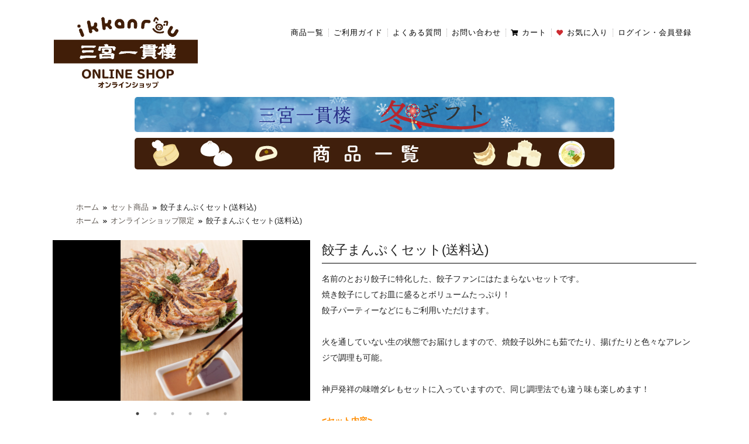

--- FILE ---
content_type: text/html; charset=utf-8
request_url: https://ikkanrou.jp/items/397
body_size: 7814
content:
<!doctype html>
<html>
  <head>
    <meta charset="utf-8">
    <meta name="viewport" content="width=device-width,initial-scale=1.0">
    <title>餃子まんぷくセット(送料込) | 三宮一貫楼</title>
    <meta name="description" content="&amp;lt;div style=&amp;quot;text-align: left;&amp;quot;&amp;gt;名前のとおり餃子に特化した、餃子ファンにはたまらないセットです。&amp;lt;br&amp;gt;

焼き餃子にしてお皿に盛るとボリュームたっぷり！&amp;lt;br&amp;gt;

餃子パーティーなどにもご利用いただけます。&amp;lt;br&amp;gt;

&amp;lt;br&amp;gt;

火を通していない生の状態でお届けしますので、焼餃子以外にも茹でたり、揚げたりと色々なアレンジで調理も可能。&amp;lt;br&amp;gt;

&amp;lt;br&amp;gt;

神戸発祥の味噌ダレもセットに入っていますので、同じ調理法でも違う味も楽しめます！&amp;lt;br&amp;gt;

&amp;lt;br&amp;gt;

&amp;lt;strong&amp;gt;&amp;lt;span style=&amp;quot;color:#FF8C00;&amp;quot;&amp;gt;&amp;amp;lt;セット内容&amp;amp;gt;&amp;lt;br&amp;gt;

・生餃子(8個入)…5パック&amp;lt;br&amp;gt;

・味噌ダレ(100ml)…1本&amp;lt;/span&amp;gt;&amp;lt;/strong&amp;gt;&amp;lt;br&amp;gt;

 &amp;lt;/div&amp;gt;" />
    <link rel="shortcut icon" type="image/x-icon" href="/packs/media/images/favicon-b51c886b08186b9c6a10359ab6b84692.ico" />
    <meta name="csrf-param" content="authenticity_token" />
<meta name="csrf-token" content="h4Ch_cIR_Fyl6pkeBZ2lz15rdHWTyfkX-t3Gj0oP6P3LtY8huEnV3Dmfms5s5QRrwAx9FY2ciGG9Q91WFI7t0w" />
    
    <!-- Google Tag Manager -->
<script>(function(w,d,s,l,i){w[l]=w[l]||[];w[l].push({'gtm.start':
new Date().getTime(),event:'gtm.js'});var f=d.getElementsByTagName(s)[0],
j=d.createElement(s),dl=l!='dataLayer'?'&l='+l:'';j.async=true;j.src=
'https://www.googletagmanager.com/gtm.js?id='+i+dl;f.parentNode.insertBefore(j,f);
})(window,document,'script','dataLayer','GTM-MS2QRF3');</script>
<!-- End Google Tag Manager -->

    <!-- HM TAG -->
<script type="text/javascript">
!function(){var
t=Date.now().toString();if(/[?&]hm_ct=8167a6f900328db0c6b6fa82d21e2bd8/.test(location.search)){var
e=document.createElement("script");e.type="text/javascript",e.src="https://contents-lb01.hm-f.jp/common_tag.js?t="+t,e.async=!0,document.head.appendChild(e)}}();</script>
<!-- HM TAG -->

    <script src="https://static.mul-pay.jp/ext/js/token.js"></script>
    <script src="https://token.sps-system.com/sbpstoken/com_sbps_system_token.js"></script>
    <script src="https://token.sps-system.com/sbpstoken/com_sbps_system_tds2infotoken.js"></script>
    <script src="/packs/js/application-b3dc4f79d348f6e18885.js" data-turbolinks-track="reload"></script>
    <link rel="stylesheet" media="all" href="/packs/css/application-0028eea0.css" data-turbolinks-track="reload" />
      <!-- Global site tag (gtag.js) - Google Analytics -->
  <script async src="https://www.googletagmanager.com/gtag/js?id=UA-96126228-1"></script>
  <script>
   window.dataLayer = window.dataLayer || [];
   function gtag(){dataLayer.push(arguments);}
   gtag('js', new Date());

   gtag('config', 'UA-96126228-1');
   window.skipGaTurbolinksLoadCallback = true;
  </script>
  <script>
   document.addEventListener("turbolinks:load", function(e) {
       if (window.skipGaTurbolinksLoadCallback) {
           window.skipGaTurbolinksLoadCallback = false;
       } else {
           if (typeof(gtag) == 'function') {
               gtag('config', 'UA-96126228-1', { 'page_path': window.location.pathname });
           }
       }
   });
  </script>

  </head>
  <body>
    <!-- Google Tag Manager (noscript) -->
<noscript><iframe src="https://www.googletagmanager.com/ns.html?id=GTM-MS2QRF3"
height="0" width="0" style="display:none;visibility:hidden"></iframe></noscript>
<!-- End Google Tag Manager (noscript) -->

    <div class="wrap">
      <header id="header" role="banner">
        <div class="inner-header">
          <h1 class="logo-pc">
            <a title="三宮一貫楼" rel="home" href="/">
              <img alt="三宮一貫楼" src="/packs/media/images/logo-pc-d95da2dd1872e2ae9c6442c2fa32360d.png" />
</a>          </h1>

          <div id="top-head">
            <div id="mobile-head">
              <div class="icon">
                <div id="nav-toggle">
                  <div class="hamburger">
                    <span></span>
                    <span></span>
                    <span></span>
                  </div>
                  <span>メニュー</span>
                </div>
              </div>

              <div class="icon">
                <a href="https://ikkanrou.jp/cms/user_guide">                  <img src="/packs/media/images/guide-2415996f9f3da8fd8477c9e7a6634d22.png" />
                  <span>ご利用<wbr>ガイド</span>
</a>              </div>

              <div class="logo-sp">
                <a href="/">
                  <img alt="三宮一貫楼" src="/packs/media/images/logo-sp-c291f42e6a7e5e31d2056944c5ec228d.png" />
</a>              </div>

              <div class="icon">
                <a href="/cart/contents">                  <img src="/packs/media/images/cart-dfc1eaf4df0abdb77264fac5bfc28813.png" />
                  <span>お買い物<wbr>カゴ</span>
</a>              </div>

              <div class="icon">
                <a href="/mypage">                  <img src="/packs/media/images/member-bd26db78ff9509632e5edc9f55ff37fe.png" />
                    <span>ログイン・<wbr>会員登録</span>
</a>              </div>
            </div>

            <nav id="global-nav">
              <ul>
                <li><a href="/items">商品一覧</a></li>
                <li><a href="/cms/user_guide">ご利用ガイド</a></li>
                <li><a href="/cms/faq">よくある質問</a></li>
                <li><a href="/contacts">お問い合わせ</a></li>
                <li>
                  <a href="/cart/contents">                    <i class="fas fa-shopping-cart"></i>カート
                      <span class="badge red pill hidden" data-id="cart-contents-count">
                        0
</span></a>                </li>
                <li>
                  <a href="/mypage/wishlist/contents">                    <i class="fas fa-heart"></i>お気に入り
</a>                </li>
                <li><a href="/mypage">ログイン・会員登録</a></li>
              </ul>
            </nav>

            <nav id="mobile-menu">
              <ul class="menu-list">
                <li class="menu-item-caption">商品一覧</li>
                <li><a href="/items">全て</a></li>
                  <li><a href="/categories/1">セット商品</a></li>
                  <li><a href="/categories/2">単品商品</a></li>
                  <li><a href="/categories/3">手提げ袋</a></li>
                  <li><a href="/categories/4">期間限定商品</a></li>
                  <li><a href="/categories/5">オンラインショップ限定</a></li>
                <li class="menu-item-dark"><a href="https://ikkanrou.jp/cms/user_guide">ご利用ガイド</a></li>
                <li class="menu-item-dark"><a href="https://ikkanrou.jp/cms/faq">よくある質問</a></li>
                <li class="menu-item-dark"><a href="/contacts">お問い合わせ</a></li>
              </ul>
            </nav>
          </div>
        </div>
      </header>

          <div id="header-banner">
  <section>
    <ul>
        <li>
            <a href="https://www.ikkanrou.jp/cms/winter25">              <div class="thumb"><img src="/files/s01/banners/0000/0052/winter_top.jpg" /></div>
              <div class="caption"></div>
</a>        </li>
        <li>
            <a href="https://www.ikkanrou.jp/items">              <div class="thumb"><img src="/files/s01/banners/0000/0083/list_top.jpg" /></div>
              <div class="caption"></div>
</a>        </li>
    </ul>
  </section>
</div>




      <div id="content" class="container">
        <main id="main">
          



    <ol class="breadcrumb"><li class="breadcrumb-item"><a href="/">ホーム</a></li><li class="breadcrumb-item"><a href="/categories/1">セット商品</a></li><li class="breadcrumb-item active">餃子まんぷくセット(送料込)</li></ol>
    <ol class="breadcrumb"><li class="breadcrumb-item"><a href="/">ホーム</a></li><li class="breadcrumb-item"><a href="/categories/5">オンラインショップ限定</a></li><li class="breadcrumb-item active">餃子まんぷくセット(送料込)</li></ol>

<div class="item-images" data-id="itemImages">
  <div class="package-images">
      <div><img src="/files/s04/thumbnails/0000/0267/267.jpg" /></div>
      <div><img src="/files/s04/thumbnails/0000/0269/269.jpg" /></div>
      <div><img src="/files/s04/thumbnails/0000/0271/271.jpg" /></div>
      <div><img src="/files/s01/thumbnails/0000/0273/273.jpg" /></div>
      <div><img src="/files/s04/thumbnails/0000/0275/275.jpg" /></div>
      <div><img src="/files/s04/thumbnails/0000/0277/277.jpg" /></div>
  </div>

</div>


<div class="item-navigations">
  <div data-id="itemInformation">
  <div class="itemname">
    <h1>餃子まんぷくセット(送料込)</h1>
  </div>

  <div class="explanation">
    <div class="comment"><div style="text-align:left;">名前のとおり餃子に特化した、餃子ファンにはたまらないセットです。<br>

焼き餃子にしてお皿に盛るとボリュームたっぷり！<br>

餃子パーティーなどにもご利用いただけます。<br>

<br>

火を通していない生の状態でお届けしますので、焼餃子以外にも茹でたり、揚げたりと色々なアレンジで調理も可能。<br>

<br>

神戸発祥の味噌ダレもセットに入っていますので、同じ調理法でも違う味も楽しめます！<br>

<br>

<strong><span style="color:#FF8C00;">&lt;セット内容&gt;<br>

・生餃子(8個入)…5パック<br>

・味噌ダレ(100ml)…1本</span></strong><br>

 </div>

</div>

    <div class="more">
      <div class="item-code">
        【商品番号】set13
      </div>
      <div class="badges">
        <span class="badge blue">冷凍</span><span class="badge-gift">包装不可</span><span class="badge attention">送料無料</span>
      </div>
    </div>


      <div class="retail-price">
        通常価格
        <span class="price-value">3,400円</span>
        <span class="tax">(税込)</span>
      </div>
  </div>
</div>

    <div class="item-star">
    平均評価 <span class="star-readonly" data-rating="5.0"></span>
    （5点満点中 5.0点 / レビュー数 1件）
  </div>

  
  <div class="form" data-id="cartForm">
  <form data-ajax-handler="addCartContent" action="/cart/contents.json" accept-charset="UTF-8" data-remote="true" method="post">
    <input type="hidden" name="item_id" id="item_id" value="397" />

    

    <div class="quantity">
      数量: <select name="quantity" id="quantity"><option value="1">1</option>
<option value="2">2</option>
<option value="3">3</option>
<option value="4">4</option>
<option value="5">5</option>
<option value="6">6</option>
<option value="7">7</option>
<option value="8">8</option>
<option value="9">9</option>
<option value="10">10</option>
<option value="11">11</option>
<option value="12">12</option>
<option value="13">13</option>
<option value="14">14</option>
<option value="15">15</option>
<option value="16">16</option>
<option value="17">17</option>
<option value="18">18</option>
<option value="19">19</option>
<option value="20">20</option>
<option value="21">21</option>
<option value="22">22</option>
<option value="23">23</option>
<option value="24">24</option>
<option value="25">25</option>
<option value="26">26</option>
<option value="27">27</option>
<option value="28">28</option>
<option value="29">29</option>
<option value="30">30</option>
<option value="31">31</option>
<option value="32">32</option>
<option value="33">33</option>
<option value="34">34</option>
<option value="35">35</option>
<option value="36">36</option>
<option value="37">37</option>
<option value="38">38</option>
<option value="39">39</option>
<option value="40">40</option>
<option value="41">41</option>
<option value="42">42</option>
<option value="43">43</option>
<option value="44">44</option>
<option value="45">45</option>
<option value="46">46</option>
<option value="47">47</option>
<option value="48">48</option>
<option value="49">49</option>
<option value="50">50</option>
<option value="51">51</option>
<option value="52">52</option>
<option value="53">53</option>
<option value="54">54</option>
<option value="55">55</option>
<option value="56">56</option>
<option value="57">57</option>
<option value="58">58</option>
<option value="59">59</option>
<option value="60">60</option>
<option value="61">61</option>
<option value="62">62</option>
<option value="63">63</option>
<option value="64">64</option>
<option value="65">65</option>
<option value="66">66</option>
<option value="67">67</option>
<option value="68">68</option>
<option value="69">69</option>
<option value="70">70</option>
<option value="71">71</option>
<option value="72">72</option>
<option value="73">73</option>
<option value="74">74</option>
<option value="75">75</option>
<option value="76">76</option>
<option value="77">77</option>
<option value="78">78</option>
<option value="79">79</option>
<option value="80">80</option>
<option value="81">81</option>
<option value="82">82</option>
<option value="83">83</option>
<option value="84">84</option>
<option value="85">85</option>
<option value="86">86</option>
<option value="87">87</option>
<option value="88">88</option>
<option value="89">89</option>
<option value="90">90</option>
<option value="91">91</option>
<option value="92">92</option>
<option value="93">93</option>
<option value="94">94</option>
<option value="95">95</option>
<option value="96">96</option>
<option value="97">97</option>
<option value="98">98</option>
<option value="99">99</option>
<option value="100">100</option>
<option value="101">101</option>
<option value="102">102</option>
<option value="103">103</option>
<option value="104">104</option>
<option value="105">105</option>
<option value="106">106</option>
<option value="107">107</option>
<option value="108">108</option>
<option value="109">109</option>
<option value="110">110</option>
<option value="111">111</option>
<option value="112">112</option>
<option value="113">113</option>
<option value="114">114</option>
<option value="115">115</option>
<option value="116">116</option>
<option value="117">117</option>
<option value="118">118</option>
<option value="119">119</option>
<option value="120">120</option>
<option value="121">121</option>
<option value="122">122</option>
<option value="123">123</option>
<option value="124">124</option>
<option value="125">125</option>
<option value="126">126</option>
<option value="127">127</option>
<option value="128">128</option>
<option value="129">129</option>
<option value="130">130</option>
<option value="131">131</option>
<option value="132">132</option>
<option value="133">133</option>
<option value="134">134</option>
<option value="135">135</option>
<option value="136">136</option>
<option value="137">137</option>
<option value="138">138</option>
<option value="139">139</option>
<option value="140">140</option>
<option value="141">141</option>
<option value="142">142</option>
<option value="143">143</option>
<option value="144">144</option>
<option value="145">145</option>
<option value="146">146</option>
<option value="147">147</option>
<option value="148">148</option>
<option value="149">149</option>
<option value="150">150</option>
<option value="151">151</option>
<option value="152">152</option>
<option value="153">153</option>
<option value="154">154</option>
<option value="155">155</option>
<option value="156">156</option>
<option value="157">157</option>
<option value="158">158</option>
<option value="159">159</option>
<option value="160">160</option>
<option value="161">161</option>
<option value="162">162</option>
<option value="163">163</option>
<option value="164">164</option>
<option value="165">165</option>
<option value="166">166</option>
<option value="167">167</option>
<option value="168">168</option>
<option value="169">169</option>
<option value="170">170</option>
<option value="171">171</option>
<option value="172">172</option>
<option value="173">173</option>
<option value="174">174</option>
<option value="175">175</option>
<option value="176">176</option>
<option value="177">177</option>
<option value="178">178</option>
<option value="179">179</option>
<option value="180">180</option>
<option value="181">181</option>
<option value="182">182</option>
<option value="183">183</option>
<option value="184">184</option>
<option value="185">185</option>
<option value="186">186</option>
<option value="187">187</option>
<option value="188">188</option>
<option value="189">189</option>
<option value="190">190</option>
<option value="191">191</option>
<option value="192">192</option>
<option value="193">193</option>
<option value="194">194</option>
<option value="195">195</option>
<option value="196">196</option>
<option value="197">197</option>
<option value="198">198</option>
<option value="199">199</option>
<option value="200">200</option>
<option value="201">201</option>
<option value="202">202</option>
<option value="203">203</option>
<option value="204">204</option>
<option value="205">205</option>
<option value="206">206</option>
<option value="207">207</option>
<option value="208">208</option>
<option value="209">209</option>
<option value="210">210</option>
<option value="211">211</option>
<option value="212">212</option>
<option value="213">213</option>
<option value="214">214</option>
<option value="215">215</option>
<option value="216">216</option>
<option value="217">217</option>
<option value="218">218</option>
<option value="219">219</option>
<option value="220">220</option>
<option value="221">221</option>
<option value="222">222</option>
<option value="223">223</option>
<option value="224">224</option>
<option value="225">225</option>
<option value="226">226</option>
<option value="227">227</option>
<option value="228">228</option>
<option value="229">229</option>
<option value="230">230</option>
<option value="231">231</option>
<option value="232">232</option>
<option value="233">233</option>
<option value="234">234</option>
<option value="235">235</option>
<option value="236">236</option>
<option value="237">237</option>
<option value="238">238</option>
<option value="239">239</option>
<option value="240">240</option>
<option value="241">241</option>
<option value="242">242</option>
<option value="243">243</option>
<option value="244">244</option>
<option value="245">245</option>
<option value="246">246</option>
<option value="247">247</option>
<option value="248">248</option>
<option value="249">249</option>
<option value="250">250</option>
<option value="251">251</option>
<option value="252">252</option>
<option value="253">253</option>
<option value="254">254</option>
<option value="255">255</option>
<option value="256">256</option>
<option value="257">257</option>
<option value="258">258</option>
<option value="259">259</option>
<option value="260">260</option>
<option value="261">261</option>
<option value="262">262</option>
<option value="263">263</option>
<option value="264">264</option>
<option value="265">265</option>
<option value="266">266</option>
<option value="267">267</option>
<option value="268">268</option>
<option value="269">269</option>
<option value="270">270</option>
<option value="271">271</option>
<option value="272">272</option>
<option value="273">273</option>
<option value="274">274</option>
<option value="275">275</option>
<option value="276">276</option>
<option value="277">277</option>
<option value="278">278</option>
<option value="279">279</option>
<option value="280">280</option>
<option value="281">281</option>
<option value="282">282</option>
<option value="283">283</option>
<option value="284">284</option>
<option value="285">285</option>
<option value="286">286</option>
<option value="287">287</option>
<option value="288">288</option>
<option value="289">289</option>
<option value="290">290</option>
<option value="291">291</option>
<option value="292">292</option>
<option value="293">293</option>
<option value="294">294</option>
<option value="295">295</option>
<option value="296">296</option>
<option value="297">297</option>
<option value="298">298</option>
<option value="299">299</option>
<option value="300">300</option>
<option value="301">301</option>
<option value="302">302</option>
<option value="303">303</option>
<option value="304">304</option>
<option value="305">305</option>
<option value="306">306</option>
<option value="307">307</option>
<option value="308">308</option>
<option value="309">309</option>
<option value="310">310</option>
<option value="311">311</option>
<option value="312">312</option>
<option value="313">313</option>
<option value="314">314</option>
<option value="315">315</option>
<option value="316">316</option>
<option value="317">317</option>
<option value="318">318</option>
<option value="319">319</option>
<option value="320">320</option>
<option value="321">321</option>
<option value="322">322</option>
<option value="323">323</option>
<option value="324">324</option>
<option value="325">325</option>
<option value="326">326</option>
<option value="327">327</option>
<option value="328">328</option>
<option value="329">329</option>
<option value="330">330</option>
<option value="331">331</option>
<option value="332">332</option>
<option value="333">333</option>
<option value="334">334</option>
<option value="335">335</option>
<option value="336">336</option>
<option value="337">337</option>
<option value="338">338</option>
<option value="339">339</option>
<option value="340">340</option>
<option value="341">341</option>
<option value="342">342</option>
<option value="343">343</option>
<option value="344">344</option>
<option value="345">345</option>
<option value="346">346</option>
<option value="347">347</option>
<option value="348">348</option>
<option value="349">349</option>
<option value="350">350</option>
<option value="351">351</option>
<option value="352">352</option>
<option value="353">353</option>
<option value="354">354</option>
<option value="355">355</option>
<option value="356">356</option>
<option value="357">357</option>
<option value="358">358</option>
<option value="359">359</option>
<option value="360">360</option>
<option value="361">361</option>
<option value="362">362</option>
<option value="363">363</option>
<option value="364">364</option>
<option value="365">365</option>
<option value="366">366</option>
<option value="367">367</option>
<option value="368">368</option>
<option value="369">369</option>
<option value="370">370</option>
<option value="371">371</option>
<option value="372">372</option>
<option value="373">373</option>
<option value="374">374</option>
<option value="375">375</option>
<option value="376">376</option>
<option value="377">377</option>
<option value="378">378</option>
<option value="379">379</option>
<option value="380">380</option>
<option value="381">381</option>
<option value="382">382</option>
<option value="383">383</option>
<option value="384">384</option>
<option value="385">385</option>
<option value="386">386</option>
<option value="387">387</option>
<option value="388">388</option>
<option value="389">389</option>
<option value="390">390</option>
<option value="391">391</option>
<option value="392">392</option>
<option value="393">393</option>
<option value="394">394</option>
<option value="395">395</option>
<option value="396">396</option>
<option value="397">397</option>
<option value="398">398</option>
<option value="399">399</option>
<option value="400">400</option>
<option value="401">401</option>
<option value="402">402</option>
<option value="403">403</option>
<option value="404">404</option>
<option value="405">405</option>
<option value="406">406</option>
<option value="407">407</option>
<option value="408">408</option>
<option value="409">409</option>
<option value="410">410</option>
<option value="411">411</option>
<option value="412">412</option>
<option value="413">413</option>
<option value="414">414</option>
<option value="415">415</option>
<option value="416">416</option>
<option value="417">417</option>
<option value="418">418</option>
<option value="419">419</option>
<option value="420">420</option>
<option value="421">421</option>
<option value="422">422</option>
<option value="423">423</option>
<option value="424">424</option>
<option value="425">425</option>
<option value="426">426</option>
<option value="427">427</option>
<option value="428">428</option>
<option value="429">429</option>
<option value="430">430</option>
<option value="431">431</option>
<option value="432">432</option>
<option value="433">433</option>
<option value="434">434</option>
<option value="435">435</option>
<option value="436">436</option>
<option value="437">437</option>
<option value="438">438</option>
<option value="439">439</option>
<option value="440">440</option>
<option value="441">441</option>
<option value="442">442</option>
<option value="443">443</option>
<option value="444">444</option>
<option value="445">445</option>
<option value="446">446</option>
<option value="447">447</option>
<option value="448">448</option>
<option value="449">449</option>
<option value="450">450</option>
<option value="451">451</option>
<option value="452">452</option>
<option value="453">453</option>
<option value="454">454</option>
<option value="455">455</option>
<option value="456">456</option>
<option value="457">457</option>
<option value="458">458</option>
<option value="459">459</option>
<option value="460">460</option>
<option value="461">461</option>
<option value="462">462</option>
<option value="463">463</option>
<option value="464">464</option>
<option value="465">465</option>
<option value="466">466</option>
<option value="467">467</option>
<option value="468">468</option>
<option value="469">469</option>
<option value="470">470</option>
<option value="471">471</option>
<option value="472">472</option>
<option value="473">473</option>
<option value="474">474</option>
<option value="475">475</option>
<option value="476">476</option>
<option value="477">477</option>
<option value="478">478</option>
<option value="479">479</option>
<option value="480">480</option>
<option value="481">481</option>
<option value="482">482</option>
<option value="483">483</option>
<option value="484">484</option>
<option value="485">485</option>
<option value="486">486</option>
<option value="487">487</option>
<option value="488">488</option>
<option value="489">489</option>
<option value="490">490</option>
<option value="491">491</option>
<option value="492">492</option>
<option value="493">493</option>
<option value="494">494</option>
<option value="495">495</option>
<option value="496">496</option>
<option value="497">497</option>
<option value="498">498</option>
<option value="499">499</option>
<option value="500">500</option></select>
    </div>

    <!--カート-->
    <div class="btn-group">
      <button name="button" type="submit" class="btn-primary btn-large-sm" data-id="addCartButton">
        <i class="fas fa-cart-plus"></i> カートに入れる
</button>
    </div>
</form></div>

  <!--sns-->
<div class="Share">
  <div class="sns_box">
    <div class="sns_button twitter">
      <a target="_blank" href="https://twitter.com/share?url=https://ikkanrou.jp/items/397&text=餃子まんぷくセット(送料込)" title="Tweet"><i class="fab fa-twitter"></i></a>
    </div>
    <div class="sns_button facebook">
      <a target="_blank" href="https://www.facebook.com/sharer/sharer.php?u=https://ikkanrou.jp/items/397" title="Facebook"><i class="fab fa-facebook"></i></a>
    </div>
  </div>
</div>

  <div class="inquiry-link-block">
    <a class="btn btn-outline" href="/contacts?item_id=397">お問い合わせ</a>
  </div>
</div>

<div class="item-details-block">
  
</div>

  <div class="item-reviews-block">
    <h2>カスタマーレビュー</h2>
      <div class="item-review" data-id="review_42">
        <div class="title">
          <span class="star-readonly" data-rating="5"></span>
          味噌ダレ 最高
        </div>
        <div class="created-at">
          2025年01月03日(金) にレビュー
        </div>
        <div class="body">
          餃子、大好き💕味噌ダレ、美味🎵
        </div>
        <div class="feedback" data-id="review_42-feedback">
</div>

      </div>
    <div class="pull-right">
      <a href="/items/397/reviews">もっとレビューを見る</a>
    </div>
  </div>


<!--オススメ商品-->
  <section class="top-section">
    <h2 class="top-title"><i class="fal fa-dot-circle"></i><span>Recommended</span>オススメ商品</h2>
    <ul class="thumb-list">
        <li>
          <a href="/items/476">            <div class="thumb">
              <img src="/files/s01/thumbnails/0000/0595/595.jpg" />
            </div>
            <div class="caption">
              <span class="name">元町セット(送料込)</span>
              <span class="price">6,250円</span>
            </div>
</a>        </li>
        <li>
          <a href="/items/360">            <div class="thumb">
              <img src="/files/s04/thumbnails/0000/0088/88.jpg" />
            </div>
            <div class="caption">
              <span class="name">海老しゅうまい(10個入)</span>
              <span class="price">1,400円</span>
            </div>
</a>        </li>
        <li>
          <a href="/items/388">            <div class="thumb">
              <img src="/files/s01/thumbnails/0000/0599/599.jpg" />
            </div>
            <div class="caption">
              <span class="name">みなとセット(送料込)</span>
              <span class="price">4,685円</span>
            </div>
</a>        </li>
        <li>
          <a href="/items/289">            <div class="thumb">
              <img src="/files/s04/thumbnails/0000/0048/48.jpg" />
            </div>
            <div class="caption">
              <span class="name">豚まん(5個入)</span>
              <span class="price">1,400円</span>
            </div>
</a>        </li>
    </ul>
  </section>




        </main>
      </div>

      <footer id="colophon">
        <div class="inner-footer">
          <div class="menu-box">
            <div class="menu">
              <ul>
                <li><a href="/items"><i class="foot_bt"></i>商品一覧</a></li>
                <li><a href="/mypage"><i class="foot_bt"></i>会員登録(メルマガ登録)</a></li>
              </ul>
            </div>
            <div class="menu">
              <ul>
                <li><a href="/cms/user_guide"><i class="foot_bt"></i>ご利用ガイド</a></li>
                <li><a href="/contacts"><i class="foot_bt"></i>お問い合わせ</a></li>
              </ul>
            </div>
            <div class="menu">
              <ul>
                <li><a href="https://www.ikkanrou.co.jp/company/"><i class="foot_bt"></i>会社概要</a></li>
              </ul>
            </div>
            <div class="menu">
              <ul>
                <li><a href="/cms/specific"><i class="foot_bt"></i>特定商取引法に関する表示</a></li>
                <li><a href="/cms/privacy_policy"><i class="foot_bt"></i>個人情報保護方針</a></li>
              </ul>
            </div>
          </div>
          <div id="copyright">Copyright(C)2021 三宮一貫楼. All Rights Reserved.</div>
          <div id="copyright-text">サイト内の文章、画像などの著作物は三宮一貫楼に属します。複製、無断転載を禁止します。</div>
        </div>
      </footer>
    </div><!-- .wrap -->
  </body>
</html>


--- FILE ---
content_type: text/css
request_url: https://ikkanrou.jp/packs/css/application-0028eea0.css
body_size: 42539
content:
/*!
 * Bootstrap Reboot v4.6.1 (https://getbootstrap.com/)
 * Copyright 2011-2021 The Bootstrap Authors
 * Copyright 2011-2021 Twitter, Inc.
 * Licensed under MIT (https://github.com/twbs/bootstrap/blob/main/LICENSE)
 * Forked from Normalize.css, licensed MIT (https://github.com/necolas/normalize.css/blob/master/LICENSE.md)
 */*,:after,:before{box-sizing:border-box}html{font-family:sans-serif;line-height:1.15;-webkit-text-size-adjust:100%;-webkit-tap-highlight-color:rgba(0,0,0,0)}article,aside,figcaption,figure,footer,header,hgroup,main,nav,section{display:block}body{margin:0;font-family:-apple-system,BlinkMacSystemFont,Segoe UI,Roboto,Helvetica Neue,Arial,Noto Sans,Liberation Sans,sans-serif,Apple Color Emoji,Segoe UI Emoji,Segoe UI Symbol,Noto Color Emoji;font-size:1rem;font-weight:400;line-height:1.5;color:#212529;text-align:left;background-color:#fff}[tabindex="-1"]:focus:not(:focus-visible){outline:0!important}hr{box-sizing:content-box;height:0;overflow:visible}h1,h2,h3,h4,h5,h6{margin-top:0;margin-bottom:.5rem}p{margin-top:0;margin-bottom:1rem}abbr[data-original-title],abbr[title]{text-decoration:underline;-webkit-text-decoration:underline dotted;text-decoration:underline dotted;cursor:help;border-bottom:0;-webkit-text-decoration-skip-ink:none;text-decoration-skip-ink:none}address{font-style:normal;line-height:inherit}address,dl,ol,ul{margin-bottom:1rem}dl,ol,ul{margin-top:0}ol ol,ol ul,ul ol,ul ul{margin-bottom:0}dt{font-weight:700}dd{margin-bottom:.5rem;margin-left:0}blockquote{margin:0 0 1rem}b,strong{font-weight:bolder}small{font-size:80%}sub,sup{position:relative;font-size:75%;line-height:0;vertical-align:baseline}sub{bottom:-.25em}sup{top:-.5em}a{color:#007bff;background-color:transparent}a:hover{color:#0056b3;text-decoration:underline}a:not([href]):not([class]),a:not([href]):not([class]):hover{color:inherit;text-decoration:none}code,kbd,pre,samp{font-family:SFMono-Regular,Menlo,Monaco,Consolas,Liberation Mono,Courier New,monospace;font-size:1em}pre{margin-top:0;margin-bottom:1rem;overflow:auto;-ms-overflow-style:scrollbar}figure{margin:0 0 1rem}img{border-style:none}img,svg{vertical-align:middle}svg{overflow:hidden}table{border-collapse:collapse}caption{padding-top:.75rem;padding-bottom:.75rem;color:#6c757d;text-align:left;caption-side:bottom}th{text-align:inherit;text-align:-webkit-match-parent}label{display:inline-block;margin-bottom:.5rem}button{border-radius:0}button:focus:not(:focus-visible){outline:0}button,input,optgroup,select,textarea{margin:0;font-family:inherit;font-size:inherit;line-height:inherit}button,input{overflow:visible}button,select{text-transform:none}[role=button]{cursor:pointer}select{word-wrap:normal}[type=button],[type=reset],[type=submit],button{-webkit-appearance:button}[type=button]:not(:disabled),[type=reset]:not(:disabled),[type=submit]:not(:disabled),button:not(:disabled){cursor:pointer}[type=button]::-moz-focus-inner,[type=reset]::-moz-focus-inner,[type=submit]::-moz-focus-inner,button::-moz-focus-inner{padding:0;border-style:none}input[type=checkbox],input[type=radio]{box-sizing:border-box;padding:0}textarea{overflow:auto;resize:vertical}fieldset{min-width:0;padding:0;margin:0;border:0}legend{display:block;width:100%;max-width:100%;padding:0;margin-bottom:.5rem;font-size:1.5rem;line-height:inherit;color:inherit;white-space:normal}progress{vertical-align:baseline}[type=number]::-webkit-inner-spin-button,[type=number]::-webkit-outer-spin-button{height:auto}[type=search]{outline-offset:-2px;-webkit-appearance:none}[type=search]::-webkit-search-decoration{-webkit-appearance:none}::-webkit-file-upload-button{font:inherit;-webkit-appearance:button}output{display:inline-block}summary{display:list-item;cursor:pointer}template{display:none}[hidden]{display:none!important}.mfp-bg{z-index:1042;overflow:hidden;background:#0b0b0b;opacity:.8}.mfp-bg,.mfp-wrap{top:0;left:0;width:100%;height:100%;position:fixed}.mfp-wrap{z-index:1043;outline:none!important;-webkit-backface-visibility:hidden}.mfp-container{text-align:center;position:absolute;width:100%;height:100%;left:0;top:0;padding:0 8px;box-sizing:border-box}.mfp-container:before{content:"";display:inline-block;height:100%;vertical-align:middle}.mfp-align-top .mfp-container:before{display:none}.mfp-content{position:relative;display:inline-block;vertical-align:middle;margin:0 auto;text-align:left;z-index:1045}.mfp-ajax-holder .mfp-content,.mfp-inline-holder .mfp-content{width:100%;cursor:auto}.mfp-ajax-cur{cursor:progress}.mfp-zoom-out-cur,.mfp-zoom-out-cur .mfp-image-holder .mfp-close{cursor:zoom-out}.mfp-zoom{cursor:pointer;cursor:zoom-in}.mfp-auto-cursor .mfp-content{cursor:auto}.mfp-arrow,.mfp-close,.mfp-counter,.mfp-preloader{-webkit-user-select:none;-moz-user-select:none;-ms-user-select:none;user-select:none}.mfp-loading.mfp-figure{display:none}.mfp-hide{display:none!important}.mfp-preloader{color:#ccc;position:absolute;top:50%;width:auto;text-align:center;margin-top:-.8em;left:8px;right:8px;z-index:1044}.mfp-preloader a{color:#ccc}.mfp-preloader a:hover{color:#fff}.mfp-s-error .mfp-content,.mfp-s-ready .mfp-preloader{display:none}button.mfp-arrow,button.mfp-close{overflow:visible;cursor:pointer;background:transparent;border:0;-webkit-appearance:none;display:block;outline:none;padding:0;z-index:1046;box-shadow:none;touch-action:manipulation}button::-moz-focus-inner{padding:0;border:0}.mfp-close{width:44px;height:44px;line-height:44px;position:absolute;right:0;top:0;text-decoration:none;text-align:center;opacity:.65;padding:0 0 18px 10px;color:#fff;font-style:normal;font-size:28px;font-family:Arial,Baskerville,monospace}.mfp-close:focus,.mfp-close:hover{opacity:1}.mfp-close:active{top:1px}.mfp-close-btn-in .mfp-close{color:#333}.mfp-iframe-holder .mfp-close,.mfp-image-holder .mfp-close{color:#fff;right:-6px;text-align:right;padding-right:6px;width:100%}.mfp-counter{position:absolute;top:0;right:0;color:#ccc;font-size:12px;line-height:18px;white-space:nowrap}.mfp-arrow{position:absolute;opacity:.65;top:50%;margin:-55px 0 0;padding:0;width:90px;height:110px;-webkit-tap-highlight-color:transparent}.mfp-arrow:active{margin-top:-54px}.mfp-arrow:focus,.mfp-arrow:hover{opacity:1}.mfp-arrow:after,.mfp-arrow:before{content:"";display:block;width:0;height:0;position:absolute;left:0;top:0;margin-top:35px;margin-left:35px;border:inset transparent}.mfp-arrow:after{border-top-width:13px;border-bottom-width:13px;top:8px}.mfp-arrow:before{border-top-width:21px;border-bottom-width:21px;opacity:.7}.mfp-arrow-left{left:0}.mfp-arrow-left:after{border-right:17px solid #fff;margin-left:31px}.mfp-arrow-left:before{margin-left:25px;border-right:27px solid #3f3f3f}.mfp-arrow-right{right:0}.mfp-arrow-right:after{border-left:17px solid #fff;margin-left:39px}.mfp-arrow-right:before{border-left:27px solid #3f3f3f}.mfp-iframe-holder{padding-top:40px;padding-bottom:40px}.mfp-iframe-holder .mfp-content{line-height:0;width:100%;max-width:900px}.mfp-iframe-holder .mfp-close{top:-40px}.mfp-iframe-scaler{width:100%;height:0;overflow:hidden;padding-top:56.25%}.mfp-iframe-scaler iframe{position:absolute;display:block;top:0;left:0;width:100%;height:100%;box-shadow:0 0 8px rgba(0,0,0,.6);background:#000}img.mfp-img{width:auto;max-width:100%;height:auto;display:block;box-sizing:border-box;padding:40px 0;margin:0 auto}.mfp-figure,img.mfp-img{line-height:0}.mfp-figure:after{content:"";position:absolute;left:0;top:40px;bottom:40px;display:block;right:0;width:auto;height:auto;z-index:-1;box-shadow:0 0 8px rgba(0,0,0,.6);background:#444}.mfp-figure small{color:#bdbdbd;display:block;font-size:12px;line-height:14px}.mfp-figure figure{margin:0}.mfp-bottom-bar{margin-top:-36px;position:absolute;top:100%;left:0;width:100%;cursor:auto}.mfp-title{text-align:left;line-height:18px;color:#f3f3f3;word-wrap:break-word;padding-right:36px}.mfp-image-holder .mfp-content{max-width:100%}.mfp-gallery .mfp-image-holder .mfp-figure{cursor:pointer}@media screen and (max-height:300px),screen and (max-width:800px)and (orientation:landscape){.mfp-img-mobile .mfp-image-holder{padding-left:0;padding-right:0}.mfp-img-mobile img.mfp-img{padding:0}.mfp-img-mobile .mfp-figure:after{top:0;bottom:0}.mfp-img-mobile .mfp-figure small{display:inline;margin-left:5px}.mfp-img-mobile .mfp-bottom-bar{background:rgba(0,0,0,.6);bottom:0;margin:0;top:auto;padding:3px 5px;position:fixed;box-sizing:border-box}.mfp-img-mobile .mfp-bottom-bar:empty{padding:0}.mfp-img-mobile .mfp-counter{right:5px;top:3px}.mfp-img-mobile .mfp-close{top:0;right:0;width:35px;height:35px;line-height:35px;background:rgba(0,0,0,.6);position:fixed;text-align:center;padding:0}}@media (max-width:900px){.mfp-arrow{transform:scale(.75)}.mfp-arrow-left{transform-origin:0}.mfp-arrow-right{transform-origin:100%}.mfp-container{padding-left:6px;padding-right:6px}}.cancel-off-png,.cancel-on-png,.star-half-png,.star-off-png,.star-on-png{font-size:2em;-moz-osx-font-smoothing:grayscale;-webkit-font-smoothing:antialiased;font-family:raty;font-style:normal;font-feature-settings:normal;font-variant:normal;font-weight:400;line-height:1;speak:none;text-transform:none}@font-face{font-family:raty;font-style:normal;font-weight:400;src:url(/packs/media/styles/fonts/raty-61364d57ff59dcb042e295ca6aa7206f.eot);src:url(/packs/media/styles/fonts/raty-61364d57ff59dcb042e295ca6aa7206f.eot?#iefix) format("embedded-opentype");src:url(/packs/media/styles/fonts/raty-3e7164f3731cf99980c2e201173b5dbc.svg#raty) format("svg");src:url(/packs/media/styles/fonts/raty-02e9bd91f16cb296b280eda56bcac464.ttf) format("truetype");src:url(/packs/media/styles/fonts/raty-d473b273e15ec0c8721cfd464ecab07a.woff) format("woff")}.cancel-on-png:before{content:""}.cancel-off-png:before{content:""}.star-on-png:before{content:""}.star-off-png:before{content:""}.star-half-png:before{content:""}.slick-slider{box-sizing:border-box;-webkit-touch-callout:none;-webkit-user-select:none;-moz-user-select:none;-ms-user-select:none;user-select:none;touch-action:pan-y;-webkit-tap-highlight-color:transparent}.slick-list,.slick-slider{position:relative;display:block}.slick-list{overflow:hidden;margin:0;padding:0}.slick-list:focus{outline:none}.slick-list.dragging{cursor:pointer;cursor:hand}.slick-slider .slick-list,.slick-slider .slick-track{transform:translateZ(0)}.slick-track{position:relative;left:0;top:0;display:block;margin-left:auto;margin-right:auto}.slick-track:after,.slick-track:before{content:"";display:table}.slick-track:after{clear:both}.slick-loading .slick-track{visibility:hidden}.slick-slide{float:left;height:100%;min-height:1px;display:none}[dir=rtl] .slick-slide{float:right}.slick-slide img{display:block}.slick-slide.slick-loading img{display:none}.slick-slide.dragging img{pointer-events:none}.slick-initialized .slick-slide{display:block}.slick-loading .slick-slide{visibility:hidden}.slick-vertical .slick-slide{display:block;height:auto;border:1px solid transparent}.slick-arrow.slick-hidden{display:none}.slick-loading .slick-list{background:#fff url(/packs/media/slick/ajax-loader-c5cd7f53.gif) 50% no-repeat}@font-face{font-family:slick;src:url(/packs/media/fonts/slick-ced611da.eot);src:url(/packs/media/fonts/slick-ced611da.eot?#iefix) format("embedded-opentype"),url(/packs/media/fonts/slick-b7c9e1e4.woff) format("woff"),url(/packs/media/fonts/slick-d41f55a7.ttf) format("truetype"),url(/packs/media/fonts/slick-f97e3bbf.svg#slick) format("svg");font-weight:400;font-style:normal}.slick-next,.slick-prev{position:absolute;display:block;height:20px;width:20px;line-height:0;font-size:0;cursor:pointer;top:50%;transform:translateY(-50%);padding:0;border:none}.slick-next,.slick-next:focus,.slick-next:hover,.slick-prev,.slick-prev:focus,.slick-prev:hover{background:transparent;color:transparent;outline:none}.slick-next:focus:before,.slick-next:hover:before,.slick-prev:focus:before,.slick-prev:hover:before{opacity:1}.slick-next.slick-disabled:before,.slick-prev.slick-disabled:before{opacity:.25}.slick-next:before,.slick-prev:before{font-family:slick;font-size:20px;line-height:1;color:#fff;opacity:.75;-webkit-font-smoothing:antialiased;-moz-osx-font-smoothing:grayscale}.slick-prev{left:-25px}[dir=rtl] .slick-prev{left:auto;right:-25px}.slick-prev:before{content:"←"}[dir=rtl] .slick-prev:before{content:"→"}.slick-next{right:-25px}[dir=rtl] .slick-next{left:-25px;right:auto}.slick-next:before{content:"→"}[dir=rtl] .slick-next:before{content:"←"}.slick-dotted.slick-slider{margin-bottom:30px}.slick-dots{position:absolute;bottom:-25px;list-style:none;display:block;text-align:center;padding:0;margin:0;width:100%}.slick-dots li{position:relative;display:inline-block;margin:0 5px;padding:0}.slick-dots li,.slick-dots li button{height:20px;width:20px;cursor:pointer}.slick-dots li button{border:0;background:transparent;display:block;outline:none;line-height:0;font-size:0;color:transparent;padding:5px}.slick-dots li button:focus,.slick-dots li button:hover{outline:none}.slick-dots li button:focus:before,.slick-dots li button:hover:before{opacity:1}.slick-dots li button:before{position:absolute;top:0;left:0;content:"•";width:20px;height:20px;font-family:slick;font-size:6px;line-height:20px;text-align:center;color:#000;opacity:.25;-webkit-font-smoothing:antialiased;-moz-osx-font-smoothing:grayscale}.slick-dots li.slick-active button:before{color:#000;opacity:.75}/*!
 * Font Awesome Free 5.15.4 by @fontawesome - https://fontawesome.com
 * License - https://fontawesome.com/license/free (Icons: CC BY 4.0, Fonts: SIL OFL 1.1, Code: MIT License)
 */.fa,.fab,.fad,.fal,.far,.fas{-moz-osx-font-smoothing:grayscale;-webkit-font-smoothing:antialiased;display:inline-block;font-style:normal;font-feature-settings:normal;font-variant:normal;text-rendering:auto;line-height:1}.fa-lg{font-size:1.3333333333em;line-height:.75em;vertical-align:-.0667em}.fa-xs{font-size:.75em}.fa-sm{font-size:.875em}.fa-1x{font-size:1em}.fa-2x{font-size:2em}.fa-3x{font-size:3em}.fa-4x{font-size:4em}.fa-5x{font-size:5em}.fa-6x{font-size:6em}.fa-7x{font-size:7em}.fa-8x{font-size:8em}.fa-9x{font-size:9em}.fa-10x{font-size:10em}.fa-fw{text-align:center;width:1.25em}.fa-ul{list-style-type:none;margin-left:2.5em;padding-left:0}.fa-ul>li{position:relative}.fa-li{left:-2em;position:absolute;text-align:center;width:2em;line-height:inherit}.fa-border{border:.08em solid #eee;border-radius:.1em;padding:.2em .25em .15em}.fa-pull-left{float:left}.fa-pull-right{float:right}.fa.fa-pull-left,.fab.fa-pull-left,.fal.fa-pull-left,.far.fa-pull-left,.fas.fa-pull-left{margin-right:.3em}.fa.fa-pull-right,.fab.fa-pull-right,.fal.fa-pull-right,.far.fa-pull-right,.fas.fa-pull-right{margin-left:.3em}.fa-spin{-webkit-animation:fa-spin 2s linear infinite;animation:fa-spin 2s linear infinite}.fa-pulse{-webkit-animation:fa-spin 1s steps(8) infinite;animation:fa-spin 1s steps(8) infinite}@-webkit-keyframes fa-spin{0%{transform:rotate(0deg)}to{transform:rotate(1turn)}}@keyframes fa-spin{0%{transform:rotate(0deg)}to{transform:rotate(1turn)}}.fa-rotate-90{-ms-filter:"progid:DXImageTransform.Microsoft.BasicImage(rotation=1)";transform:rotate(90deg)}.fa-rotate-180{-ms-filter:"progid:DXImageTransform.Microsoft.BasicImage(rotation=2)";transform:rotate(180deg)}.fa-rotate-270{-ms-filter:"progid:DXImageTransform.Microsoft.BasicImage(rotation=3)";transform:rotate(270deg)}.fa-flip-horizontal{-ms-filter:"progid:DXImageTransform.Microsoft.BasicImage(rotation=0, mirror=1)";transform:scaleX(-1)}.fa-flip-vertical{transform:scaleY(-1)}.fa-flip-both,.fa-flip-horizontal.fa-flip-vertical,.fa-flip-vertical{-ms-filter:"progid:DXImageTransform.Microsoft.BasicImage(rotation=2, mirror=1)"}.fa-flip-both,.fa-flip-horizontal.fa-flip-vertical{transform:scale(-1)}:root .fa-flip-both,:root .fa-flip-horizontal,:root .fa-flip-vertical,:root .fa-rotate-90,:root .fa-rotate-180,:root .fa-rotate-270{filter:none}.fa-stack{display:inline-block;height:2em;line-height:2em;position:relative;vertical-align:middle;width:2.5em}.fa-stack-1x,.fa-stack-2x{left:0;position:absolute;text-align:center;width:100%}.fa-stack-1x{line-height:inherit}.fa-stack-2x{font-size:2em}.fa-inverse{color:#fff}.fa-500px:before{content:""}.fa-accessible-icon:before{content:""}.fa-accusoft:before{content:""}.fa-acquisitions-incorporated:before{content:""}.fa-ad:before{content:""}.fa-address-book:before{content:""}.fa-address-card:before{content:""}.fa-adjust:before{content:""}.fa-adn:before{content:""}.fa-adversal:before{content:""}.fa-affiliatetheme:before{content:""}.fa-air-freshener:before{content:""}.fa-airbnb:before{content:""}.fa-algolia:before{content:""}.fa-align-center:before{content:""}.fa-align-justify:before{content:""}.fa-align-left:before{content:""}.fa-align-right:before{content:""}.fa-alipay:before{content:""}.fa-allergies:before{content:""}.fa-amazon:before{content:""}.fa-amazon-pay:before{content:""}.fa-ambulance:before{content:""}.fa-american-sign-language-interpreting:before{content:""}.fa-amilia:before{content:""}.fa-anchor:before{content:""}.fa-android:before{content:""}.fa-angellist:before{content:""}.fa-angle-double-down:before{content:""}.fa-angle-double-left:before{content:""}.fa-angle-double-right:before{content:""}.fa-angle-double-up:before{content:""}.fa-angle-down:before{content:""}.fa-angle-left:before{content:""}.fa-angle-right:before{content:""}.fa-angle-up:before{content:""}.fa-angry:before{content:""}.fa-angrycreative:before{content:""}.fa-angular:before{content:""}.fa-ankh:before{content:""}.fa-app-store:before{content:""}.fa-app-store-ios:before{content:""}.fa-apper:before{content:""}.fa-apple:before{content:""}.fa-apple-alt:before{content:""}.fa-apple-pay:before{content:""}.fa-archive:before{content:""}.fa-archway:before{content:""}.fa-arrow-alt-circle-down:before{content:""}.fa-arrow-alt-circle-left:before{content:""}.fa-arrow-alt-circle-right:before{content:""}.fa-arrow-alt-circle-up:before{content:""}.fa-arrow-circle-down:before{content:""}.fa-arrow-circle-left:before{content:""}.fa-arrow-circle-right:before{content:""}.fa-arrow-circle-up:before{content:""}.fa-arrow-down:before{content:""}.fa-arrow-left:before{content:""}.fa-arrow-right:before{content:""}.fa-arrow-up:before{content:""}.fa-arrows-alt:before{content:""}.fa-arrows-alt-h:before{content:""}.fa-arrows-alt-v:before{content:""}.fa-artstation:before{content:""}.fa-assistive-listening-systems:before{content:""}.fa-asterisk:before{content:""}.fa-asymmetrik:before{content:""}.fa-at:before{content:""}.fa-atlas:before{content:""}.fa-atlassian:before{content:""}.fa-atom:before{content:""}.fa-audible:before{content:""}.fa-audio-description:before{content:""}.fa-autoprefixer:before{content:""}.fa-avianex:before{content:""}.fa-aviato:before{content:""}.fa-award:before{content:""}.fa-aws:before{content:""}.fa-baby:before{content:""}.fa-baby-carriage:before{content:""}.fa-backspace:before{content:""}.fa-backward:before{content:""}.fa-bacon:before{content:""}.fa-bacteria:before{content:""}.fa-bacterium:before{content:""}.fa-bahai:before{content:""}.fa-balance-scale:before{content:""}.fa-balance-scale-left:before{content:""}.fa-balance-scale-right:before{content:""}.fa-ban:before{content:""}.fa-band-aid:before{content:""}.fa-bandcamp:before{content:""}.fa-barcode:before{content:""}.fa-bars:before{content:""}.fa-baseball-ball:before{content:""}.fa-basketball-ball:before{content:""}.fa-bath:before{content:""}.fa-battery-empty:before{content:""}.fa-battery-full:before{content:""}.fa-battery-half:before{content:""}.fa-battery-quarter:before{content:""}.fa-battery-three-quarters:before{content:""}.fa-battle-net:before{content:""}.fa-bed:before{content:""}.fa-beer:before{content:""}.fa-behance:before{content:""}.fa-behance-square:before{content:""}.fa-bell:before{content:""}.fa-bell-slash:before{content:""}.fa-bezier-curve:before{content:""}.fa-bible:before{content:""}.fa-bicycle:before{content:""}.fa-biking:before{content:""}.fa-bimobject:before{content:""}.fa-binoculars:before{content:""}.fa-biohazard:before{content:""}.fa-birthday-cake:before{content:""}.fa-bitbucket:before{content:""}.fa-bitcoin:before{content:""}.fa-bity:before{content:""}.fa-black-tie:before{content:""}.fa-blackberry:before{content:""}.fa-blender:before{content:""}.fa-blender-phone:before{content:""}.fa-blind:before{content:""}.fa-blog:before{content:""}.fa-blogger:before{content:""}.fa-blogger-b:before{content:""}.fa-bluetooth:before{content:""}.fa-bluetooth-b:before{content:""}.fa-bold:before{content:""}.fa-bolt:before{content:""}.fa-bomb:before{content:""}.fa-bone:before{content:""}.fa-bong:before{content:""}.fa-book:before{content:""}.fa-book-dead:before{content:""}.fa-book-medical:before{content:""}.fa-book-open:before{content:""}.fa-book-reader:before{content:""}.fa-bookmark:before{content:""}.fa-bootstrap:before{content:""}.fa-border-all:before{content:""}.fa-border-none:before{content:""}.fa-border-style:before{content:""}.fa-bowling-ball:before{content:""}.fa-box:before{content:""}.fa-box-open:before{content:""}.fa-box-tissue:before{content:""}.fa-boxes:before{content:""}.fa-braille:before{content:""}.fa-brain:before{content:""}.fa-bread-slice:before{content:""}.fa-briefcase:before{content:""}.fa-briefcase-medical:before{content:""}.fa-broadcast-tower:before{content:""}.fa-broom:before{content:""}.fa-brush:before{content:""}.fa-btc:before{content:""}.fa-buffer:before{content:""}.fa-bug:before{content:""}.fa-building:before{content:""}.fa-bullhorn:before{content:""}.fa-bullseye:before{content:""}.fa-burn:before{content:""}.fa-buromobelexperte:before{content:""}.fa-bus:before{content:""}.fa-bus-alt:before{content:""}.fa-business-time:before{content:""}.fa-buy-n-large:before{content:""}.fa-buysellads:before{content:""}.fa-calculator:before{content:""}.fa-calendar:before{content:""}.fa-calendar-alt:before{content:""}.fa-calendar-check:before{content:""}.fa-calendar-day:before{content:""}.fa-calendar-minus:before{content:""}.fa-calendar-plus:before{content:""}.fa-calendar-times:before{content:""}.fa-calendar-week:before{content:""}.fa-camera:before{content:""}.fa-camera-retro:before{content:""}.fa-campground:before{content:""}.fa-canadian-maple-leaf:before{content:""}.fa-candy-cane:before{content:""}.fa-cannabis:before{content:""}.fa-capsules:before{content:""}.fa-car:before{content:""}.fa-car-alt:before{content:""}.fa-car-battery:before{content:""}.fa-car-crash:before{content:""}.fa-car-side:before{content:""}.fa-caravan:before{content:""}.fa-caret-down:before{content:""}.fa-caret-left:before{content:""}.fa-caret-right:before{content:""}.fa-caret-square-down:before{content:""}.fa-caret-square-left:before{content:""}.fa-caret-square-right:before{content:""}.fa-caret-square-up:before{content:""}.fa-caret-up:before{content:""}.fa-carrot:before{content:""}.fa-cart-arrow-down:before{content:""}.fa-cart-plus:before{content:""}.fa-cash-register:before{content:""}.fa-cat:before{content:""}.fa-cc-amazon-pay:before{content:""}.fa-cc-amex:before{content:""}.fa-cc-apple-pay:before{content:""}.fa-cc-diners-club:before{content:""}.fa-cc-discover:before{content:""}.fa-cc-jcb:before{content:""}.fa-cc-mastercard:before{content:""}.fa-cc-paypal:before{content:""}.fa-cc-stripe:before{content:""}.fa-cc-visa:before{content:""}.fa-centercode:before{content:""}.fa-centos:before{content:""}.fa-certificate:before{content:""}.fa-chair:before{content:""}.fa-chalkboard:before{content:""}.fa-chalkboard-teacher:before{content:""}.fa-charging-station:before{content:""}.fa-chart-area:before{content:""}.fa-chart-bar:before{content:""}.fa-chart-line:before{content:""}.fa-chart-pie:before{content:""}.fa-check:before{content:""}.fa-check-circle:before{content:""}.fa-check-double:before{content:""}.fa-check-square:before{content:""}.fa-cheese:before{content:""}.fa-chess:before{content:""}.fa-chess-bishop:before{content:""}.fa-chess-board:before{content:""}.fa-chess-king:before{content:""}.fa-chess-knight:before{content:""}.fa-chess-pawn:before{content:""}.fa-chess-queen:before{content:""}.fa-chess-rook:before{content:""}.fa-chevron-circle-down:before{content:""}.fa-chevron-circle-left:before{content:""}.fa-chevron-circle-right:before{content:""}.fa-chevron-circle-up:before{content:""}.fa-chevron-down:before{content:""}.fa-chevron-left:before{content:""}.fa-chevron-right:before{content:""}.fa-chevron-up:before{content:""}.fa-child:before{content:""}.fa-chrome:before{content:""}.fa-chromecast:before{content:""}.fa-church:before{content:""}.fa-circle:before{content:""}.fa-circle-notch:before{content:""}.fa-city:before{content:""}.fa-clinic-medical:before{content:""}.fa-clipboard:before{content:""}.fa-clipboard-check:before{content:""}.fa-clipboard-list:before{content:""}.fa-clock:before{content:""}.fa-clone:before{content:""}.fa-closed-captioning:before{content:""}.fa-cloud:before{content:""}.fa-cloud-download-alt:before{content:""}.fa-cloud-meatball:before{content:""}.fa-cloud-moon:before{content:""}.fa-cloud-moon-rain:before{content:""}.fa-cloud-rain:before{content:""}.fa-cloud-showers-heavy:before{content:""}.fa-cloud-sun:before{content:""}.fa-cloud-sun-rain:before{content:""}.fa-cloud-upload-alt:before{content:""}.fa-cloudflare:before{content:""}.fa-cloudscale:before{content:""}.fa-cloudsmith:before{content:""}.fa-cloudversify:before{content:""}.fa-cocktail:before{content:""}.fa-code:before{content:""}.fa-code-branch:before{content:""}.fa-codepen:before{content:""}.fa-codiepie:before{content:""}.fa-coffee:before{content:""}.fa-cog:before{content:""}.fa-cogs:before{content:""}.fa-coins:before{content:""}.fa-columns:before{content:""}.fa-comment:before{content:""}.fa-comment-alt:before{content:""}.fa-comment-dollar:before{content:""}.fa-comment-dots:before{content:""}.fa-comment-medical:before{content:""}.fa-comment-slash:before{content:""}.fa-comments:before{content:""}.fa-comments-dollar:before{content:""}.fa-compact-disc:before{content:""}.fa-compass:before{content:""}.fa-compress:before{content:""}.fa-compress-alt:before{content:""}.fa-compress-arrows-alt:before{content:""}.fa-concierge-bell:before{content:""}.fa-confluence:before{content:""}.fa-connectdevelop:before{content:""}.fa-contao:before{content:""}.fa-cookie:before{content:""}.fa-cookie-bite:before{content:""}.fa-copy:before{content:""}.fa-copyright:before{content:""}.fa-cotton-bureau:before{content:""}.fa-couch:before{content:""}.fa-cpanel:before{content:""}.fa-creative-commons:before{content:""}.fa-creative-commons-by:before{content:""}.fa-creative-commons-nc:before{content:""}.fa-creative-commons-nc-eu:before{content:""}.fa-creative-commons-nc-jp:before{content:""}.fa-creative-commons-nd:before{content:""}.fa-creative-commons-pd:before{content:""}.fa-creative-commons-pd-alt:before{content:""}.fa-creative-commons-remix:before{content:""}.fa-creative-commons-sa:before{content:""}.fa-creative-commons-sampling:before{content:""}.fa-creative-commons-sampling-plus:before{content:""}.fa-creative-commons-share:before{content:""}.fa-creative-commons-zero:before{content:""}.fa-credit-card:before{content:""}.fa-critical-role:before{content:""}.fa-crop:before{content:""}.fa-crop-alt:before{content:""}.fa-cross:before{content:""}.fa-crosshairs:before{content:""}.fa-crow:before{content:""}.fa-crown:before{content:""}.fa-crutch:before{content:""}.fa-css3:before{content:""}.fa-css3-alt:before{content:""}.fa-cube:before{content:""}.fa-cubes:before{content:""}.fa-cut:before{content:""}.fa-cuttlefish:before{content:""}.fa-d-and-d:before{content:""}.fa-d-and-d-beyond:before{content:""}.fa-dailymotion:before{content:""}.fa-dashcube:before{content:""}.fa-database:before{content:""}.fa-deaf:before{content:""}.fa-deezer:before{content:""}.fa-delicious:before{content:""}.fa-democrat:before{content:""}.fa-deploydog:before{content:""}.fa-deskpro:before{content:""}.fa-desktop:before{content:""}.fa-dev:before{content:""}.fa-deviantart:before{content:""}.fa-dharmachakra:before{content:""}.fa-dhl:before{content:""}.fa-diagnoses:before{content:""}.fa-diaspora:before{content:""}.fa-dice:before{content:""}.fa-dice-d20:before{content:""}.fa-dice-d6:before{content:""}.fa-dice-five:before{content:""}.fa-dice-four:before{content:""}.fa-dice-one:before{content:""}.fa-dice-six:before{content:""}.fa-dice-three:before{content:""}.fa-dice-two:before{content:""}.fa-digg:before{content:""}.fa-digital-ocean:before{content:""}.fa-digital-tachograph:before{content:""}.fa-directions:before{content:""}.fa-discord:before{content:""}.fa-discourse:before{content:""}.fa-disease:before{content:""}.fa-divide:before{content:""}.fa-dizzy:before{content:""}.fa-dna:before{content:""}.fa-dochub:before{content:""}.fa-docker:before{content:""}.fa-dog:before{content:""}.fa-dollar-sign:before{content:""}.fa-dolly:before{content:""}.fa-dolly-flatbed:before{content:""}.fa-donate:before{content:""}.fa-door-closed:before{content:""}.fa-door-open:before{content:""}.fa-dot-circle:before{content:""}.fa-dove:before{content:""}.fa-download:before{content:""}.fa-draft2digital:before{content:""}.fa-drafting-compass:before{content:""}.fa-dragon:before{content:""}.fa-draw-polygon:before{content:""}.fa-dribbble:before{content:""}.fa-dribbble-square:before{content:""}.fa-dropbox:before{content:""}.fa-drum:before{content:""}.fa-drum-steelpan:before{content:""}.fa-drumstick-bite:before{content:""}.fa-drupal:before{content:""}.fa-dumbbell:before{content:""}.fa-dumpster:before{content:""}.fa-dumpster-fire:before{content:""}.fa-dungeon:before{content:""}.fa-dyalog:before{content:""}.fa-earlybirds:before{content:""}.fa-ebay:before{content:""}.fa-edge:before{content:""}.fa-edge-legacy:before{content:""}.fa-edit:before{content:""}.fa-egg:before{content:""}.fa-eject:before{content:""}.fa-elementor:before{content:""}.fa-ellipsis-h:before{content:""}.fa-ellipsis-v:before{content:""}.fa-ello:before{content:""}.fa-ember:before{content:""}.fa-empire:before{content:""}.fa-envelope:before{content:""}.fa-envelope-open:before{content:""}.fa-envelope-open-text:before{content:""}.fa-envelope-square:before{content:""}.fa-envira:before{content:""}.fa-equals:before{content:""}.fa-eraser:before{content:""}.fa-erlang:before{content:""}.fa-ethereum:before{content:""}.fa-ethernet:before{content:""}.fa-etsy:before{content:""}.fa-euro-sign:before{content:""}.fa-evernote:before{content:""}.fa-exchange-alt:before{content:""}.fa-exclamation:before{content:""}.fa-exclamation-circle:before{content:""}.fa-exclamation-triangle:before{content:""}.fa-expand:before{content:""}.fa-expand-alt:before{content:""}.fa-expand-arrows-alt:before{content:""}.fa-expeditedssl:before{content:""}.fa-external-link-alt:before{content:""}.fa-external-link-square-alt:before{content:""}.fa-eye:before{content:""}.fa-eye-dropper:before{content:""}.fa-eye-slash:before{content:""}.fa-facebook:before{content:""}.fa-facebook-f:before{content:""}.fa-facebook-messenger:before{content:""}.fa-facebook-square:before{content:""}.fa-fan:before{content:""}.fa-fantasy-flight-games:before{content:""}.fa-fast-backward:before{content:""}.fa-fast-forward:before{content:""}.fa-faucet:before{content:""}.fa-fax:before{content:""}.fa-feather:before{content:""}.fa-feather-alt:before{content:""}.fa-fedex:before{content:""}.fa-fedora:before{content:""}.fa-female:before{content:""}.fa-fighter-jet:before{content:""}.fa-figma:before{content:""}.fa-file:before{content:""}.fa-file-alt:before{content:""}.fa-file-archive:before{content:""}.fa-file-audio:before{content:""}.fa-file-code:before{content:""}.fa-file-contract:before{content:""}.fa-file-csv:before{content:""}.fa-file-download:before{content:""}.fa-file-excel:before{content:""}.fa-file-export:before{content:""}.fa-file-image:before{content:""}.fa-file-import:before{content:""}.fa-file-invoice:before{content:""}.fa-file-invoice-dollar:before{content:""}.fa-file-medical:before{content:""}.fa-file-medical-alt:before{content:""}.fa-file-pdf:before{content:""}.fa-file-powerpoint:before{content:""}.fa-file-prescription:before{content:""}.fa-file-signature:before{content:""}.fa-file-upload:before{content:""}.fa-file-video:before{content:""}.fa-file-word:before{content:""}.fa-fill:before{content:""}.fa-fill-drip:before{content:""}.fa-film:before{content:""}.fa-filter:before{content:""}.fa-fingerprint:before{content:""}.fa-fire:before{content:""}.fa-fire-alt:before{content:""}.fa-fire-extinguisher:before{content:""}.fa-firefox:before{content:""}.fa-firefox-browser:before{content:""}.fa-first-aid:before{content:""}.fa-first-order:before{content:""}.fa-first-order-alt:before{content:""}.fa-firstdraft:before{content:""}.fa-fish:before{content:""}.fa-fist-raised:before{content:""}.fa-flag:before{content:""}.fa-flag-checkered:before{content:""}.fa-flag-usa:before{content:""}.fa-flask:before{content:""}.fa-flickr:before{content:""}.fa-flipboard:before{content:""}.fa-flushed:before{content:""}.fa-fly:before{content:""}.fa-folder:before{content:""}.fa-folder-minus:before{content:""}.fa-folder-open:before{content:""}.fa-folder-plus:before{content:""}.fa-font:before{content:""}.fa-font-awesome:before{content:""}.fa-font-awesome-alt:before{content:""}.fa-font-awesome-flag:before{content:""}.fa-font-awesome-logo-full:before{content:""}.fa-fonticons:before{content:""}.fa-fonticons-fi:before{content:""}.fa-football-ball:before{content:""}.fa-fort-awesome:before{content:""}.fa-fort-awesome-alt:before{content:""}.fa-forumbee:before{content:""}.fa-forward:before{content:""}.fa-foursquare:before{content:""}.fa-free-code-camp:before{content:""}.fa-freebsd:before{content:""}.fa-frog:before{content:""}.fa-frown:before{content:""}.fa-frown-open:before{content:""}.fa-fulcrum:before{content:""}.fa-funnel-dollar:before{content:""}.fa-futbol:before{content:""}.fa-galactic-republic:before{content:""}.fa-galactic-senate:before{content:""}.fa-gamepad:before{content:""}.fa-gas-pump:before{content:""}.fa-gavel:before{content:""}.fa-gem:before{content:""}.fa-genderless:before{content:""}.fa-get-pocket:before{content:""}.fa-gg:before{content:""}.fa-gg-circle:before{content:""}.fa-ghost:before{content:""}.fa-gift:before{content:""}.fa-gifts:before{content:""}.fa-git:before{content:""}.fa-git-alt:before{content:""}.fa-git-square:before{content:""}.fa-github:before{content:""}.fa-github-alt:before{content:""}.fa-github-square:before{content:""}.fa-gitkraken:before{content:""}.fa-gitlab:before{content:""}.fa-gitter:before{content:""}.fa-glass-cheers:before{content:""}.fa-glass-martini:before{content:""}.fa-glass-martini-alt:before{content:""}.fa-glass-whiskey:before{content:""}.fa-glasses:before{content:""}.fa-glide:before{content:""}.fa-glide-g:before{content:""}.fa-globe:before{content:""}.fa-globe-africa:before{content:""}.fa-globe-americas:before{content:""}.fa-globe-asia:before{content:""}.fa-globe-europe:before{content:""}.fa-gofore:before{content:""}.fa-golf-ball:before{content:""}.fa-goodreads:before{content:""}.fa-goodreads-g:before{content:""}.fa-google:before{content:""}.fa-google-drive:before{content:""}.fa-google-pay:before{content:""}.fa-google-play:before{content:""}.fa-google-plus:before{content:""}.fa-google-plus-g:before{content:""}.fa-google-plus-square:before{content:""}.fa-google-wallet:before{content:""}.fa-gopuram:before{content:""}.fa-graduation-cap:before{content:""}.fa-gratipay:before{content:""}.fa-grav:before{content:""}.fa-greater-than:before{content:""}.fa-greater-than-equal:before{content:""}.fa-grimace:before{content:""}.fa-grin:before{content:""}.fa-grin-alt:before{content:""}.fa-grin-beam:before{content:""}.fa-grin-beam-sweat:before{content:""}.fa-grin-hearts:before{content:""}.fa-grin-squint:before{content:""}.fa-grin-squint-tears:before{content:""}.fa-grin-stars:before{content:""}.fa-grin-tears:before{content:""}.fa-grin-tongue:before{content:""}.fa-grin-tongue-squint:before{content:""}.fa-grin-tongue-wink:before{content:""}.fa-grin-wink:before{content:""}.fa-grip-horizontal:before{content:""}.fa-grip-lines:before{content:""}.fa-grip-lines-vertical:before{content:""}.fa-grip-vertical:before{content:""}.fa-gripfire:before{content:""}.fa-grunt:before{content:""}.fa-guilded:before{content:""}.fa-guitar:before{content:""}.fa-gulp:before{content:""}.fa-h-square:before{content:""}.fa-hacker-news:before{content:""}.fa-hacker-news-square:before{content:""}.fa-hackerrank:before{content:""}.fa-hamburger:before{content:""}.fa-hammer:before{content:""}.fa-hamsa:before{content:""}.fa-hand-holding:before{content:""}.fa-hand-holding-heart:before{content:""}.fa-hand-holding-medical:before{content:""}.fa-hand-holding-usd:before{content:""}.fa-hand-holding-water:before{content:""}.fa-hand-lizard:before{content:""}.fa-hand-middle-finger:before{content:""}.fa-hand-paper:before{content:""}.fa-hand-peace:before{content:""}.fa-hand-point-down:before{content:""}.fa-hand-point-left:before{content:""}.fa-hand-point-right:before{content:""}.fa-hand-point-up:before{content:""}.fa-hand-pointer:before{content:""}.fa-hand-rock:before{content:""}.fa-hand-scissors:before{content:""}.fa-hand-sparkles:before{content:""}.fa-hand-spock:before{content:""}.fa-hands:before{content:""}.fa-hands-helping:before{content:""}.fa-hands-wash:before{content:""}.fa-handshake:before{content:""}.fa-handshake-alt-slash:before{content:""}.fa-handshake-slash:before{content:""}.fa-hanukiah:before{content:""}.fa-hard-hat:before{content:""}.fa-hashtag:before{content:""}.fa-hat-cowboy:before{content:""}.fa-hat-cowboy-side:before{content:""}.fa-hat-wizard:before{content:""}.fa-hdd:before{content:""}.fa-head-side-cough:before{content:""}.fa-head-side-cough-slash:before{content:""}.fa-head-side-mask:before{content:""}.fa-head-side-virus:before{content:""}.fa-heading:before{content:""}.fa-headphones:before{content:""}.fa-headphones-alt:before{content:""}.fa-headset:before{content:""}.fa-heart:before{content:""}.fa-heart-broken:before{content:""}.fa-heartbeat:before{content:""}.fa-helicopter:before{content:""}.fa-highlighter:before{content:""}.fa-hiking:before{content:""}.fa-hippo:before{content:""}.fa-hips:before{content:""}.fa-hire-a-helper:before{content:""}.fa-history:before{content:""}.fa-hive:before{content:""}.fa-hockey-puck:before{content:""}.fa-holly-berry:before{content:""}.fa-home:before{content:""}.fa-hooli:before{content:""}.fa-hornbill:before{content:""}.fa-horse:before{content:""}.fa-horse-head:before{content:""}.fa-hospital:before{content:""}.fa-hospital-alt:before{content:""}.fa-hospital-symbol:before{content:""}.fa-hospital-user:before{content:""}.fa-hot-tub:before{content:""}.fa-hotdog:before{content:""}.fa-hotel:before{content:""}.fa-hotjar:before{content:""}.fa-hourglass:before{content:""}.fa-hourglass-end:before{content:""}.fa-hourglass-half:before{content:""}.fa-hourglass-start:before{content:""}.fa-house-damage:before{content:""}.fa-house-user:before{content:""}.fa-houzz:before{content:""}.fa-hryvnia:before{content:""}.fa-html5:before{content:""}.fa-hubspot:before{content:""}.fa-i-cursor:before{content:""}.fa-ice-cream:before{content:""}.fa-icicles:before{content:""}.fa-icons:before{content:""}.fa-id-badge:before{content:""}.fa-id-card:before{content:""}.fa-id-card-alt:before{content:""}.fa-ideal:before{content:""}.fa-igloo:before{content:""}.fa-image:before{content:""}.fa-images:before{content:""}.fa-imdb:before{content:""}.fa-inbox:before{content:""}.fa-indent:before{content:""}.fa-industry:before{content:""}.fa-infinity:before{content:""}.fa-info:before{content:""}.fa-info-circle:before{content:""}.fa-innosoft:before{content:""}.fa-instagram:before{content:""}.fa-instagram-square:before{content:""}.fa-instalod:before{content:""}.fa-intercom:before{content:""}.fa-internet-explorer:before{content:""}.fa-invision:before{content:""}.fa-ioxhost:before{content:""}.fa-italic:before{content:""}.fa-itch-io:before{content:""}.fa-itunes:before{content:""}.fa-itunes-note:before{content:""}.fa-java:before{content:""}.fa-jedi:before{content:""}.fa-jedi-order:before{content:""}.fa-jenkins:before{content:""}.fa-jira:before{content:""}.fa-joget:before{content:""}.fa-joint:before{content:""}.fa-joomla:before{content:""}.fa-journal-whills:before{content:""}.fa-js:before{content:""}.fa-js-square:before{content:""}.fa-jsfiddle:before{content:""}.fa-kaaba:before{content:""}.fa-kaggle:before{content:""}.fa-key:before{content:""}.fa-keybase:before{content:""}.fa-keyboard:before{content:""}.fa-keycdn:before{content:""}.fa-khanda:before{content:""}.fa-kickstarter:before{content:""}.fa-kickstarter-k:before{content:""}.fa-kiss:before{content:""}.fa-kiss-beam:before{content:""}.fa-kiss-wink-heart:before{content:""}.fa-kiwi-bird:before{content:""}.fa-korvue:before{content:""}.fa-landmark:before{content:""}.fa-language:before{content:""}.fa-laptop:before{content:""}.fa-laptop-code:before{content:""}.fa-laptop-house:before{content:""}.fa-laptop-medical:before{content:""}.fa-laravel:before{content:""}.fa-lastfm:before{content:""}.fa-lastfm-square:before{content:""}.fa-laugh:before{content:""}.fa-laugh-beam:before{content:""}.fa-laugh-squint:before{content:""}.fa-laugh-wink:before{content:""}.fa-layer-group:before{content:""}.fa-leaf:before{content:""}.fa-leanpub:before{content:""}.fa-lemon:before{content:""}.fa-less:before{content:""}.fa-less-than:before{content:""}.fa-less-than-equal:before{content:""}.fa-level-down-alt:before{content:""}.fa-level-up-alt:before{content:""}.fa-life-ring:before{content:""}.fa-lightbulb:before{content:""}.fa-line:before{content:""}.fa-link:before{content:""}.fa-linkedin:before{content:""}.fa-linkedin-in:before{content:""}.fa-linode:before{content:""}.fa-linux:before{content:""}.fa-lira-sign:before{content:""}.fa-list:before{content:""}.fa-list-alt:before{content:""}.fa-list-ol:before{content:""}.fa-list-ul:before{content:""}.fa-location-arrow:before{content:""}.fa-lock:before{content:""}.fa-lock-open:before{content:""}.fa-long-arrow-alt-down:before{content:""}.fa-long-arrow-alt-left:before{content:""}.fa-long-arrow-alt-right:before{content:""}.fa-long-arrow-alt-up:before{content:""}.fa-low-vision:before{content:""}.fa-luggage-cart:before{content:""}.fa-lungs:before{content:""}.fa-lungs-virus:before{content:""}.fa-lyft:before{content:""}.fa-magento:before{content:""}.fa-magic:before{content:""}.fa-magnet:before{content:""}.fa-mail-bulk:before{content:""}.fa-mailchimp:before{content:""}.fa-male:before{content:""}.fa-mandalorian:before{content:""}.fa-map:before{content:""}.fa-map-marked:before{content:""}.fa-map-marked-alt:before{content:""}.fa-map-marker:before{content:""}.fa-map-marker-alt:before{content:""}.fa-map-pin:before{content:""}.fa-map-signs:before{content:""}.fa-markdown:before{content:""}.fa-marker:before{content:""}.fa-mars:before{content:""}.fa-mars-double:before{content:""}.fa-mars-stroke:before{content:""}.fa-mars-stroke-h:before{content:""}.fa-mars-stroke-v:before{content:""}.fa-mask:before{content:""}.fa-mastodon:before{content:""}.fa-maxcdn:before{content:""}.fa-mdb:before{content:""}.fa-medal:before{content:""}.fa-medapps:before{content:""}.fa-medium:before{content:""}.fa-medium-m:before{content:""}.fa-medkit:before{content:""}.fa-medrt:before{content:""}.fa-meetup:before{content:""}.fa-megaport:before{content:""}.fa-meh:before{content:""}.fa-meh-blank:before{content:""}.fa-meh-rolling-eyes:before{content:""}.fa-memory:before{content:""}.fa-mendeley:before{content:""}.fa-menorah:before{content:""}.fa-mercury:before{content:""}.fa-meteor:before{content:""}.fa-microblog:before{content:""}.fa-microchip:before{content:""}.fa-microphone:before{content:""}.fa-microphone-alt:before{content:""}.fa-microphone-alt-slash:before{content:""}.fa-microphone-slash:before{content:""}.fa-microscope:before{content:""}.fa-microsoft:before{content:""}.fa-minus:before{content:""}.fa-minus-circle:before{content:""}.fa-minus-square:before{content:""}.fa-mitten:before{content:""}.fa-mix:before{content:""}.fa-mixcloud:before{content:""}.fa-mixer:before{content:""}.fa-mizuni:before{content:""}.fa-mobile:before{content:""}.fa-mobile-alt:before{content:""}.fa-modx:before{content:""}.fa-monero:before{content:""}.fa-money-bill:before{content:""}.fa-money-bill-alt:before{content:""}.fa-money-bill-wave:before{content:""}.fa-money-bill-wave-alt:before{content:""}.fa-money-check:before{content:""}.fa-money-check-alt:before{content:""}.fa-monument:before{content:""}.fa-moon:before{content:""}.fa-mortar-pestle:before{content:""}.fa-mosque:before{content:""}.fa-motorcycle:before{content:""}.fa-mountain:before{content:""}.fa-mouse:before{content:""}.fa-mouse-pointer:before{content:""}.fa-mug-hot:before{content:""}.fa-music:before{content:""}.fa-napster:before{content:""}.fa-neos:before{content:""}.fa-network-wired:before{content:""}.fa-neuter:before{content:""}.fa-newspaper:before{content:""}.fa-nimblr:before{content:""}.fa-node:before{content:""}.fa-node-js:before{content:""}.fa-not-equal:before{content:""}.fa-notes-medical:before{content:""}.fa-npm:before{content:""}.fa-ns8:before{content:""}.fa-nutritionix:before{content:""}.fa-object-group:before{content:""}.fa-object-ungroup:before{content:""}.fa-octopus-deploy:before{content:""}.fa-odnoklassniki:before{content:""}.fa-odnoklassniki-square:before{content:""}.fa-oil-can:before{content:""}.fa-old-republic:before{content:""}.fa-om:before{content:""}.fa-opencart:before{content:""}.fa-openid:before{content:""}.fa-opera:before{content:""}.fa-optin-monster:before{content:""}.fa-orcid:before{content:""}.fa-osi:before{content:""}.fa-otter:before{content:""}.fa-outdent:before{content:""}.fa-page4:before{content:""}.fa-pagelines:before{content:""}.fa-pager:before{content:""}.fa-paint-brush:before{content:""}.fa-paint-roller:before{content:""}.fa-palette:before{content:""}.fa-palfed:before{content:""}.fa-pallet:before{content:""}.fa-paper-plane:before{content:""}.fa-paperclip:before{content:""}.fa-parachute-box:before{content:""}.fa-paragraph:before{content:""}.fa-parking:before{content:""}.fa-passport:before{content:""}.fa-pastafarianism:before{content:""}.fa-paste:before{content:""}.fa-patreon:before{content:""}.fa-pause:before{content:""}.fa-pause-circle:before{content:""}.fa-paw:before{content:""}.fa-paypal:before{content:""}.fa-peace:before{content:""}.fa-pen:before{content:""}.fa-pen-alt:before{content:""}.fa-pen-fancy:before{content:""}.fa-pen-nib:before{content:""}.fa-pen-square:before{content:""}.fa-pencil-alt:before{content:""}.fa-pencil-ruler:before{content:""}.fa-penny-arcade:before{content:""}.fa-people-arrows:before{content:""}.fa-people-carry:before{content:""}.fa-pepper-hot:before{content:""}.fa-perbyte:before{content:""}.fa-percent:before{content:""}.fa-percentage:before{content:""}.fa-periscope:before{content:""}.fa-person-booth:before{content:""}.fa-phabricator:before{content:""}.fa-phoenix-framework:before{content:""}.fa-phoenix-squadron:before{content:""}.fa-phone:before{content:""}.fa-phone-alt:before{content:""}.fa-phone-slash:before{content:""}.fa-phone-square:before{content:""}.fa-phone-square-alt:before{content:""}.fa-phone-volume:before{content:""}.fa-photo-video:before{content:""}.fa-php:before{content:""}.fa-pied-piper:before{content:""}.fa-pied-piper-alt:before{content:""}.fa-pied-piper-hat:before{content:""}.fa-pied-piper-pp:before{content:""}.fa-pied-piper-square:before{content:""}.fa-piggy-bank:before{content:""}.fa-pills:before{content:""}.fa-pinterest:before{content:""}.fa-pinterest-p:before{content:""}.fa-pinterest-square:before{content:""}.fa-pizza-slice:before{content:""}.fa-place-of-worship:before{content:""}.fa-plane:before{content:""}.fa-plane-arrival:before{content:""}.fa-plane-departure:before{content:""}.fa-plane-slash:before{content:""}.fa-play:before{content:""}.fa-play-circle:before{content:""}.fa-playstation:before{content:""}.fa-plug:before{content:""}.fa-plus:before{content:""}.fa-plus-circle:before{content:""}.fa-plus-square:before{content:""}.fa-podcast:before{content:""}.fa-poll:before{content:""}.fa-poll-h:before{content:""}.fa-poo:before{content:""}.fa-poo-storm:before{content:""}.fa-poop:before{content:""}.fa-portrait:before{content:""}.fa-pound-sign:before{content:""}.fa-power-off:before{content:""}.fa-pray:before{content:""}.fa-praying-hands:before{content:""}.fa-prescription:before{content:""}.fa-prescription-bottle:before{content:""}.fa-prescription-bottle-alt:before{content:""}.fa-print:before{content:""}.fa-procedures:before{content:""}.fa-product-hunt:before{content:""}.fa-project-diagram:before{content:""}.fa-pump-medical:before{content:""}.fa-pump-soap:before{content:""}.fa-pushed:before{content:""}.fa-puzzle-piece:before{content:""}.fa-python:before{content:""}.fa-qq:before{content:""}.fa-qrcode:before{content:""}.fa-question:before{content:""}.fa-question-circle:before{content:""}.fa-quidditch:before{content:""}.fa-quinscape:before{content:""}.fa-quora:before{content:""}.fa-quote-left:before{content:""}.fa-quote-right:before{content:""}.fa-quran:before{content:""}.fa-r-project:before{content:""}.fa-radiation:before{content:""}.fa-radiation-alt:before{content:""}.fa-rainbow:before{content:""}.fa-random:before{content:""}.fa-raspberry-pi:before{content:""}.fa-ravelry:before{content:""}.fa-react:before{content:""}.fa-reacteurope:before{content:""}.fa-readme:before{content:""}.fa-rebel:before{content:""}.fa-receipt:before{content:""}.fa-record-vinyl:before{content:""}.fa-recycle:before{content:""}.fa-red-river:before{content:""}.fa-reddit:before{content:""}.fa-reddit-alien:before{content:""}.fa-reddit-square:before{content:""}.fa-redhat:before{content:""}.fa-redo:before{content:""}.fa-redo-alt:before{content:""}.fa-registered:before{content:""}.fa-remove-format:before{content:""}.fa-renren:before{content:""}.fa-reply:before{content:""}.fa-reply-all:before{content:""}.fa-replyd:before{content:""}.fa-republican:before{content:""}.fa-researchgate:before{content:""}.fa-resolving:before{content:""}.fa-restroom:before{content:""}.fa-retweet:before{content:""}.fa-rev:before{content:""}.fa-ribbon:before{content:""}.fa-ring:before{content:""}.fa-road:before{content:""}.fa-robot:before{content:""}.fa-rocket:before{content:""}.fa-rocketchat:before{content:""}.fa-rockrms:before{content:""}.fa-route:before{content:""}.fa-rss:before{content:""}.fa-rss-square:before{content:""}.fa-ruble-sign:before{content:""}.fa-ruler:before{content:""}.fa-ruler-combined:before{content:""}.fa-ruler-horizontal:before{content:""}.fa-ruler-vertical:before{content:""}.fa-running:before{content:""}.fa-rupee-sign:before{content:""}.fa-rust:before{content:""}.fa-sad-cry:before{content:""}.fa-sad-tear:before{content:""}.fa-safari:before{content:""}.fa-salesforce:before{content:""}.fa-sass:before{content:""}.fa-satellite:before{content:""}.fa-satellite-dish:before{content:""}.fa-save:before{content:""}.fa-schlix:before{content:""}.fa-school:before{content:""}.fa-screwdriver:before{content:""}.fa-scribd:before{content:""}.fa-scroll:before{content:""}.fa-sd-card:before{content:""}.fa-search:before{content:""}.fa-search-dollar:before{content:""}.fa-search-location:before{content:""}.fa-search-minus:before{content:""}.fa-search-plus:before{content:""}.fa-searchengin:before{content:""}.fa-seedling:before{content:""}.fa-sellcast:before{content:""}.fa-sellsy:before{content:""}.fa-server:before{content:""}.fa-servicestack:before{content:""}.fa-shapes:before{content:""}.fa-share:before{content:""}.fa-share-alt:before{content:""}.fa-share-alt-square:before{content:""}.fa-share-square:before{content:""}.fa-shekel-sign:before{content:""}.fa-shield-alt:before{content:""}.fa-shield-virus:before{content:""}.fa-ship:before{content:""}.fa-shipping-fast:before{content:""}.fa-shirtsinbulk:before{content:""}.fa-shoe-prints:before{content:""}.fa-shopify:before{content:""}.fa-shopping-bag:before{content:""}.fa-shopping-basket:before{content:""}.fa-shopping-cart:before{content:""}.fa-shopware:before{content:""}.fa-shower:before{content:""}.fa-shuttle-van:before{content:""}.fa-sign:before{content:""}.fa-sign-in-alt:before{content:""}.fa-sign-language:before{content:""}.fa-sign-out-alt:before{content:""}.fa-signal:before{content:""}.fa-signature:before{content:""}.fa-sim-card:before{content:""}.fa-simplybuilt:before{content:""}.fa-sink:before{content:""}.fa-sistrix:before{content:""}.fa-sitemap:before{content:""}.fa-sith:before{content:""}.fa-skating:before{content:""}.fa-sketch:before{content:""}.fa-skiing:before{content:""}.fa-skiing-nordic:before{content:""}.fa-skull:before{content:""}.fa-skull-crossbones:before{content:""}.fa-skyatlas:before{content:""}.fa-skype:before{content:""}.fa-slack:before{content:""}.fa-slack-hash:before{content:""}.fa-slash:before{content:""}.fa-sleigh:before{content:""}.fa-sliders-h:before{content:""}.fa-slideshare:before{content:""}.fa-smile:before{content:""}.fa-smile-beam:before{content:""}.fa-smile-wink:before{content:""}.fa-smog:before{content:""}.fa-smoking:before{content:""}.fa-smoking-ban:before{content:""}.fa-sms:before{content:""}.fa-snapchat:before{content:""}.fa-snapchat-ghost:before{content:""}.fa-snapchat-square:before{content:""}.fa-snowboarding:before{content:""}.fa-snowflake:before{content:""}.fa-snowman:before{content:""}.fa-snowplow:before{content:""}.fa-soap:before{content:""}.fa-socks:before{content:""}.fa-solar-panel:before{content:""}.fa-sort:before{content:""}.fa-sort-alpha-down:before{content:""}.fa-sort-alpha-down-alt:before{content:""}.fa-sort-alpha-up:before{content:""}.fa-sort-alpha-up-alt:before{content:""}.fa-sort-amount-down:before{content:""}.fa-sort-amount-down-alt:before{content:""}.fa-sort-amount-up:before{content:""}.fa-sort-amount-up-alt:before{content:""}.fa-sort-down:before{content:""}.fa-sort-numeric-down:before{content:""}.fa-sort-numeric-down-alt:before{content:""}.fa-sort-numeric-up:before{content:""}.fa-sort-numeric-up-alt:before{content:""}.fa-sort-up:before{content:""}.fa-soundcloud:before{content:""}.fa-sourcetree:before{content:""}.fa-spa:before{content:""}.fa-space-shuttle:before{content:""}.fa-speakap:before{content:""}.fa-speaker-deck:before{content:""}.fa-spell-check:before{content:""}.fa-spider:before{content:""}.fa-spinner:before{content:""}.fa-splotch:before{content:""}.fa-spotify:before{content:""}.fa-spray-can:before{content:""}.fa-square:before{content:""}.fa-square-full:before{content:""}.fa-square-root-alt:before{content:""}.fa-squarespace:before{content:""}.fa-stack-exchange:before{content:""}.fa-stack-overflow:before{content:""}.fa-stackpath:before{content:""}.fa-stamp:before{content:""}.fa-star:before{content:""}.fa-star-and-crescent:before{content:""}.fa-star-half:before{content:""}.fa-star-half-alt:before{content:""}.fa-star-of-david:before{content:""}.fa-star-of-life:before{content:""}.fa-staylinked:before{content:""}.fa-steam:before{content:""}.fa-steam-square:before{content:""}.fa-steam-symbol:before{content:""}.fa-step-backward:before{content:""}.fa-step-forward:before{content:""}.fa-stethoscope:before{content:""}.fa-sticker-mule:before{content:""}.fa-sticky-note:before{content:""}.fa-stop:before{content:""}.fa-stop-circle:before{content:""}.fa-stopwatch:before{content:""}.fa-stopwatch-20:before{content:""}.fa-store:before{content:""}.fa-store-alt:before{content:""}.fa-store-alt-slash:before{content:""}.fa-store-slash:before{content:""}.fa-strava:before{content:""}.fa-stream:before{content:""}.fa-street-view:before{content:""}.fa-strikethrough:before{content:""}.fa-stripe:before{content:""}.fa-stripe-s:before{content:""}.fa-stroopwafel:before{content:""}.fa-studiovinari:before{content:""}.fa-stumbleupon:before{content:""}.fa-stumbleupon-circle:before{content:""}.fa-subscript:before{content:""}.fa-subway:before{content:""}.fa-suitcase:before{content:""}.fa-suitcase-rolling:before{content:""}.fa-sun:before{content:""}.fa-superpowers:before{content:""}.fa-superscript:before{content:""}.fa-supple:before{content:""}.fa-surprise:before{content:""}.fa-suse:before{content:""}.fa-swatchbook:before{content:""}.fa-swift:before{content:""}.fa-swimmer:before{content:""}.fa-swimming-pool:before{content:""}.fa-symfony:before{content:""}.fa-synagogue:before{content:""}.fa-sync:before{content:""}.fa-sync-alt:before{content:""}.fa-syringe:before{content:""}.fa-table:before{content:""}.fa-table-tennis:before{content:""}.fa-tablet:before{content:""}.fa-tablet-alt:before{content:""}.fa-tablets:before{content:""}.fa-tachometer-alt:before{content:""}.fa-tag:before{content:""}.fa-tags:before{content:""}.fa-tape:before{content:""}.fa-tasks:before{content:""}.fa-taxi:before{content:""}.fa-teamspeak:before{content:""}.fa-teeth:before{content:""}.fa-teeth-open:before{content:""}.fa-telegram:before{content:""}.fa-telegram-plane:before{content:""}.fa-temperature-high:before{content:""}.fa-temperature-low:before{content:""}.fa-tencent-weibo:before{content:""}.fa-tenge:before{content:""}.fa-terminal:before{content:""}.fa-text-height:before{content:""}.fa-text-width:before{content:""}.fa-th:before{content:""}.fa-th-large:before{content:""}.fa-th-list:before{content:""}.fa-the-red-yeti:before{content:""}.fa-theater-masks:before{content:""}.fa-themeco:before{content:""}.fa-themeisle:before{content:""}.fa-thermometer:before{content:""}.fa-thermometer-empty:before{content:""}.fa-thermometer-full:before{content:""}.fa-thermometer-half:before{content:""}.fa-thermometer-quarter:before{content:""}.fa-thermometer-three-quarters:before{content:""}.fa-think-peaks:before{content:""}.fa-thumbs-down:before{content:""}.fa-thumbs-up:before{content:""}.fa-thumbtack:before{content:""}.fa-ticket-alt:before{content:""}.fa-tiktok:before{content:""}.fa-times:before{content:""}.fa-times-circle:before{content:""}.fa-tint:before{content:""}.fa-tint-slash:before{content:""}.fa-tired:before{content:""}.fa-toggle-off:before{content:""}.fa-toggle-on:before{content:""}.fa-toilet:before{content:""}.fa-toilet-paper:before{content:""}.fa-toilet-paper-slash:before{content:""}.fa-toolbox:before{content:""}.fa-tools:before{content:""}.fa-tooth:before{content:""}.fa-torah:before{content:""}.fa-torii-gate:before{content:""}.fa-tractor:before{content:""}.fa-trade-federation:before{content:""}.fa-trademark:before{content:""}.fa-traffic-light:before{content:""}.fa-trailer:before{content:""}.fa-train:before{content:""}.fa-tram:before{content:""}.fa-transgender:before{content:""}.fa-transgender-alt:before{content:""}.fa-trash:before{content:""}.fa-trash-alt:before{content:""}.fa-trash-restore:before{content:""}.fa-trash-restore-alt:before{content:""}.fa-tree:before{content:""}.fa-trello:before{content:""}.fa-trophy:before{content:""}.fa-truck:before{content:""}.fa-truck-loading:before{content:""}.fa-truck-monster:before{content:""}.fa-truck-moving:before{content:""}.fa-truck-pickup:before{content:""}.fa-tshirt:before{content:""}.fa-tty:before{content:""}.fa-tumblr:before{content:""}.fa-tumblr-square:before{content:""}.fa-tv:before{content:""}.fa-twitch:before{content:""}.fa-twitter:before{content:""}.fa-twitter-square:before{content:""}.fa-typo3:before{content:""}.fa-uber:before{content:""}.fa-ubuntu:before{content:""}.fa-uikit:before{content:""}.fa-umbraco:before{content:""}.fa-umbrella:before{content:""}.fa-umbrella-beach:before{content:""}.fa-uncharted:before{content:""}.fa-underline:before{content:""}.fa-undo:before{content:""}.fa-undo-alt:before{content:""}.fa-uniregistry:before{content:""}.fa-unity:before{content:""}.fa-universal-access:before{content:""}.fa-university:before{content:""}.fa-unlink:before{content:""}.fa-unlock:before{content:""}.fa-unlock-alt:before{content:""}.fa-unsplash:before{content:""}.fa-untappd:before{content:""}.fa-upload:before{content:""}.fa-ups:before{content:""}.fa-usb:before{content:""}.fa-user:before{content:""}.fa-user-alt:before{content:""}.fa-user-alt-slash:before{content:""}.fa-user-astronaut:before{content:""}.fa-user-check:before{content:""}.fa-user-circle:before{content:""}.fa-user-clock:before{content:""}.fa-user-cog:before{content:""}.fa-user-edit:before{content:""}.fa-user-friends:before{content:""}.fa-user-graduate:before{content:""}.fa-user-injured:before{content:""}.fa-user-lock:before{content:""}.fa-user-md:before{content:""}.fa-user-minus:before{content:""}.fa-user-ninja:before{content:""}.fa-user-nurse:before{content:""}.fa-user-plus:before{content:""}.fa-user-secret:before{content:""}.fa-user-shield:before{content:""}.fa-user-slash:before{content:""}.fa-user-tag:before{content:""}.fa-user-tie:before{content:""}.fa-user-times:before{content:""}.fa-users:before{content:""}.fa-users-cog:before{content:""}.fa-users-slash:before{content:""}.fa-usps:before{content:""}.fa-ussunnah:before{content:""}.fa-utensil-spoon:before{content:""}.fa-utensils:before{content:""}.fa-vaadin:before{content:""}.fa-vector-square:before{content:""}.fa-venus:before{content:""}.fa-venus-double:before{content:""}.fa-venus-mars:before{content:""}.fa-vest:before{content:""}.fa-vest-patches:before{content:""}.fa-viacoin:before{content:""}.fa-viadeo:before{content:""}.fa-viadeo-square:before{content:""}.fa-vial:before{content:""}.fa-vials:before{content:""}.fa-viber:before{content:""}.fa-video:before{content:""}.fa-video-slash:before{content:""}.fa-vihara:before{content:""}.fa-vimeo:before{content:""}.fa-vimeo-square:before{content:""}.fa-vimeo-v:before{content:""}.fa-vine:before{content:""}.fa-virus:before{content:""}.fa-virus-slash:before{content:""}.fa-viruses:before{content:""}.fa-vk:before{content:""}.fa-vnv:before{content:""}.fa-voicemail:before{content:""}.fa-volleyball-ball:before{content:""}.fa-volume-down:before{content:""}.fa-volume-mute:before{content:""}.fa-volume-off:before{content:""}.fa-volume-up:before{content:""}.fa-vote-yea:before{content:""}.fa-vr-cardboard:before{content:""}.fa-vuejs:before{content:""}.fa-walking:before{content:""}.fa-wallet:before{content:""}.fa-warehouse:before{content:""}.fa-watchman-monitoring:before{content:""}.fa-water:before{content:""}.fa-wave-square:before{content:""}.fa-waze:before{content:""}.fa-weebly:before{content:""}.fa-weibo:before{content:""}.fa-weight:before{content:""}.fa-weight-hanging:before{content:""}.fa-weixin:before{content:""}.fa-whatsapp:before{content:""}.fa-whatsapp-square:before{content:""}.fa-wheelchair:before{content:""}.fa-whmcs:before{content:""}.fa-wifi:before{content:""}.fa-wikipedia-w:before{content:""}.fa-wind:before{content:""}.fa-window-close:before{content:""}.fa-window-maximize:before{content:""}.fa-window-minimize:before{content:""}.fa-window-restore:before{content:""}.fa-windows:before{content:""}.fa-wine-bottle:before{content:""}.fa-wine-glass:before{content:""}.fa-wine-glass-alt:before{content:""}.fa-wix:before{content:""}.fa-wizards-of-the-coast:before{content:""}.fa-wodu:before{content:""}.fa-wolf-pack-battalion:before{content:""}.fa-won-sign:before{content:""}.fa-wordpress:before{content:""}.fa-wordpress-simple:before{content:""}.fa-wpbeginner:before{content:""}.fa-wpexplorer:before{content:""}.fa-wpforms:before{content:""}.fa-wpressr:before{content:""}.fa-wrench:before{content:""}.fa-x-ray:before{content:""}.fa-xbox:before{content:""}.fa-xing:before{content:""}.fa-xing-square:before{content:""}.fa-y-combinator:before{content:""}.fa-yahoo:before{content:""}.fa-yammer:before{content:""}.fa-yandex:before{content:""}.fa-yandex-international:before{content:""}.fa-yarn:before{content:""}.fa-yelp:before{content:""}.fa-yen-sign:before{content:""}.fa-yin-yang:before{content:""}.fa-yoast:before{content:""}.fa-youtube:before{content:""}.fa-youtube-square:before{content:""}.fa-zhihu:before{content:""}.sr-only{border:0;clip:rect(0,0,0,0);height:1px;margin:-1px;overflow:hidden;padding:0;position:absolute;width:1px}.sr-only-focusable:active,.sr-only-focusable:focus{clip:auto;height:auto;margin:0;overflow:visible;position:static;width:auto}/*!
 * Font Awesome Free 5.15.4 by @fontawesome - https://fontawesome.com
 * License - https://fontawesome.com/license/free (Icons: CC BY 4.0, Fonts: SIL OFL 1.1, Code: MIT License)
 */@font-face{font-family:Font Awesome\ 5 Free;font-style:normal;font-weight:400;font-display:block;src:url(/packs/media/webfonts/fa-regular-400-b0e2db3b.eot);src:url(/packs/media/webfonts/fa-regular-400-b0e2db3b.eot?#iefix) format("embedded-opentype"),url(/packs/media/webfonts/fa-regular-400-b91d376b.woff2) format("woff2"),url(/packs/media/webfonts/fa-regular-400-d1d7e3b4.woff) format("woff"),url(/packs/media/webfonts/fa-regular-400-766913e6.ttf) format("truetype"),url(/packs/media/webfonts/fa-regular-400-c5d109be.svg#fontawesome) format("svg")}.far{font-weight:400}/*!
 * Font Awesome Free 5.15.4 by @fontawesome - https://fontawesome.com
 * License - https://fontawesome.com/license/free (Icons: CC BY 4.0, Fonts: SIL OFL 1.1, Code: MIT License)
 */@font-face{font-family:Font Awesome\ 5 Free;font-style:normal;font-weight:900;font-display:block;src:url(/packs/media/webfonts/fa-solid-900-0c6bfc66.eot);src:url(/packs/media/webfonts/fa-solid-900-0c6bfc66.eot?#iefix) format("embedded-opentype"),url(/packs/media/webfonts/fa-solid-900-d824df7e.woff2) format("woff2"),url(/packs/media/webfonts/fa-solid-900-d745348d.woff) format("woff"),url(/packs/media/webfonts/fa-solid-900-b9625119.ttf) format("truetype"),url(/packs/media/webfonts/fa-solid-900-37bc7099.svg#fontawesome) format("svg")}.fa,.far,.fas{font-family:Font Awesome\ 5 Free}.fa,.fas{font-weight:900}/*!
 * Font Awesome Free 5.15.4 by @fontawesome - https://fontawesome.com
 * License - https://fontawesome.com/license/free (Icons: CC BY 4.0, Fonts: SIL OFL 1.1, Code: MIT License)
 */@font-face{font-family:Font Awesome\ 5 Brands;font-style:normal;font-weight:400;font-display:block;src:url(/packs/media/webfonts/fa-brands-400-592643a8.eot);src:url(/packs/media/webfonts/fa-brands-400-592643a8.eot?#iefix) format("embedded-opentype"),url(/packs/media/webfonts/fa-brands-400-ed311c7a.woff2) format("woff2"),url(/packs/media/webfonts/fa-brands-400-1a575a41.woff) format("woff"),url(/packs/media/webfonts/fa-brands-400-513aa607.ttf) format("truetype"),url(/packs/media/webfonts/fa-brands-400-1d5619cd.svg#fontawesome) format("svg")}.fab{font-family:Font Awesome\ 5 Brands;font-weight:400}trix-editor{border:1px solid #bbb;border-radius:3px;margin:0;padding:.4em .6em;min-height:5em;outline:none}trix-toolbar *{box-sizing:border-box}trix-toolbar .trix-button-row{display:flex;flex-wrap:nowrap;justify-content:space-between;overflow-x:auto}trix-toolbar .trix-button-group{display:flex;margin-bottom:10px;border-color:#ccc #bbb #888;border-style:solid;border-width:1px;border-radius:3px}trix-toolbar .trix-button-group:not(:first-child){margin-left:1.5vw}@media(max-device-width:768px){trix-toolbar .trix-button-group:not(:first-child){margin-left:0}}trix-toolbar .trix-button-group-spacer{flex-grow:1}@media(max-device-width:768px){trix-toolbar .trix-button-group-spacer{display:none}}trix-toolbar .trix-button{position:relative;float:left;color:rgba(0,0,0,.6);font-size:.75em;font-weight:600;white-space:nowrap;padding:0 .5em;margin:0;outline:none;border:none;border-bottom:1px solid #ddd;border-radius:0;background:transparent}trix-toolbar .trix-button:not(:first-child){border-left:1px solid #ccc}trix-toolbar .trix-button.trix-active{background:#cbeefa;color:#000}trix-toolbar .trix-button:not(:disabled){cursor:pointer}trix-toolbar .trix-button:disabled{color:rgba(0,0,0,.125)}@media(max-device-width:768px){trix-toolbar .trix-button{letter-spacing:-.01em;padding:0 .3em}}trix-toolbar .trix-button--icon{font-size:inherit;width:2.6em;height:1.6em;max-width:calc(.8em + 4vw);text-indent:-9999px}@media(max-device-width:768px){trix-toolbar .trix-button--icon{height:2em;max-width:calc(.8em + 3.5vw)}}trix-toolbar .trix-button--icon:before{display:inline-block;position:absolute;top:0;right:0;bottom:0;left:0;opacity:.6;content:"";background-position:50%;background-repeat:no-repeat;background-size:contain}@media(max-device-width:768px){trix-toolbar .trix-button--icon:before{right:6%;left:6%}}trix-toolbar .trix-button--icon.trix-active:before{opacity:1}trix-toolbar .trix-button--icon:disabled:before{opacity:.125}trix-toolbar .trix-button--icon-attach:before{background-image:url("data:image/svg+xml;charset=utf-8,%3Csvg xmlns='http://www.w3.org/2000/svg' width='24' height='24'%3E%3Cpath d='M16.5 6v11.5a4 4 0 11-8 0V5a2.5 2.5 0 015 0v10.5a1 1 0 11-2 0V6H10v9.5a2.5 2.5 0 005 0V5a4 4 0 10-8 0v12.5a5.5 5.5 0 0011 0V6h-1.5z'/%3E%3C/svg%3E");top:8%;bottom:4%}trix-toolbar .trix-button--icon-bold:before{background-image:url("data:image/svg+xml;charset=utf-8,%3Csvg xmlns='http://www.w3.org/2000/svg' width='24' height='24'%3E%3Cpath d='M15.6 11.8c1-.7 1.6-1.8 1.6-2.8a4 4 0 00-4-4H7v14h7c2.1 0 3.7-1.7 3.7-3.8 0-1.5-.8-2.8-2.1-3.4zM10 7.5h3a1.5 1.5 0 110 3h-3v-3zm3.5 9H10v-3h3.5a1.5 1.5 0 110 3z'/%3E%3C/svg%3E")}trix-toolbar .trix-button--icon-italic:before{background-image:url("data:image/svg+xml;charset=utf-8,%3Csvg xmlns='http://www.w3.org/2000/svg' width='24' height='24'%3E%3Cpath d='M10 5v3h2.2l-3.4 8H6v3h8v-3h-2.2l3.4-8H18V5h-8z'/%3E%3C/svg%3E")}trix-toolbar .trix-button--icon-link:before{background-image:url("data:image/svg+xml;charset=utf-8,%3Csvg xmlns='http://www.w3.org/2000/svg' width='24' height='24'%3E%3Cpath d='M9.88 13.7a4.3 4.3 0 010-6.07l3.37-3.37a4.26 4.26 0 016.07 0 4.3 4.3 0 010 6.06l-1.96 1.72a.91.91 0 11-1.3-1.3l1.97-1.71a2.46 2.46 0 00-3.48-3.48l-3.38 3.37a2.46 2.46 0 000 3.48.91.91 0 11-1.3 1.3z'/%3E%3Cpath d='M4.25 19.46a4.3 4.3 0 010-6.07l1.93-1.9a.91.91 0 111.3 1.3l-1.93 1.9a2.46 2.46 0 003.48 3.48l3.37-3.38c.96-.96.96-2.52 0-3.48a.91.91 0 111.3-1.3 4.3 4.3 0 010 6.07l-3.38 3.38a4.26 4.26 0 01-6.07 0z'/%3E%3C/svg%3E")}trix-toolbar .trix-button--icon-strike:before{background-image:url("data:image/svg+xml;charset=utf-8,%3Csvg xmlns='http://www.w3.org/2000/svg' width='24' height='24'%3E%3Cpath d='M12.73 14l.28.14c.26.15.45.3.57.44.12.14.18.3.18.5 0 .3-.15.56-.44.75-.3.2-.76.3-1.39.3A13.52 13.52 0 017 14.95v3.37a10.64 10.64 0 004.84.88c1.26 0 2.35-.19 3.28-.56.93-.37 1.64-.9 2.14-1.57s.74-1.45.74-2.32c0-.26-.02-.51-.06-.75h-5.21zm-5.5-4c-.08-.34-.12-.7-.12-1.1 0-1.29.52-2.3 1.58-3.02 1.05-.72 2.5-1.08 4.34-1.08 1.62 0 3.28.34 4.97 1l-1.3 2.93c-1.47-.6-2.73-.9-3.8-.9-.55 0-.96.08-1.2.26-.26.17-.38.38-.38.64 0 .27.16.52.48.74.17.12.53.3 1.05.53H7.23zM3 13h18v-2H3v2z'/%3E%3C/svg%3E")}trix-toolbar .trix-button--icon-quote:before{background-image:url("data:image/svg+xml;charset=utf-8,%3Csvg version='1' xmlns='http://www.w3.org/2000/svg' width='24' height='24'%3E%3Cpath d='M6 17h3l2-4V7H5v6h3zm8 0h3l2-4V7h-6v6h3z'/%3E%3C/svg%3E")}trix-toolbar .trix-button--icon-heading-1:before{background-image:url("data:image/svg+xml;charset=utf-8,%3Csvg version='1' xmlns='http://www.w3.org/2000/svg' width='24' height='24'%3E%3Cpath d='M12 9v3H9v7H6v-7H3V9h9zM8 4h14v3h-6v12h-3V7H8V4z'/%3E%3C/svg%3E")}trix-toolbar .trix-button--icon-code:before{background-image:url("data:image/svg+xml;charset=utf-8,%3Csvg xmlns='http://www.w3.org/2000/svg' width='24' height='24'%3E%3Cpath d='M18.2 12L15 15.2l1.4 1.4L21 12l-4.6-4.6L15 8.8l3.2 3.2zM5.8 12L9 8.8 7.6 7.4 3 12l4.6 4.6L9 15.2 5.8 12z'/%3E%3C/svg%3E")}trix-toolbar .trix-button--icon-bullet-list:before{background-image:url("data:image/svg+xml;charset=utf-8,%3Csvg version='1' xmlns='http://www.w3.org/2000/svg' width='24' height='24'%3E%3Cpath d='M4 4a2 2 0 100 4 2 2 0 000-4zm0 6a2 2 0 100 4 2 2 0 000-4zm0 6a2 2 0 100 4 2 2 0 000-4zm4 3h14v-2H8v2zm0-6h14v-2H8v2zm0-8v2h14V5H8z'/%3E%3C/svg%3E")}trix-toolbar .trix-button--icon-number-list:before{background-image:url("data:image/svg+xml;charset=utf-8,%3Csvg xmlns='http://www.w3.org/2000/svg' width='24' height='24'%3E%3Cpath d='M2 17h2v.5H3v1h1v.5H2v1h3v-4H2v1zm1-9h1V4H2v1h1v3zm-1 3h1.8L2 13.1v.9h3v-1H3.2L5 10.9V10H2v1zm5-6v2h14V5H7zm0 14h14v-2H7v2zm0-6h14v-2H7v2z'/%3E%3C/svg%3E")}trix-toolbar .trix-button--icon-undo:before{background-image:url("data:image/svg+xml;charset=utf-8,%3Csvg xmlns='http://www.w3.org/2000/svg' width='24' height='24'%3E%3Cpath d='M12.5 8c-2.6 0-5 1-6.9 2.6L2 7v9h9l-3.6-3.6A8 8 0 0120 16l2.4-.8a10.5 10.5 0 00-10-7.2z'/%3E%3C/svg%3E")}trix-toolbar .trix-button--icon-redo:before{background-image:url("data:image/svg+xml;charset=utf-8,%3Csvg xmlns='http://www.w3.org/2000/svg' width='24' height='24'%3E%3Cpath d='M18.4 10.6a10.5 10.5 0 00-16.9 4.6L4 16a8 8 0 0112.7-3.6L13 16h9V7l-3.6 3.6z'/%3E%3C/svg%3E")}trix-toolbar .trix-button--icon-decrease-nesting-level:before{background-image:url("data:image/svg+xml;charset=utf-8,%3Csvg xmlns='http://www.w3.org/2000/svg' width='24' height='24'%3E%3Cpath d='M3 19h19v-2H3v2zm7-6h12v-2H10v2zm-8.3-.3l2.8 2.9L6 14.2 4 12l2-2-1.4-1.5L1 12l.7.7zM3 5v2h19V5H3z'/%3E%3C/svg%3E")}trix-toolbar .trix-button--icon-increase-nesting-level:before{background-image:url("data:image/svg+xml;charset=utf-8,%3Csvg xmlns='http://www.w3.org/2000/svg' width='24' height='24'%3E%3Cpath d='M3 19h19v-2H3v2zm7-6h12v-2H10v2zm-6.9-1L1 14.2l1.4 1.4L6 12l-.7-.7-2.8-2.8L1 9.9 3.1 12zM3 5v2h19V5H3z'/%3E%3C/svg%3E")}trix-toolbar .trix-dialogs{position:relative}trix-toolbar .trix-dialog{position:absolute;top:0;left:0;right:0;font-size:.75em;padding:15px 10px;background:#fff;box-shadow:0 .3em 1em #ccc;border-top:2px solid #888;border-radius:5px;z-index:5}trix-toolbar .trix-input--dialog{font-size:inherit;font-weight:400;padding:.5em .8em;margin:0 10px 0 0;border-radius:3px;border:1px solid #bbb;background-color:#fff;box-shadow:none;outline:none;-webkit-appearance:none;-moz-appearance:none}trix-toolbar .trix-input--dialog.validate:invalid{box-shadow:0 0 1.5px 1px red}trix-toolbar .trix-button--dialog{font-size:inherit;padding:.5em;border-bottom:none}trix-toolbar .trix-dialog--link{max-width:600px}trix-toolbar .trix-dialog__link-fields{display:flex;align-items:baseline}trix-toolbar .trix-dialog__link-fields .trix-input{flex:1 1}trix-toolbar .trix-dialog__link-fields .trix-button-group{flex:0 0 content;margin:0}trix-editor [data-trix-mutable]:not(.attachment__caption-editor){-webkit-user-select:none;-moz-user-select:none;-ms-user-select:none;user-select:none}trix-editor [data-trix-cursor-target]::-moz-selection,trix-editor [data-trix-mutable]::-moz-selection,trix-editor [data-trix-mutable] ::-moz-selection{background:none}trix-editor [data-trix-cursor-target]::selection,trix-editor [data-trix-mutable]::selection,trix-editor [data-trix-mutable] ::selection{background:none}trix-editor [data-trix-mutable].attachment__caption-editor:focus::-moz-selection{background:highlight}trix-editor [data-trix-mutable].attachment__caption-editor:focus::selection{background:highlight}trix-editor [data-trix-mutable].attachment.attachment--file{box-shadow:0 0 0 2px highlight;border-color:transparent}trix-editor [data-trix-mutable].attachment img{box-shadow:0 0 0 2px highlight}trix-editor .attachment{position:relative}trix-editor .attachment:hover{cursor:default}trix-editor .attachment--preview .attachment__caption:hover{cursor:text}trix-editor .attachment__progress{position:absolute;z-index:1;height:20px;top:calc(50% - 10px);left:5%;width:90%;opacity:.9;transition:opacity .2s ease-in}trix-editor .attachment__progress[value="100"]{opacity:0}trix-editor .attachment__caption-editor{display:inline-block;width:100%;margin:0;padding:0;font-size:inherit;font-family:inherit;line-height:inherit;color:inherit;text-align:center;vertical-align:top;border:none;outline:none;-webkit-appearance:none;-moz-appearance:none}trix-editor .attachment__toolbar{position:absolute;z-index:1;top:-.9em;left:0;width:100%;text-align:center}trix-editor .trix-button-group{display:inline-flex}trix-editor .trix-button{position:relative;float:left;color:#666;white-space:nowrap;font-size:80%;padding:0 .8em;margin:0;outline:none;border:none;border-radius:0;background:transparent}trix-editor .trix-button:not(:first-child){border-left:1px solid #ccc}trix-editor .trix-button.trix-active{background:#cbeefa}trix-editor .trix-button:not(:disabled){cursor:pointer}trix-editor .trix-button--remove{text-indent:-9999px;display:inline-block;padding:0;outline:none;width:1.8em;height:1.8em;line-height:1.8em;border-radius:50%;background-color:#fff;border:2px solid highlight;box-shadow:1px 1px 6px rgba(0,0,0,.25)}trix-editor .trix-button--remove:before{display:inline-block;position:absolute;top:0;right:0;bottom:0;left:0;opacity:.7;content:"";background-image:url("data:image/svg+xml;charset=utf-8,%3Csvg height='24' width='24' xmlns='http://www.w3.org/2000/svg'%3E%3Cpath d='M19 6.4L17.6 5 12 10.6 6.4 5 5 6.4l5.6 5.6L5 17.6 6.4 19l5.6-5.6 5.6 5.6 1.4-1.4-5.6-5.6z'/%3E%3Cpath d='M0 0h24v24H0z' fill='none'/%3E%3C/svg%3E");background-position:50%;background-repeat:no-repeat;background-size:90%}trix-editor .trix-button--remove:hover{border-color:#333}trix-editor .trix-button--remove:hover:before{opacity:1}trix-editor .attachment__metadata-container{position:relative}trix-editor .attachment__metadata{position:absolute;left:50%;top:2em;transform:translate(-50%);max-width:90%;padding:.1em .6em;font-size:.8em;color:#fff;background-color:rgba(0,0,0,.7);border-radius:3px}trix-editor .attachment__metadata .attachment__name{display:inline-block;max-width:100%;vertical-align:bottom;overflow:hidden;text-overflow:ellipsis;white-space:nowrap}trix-editor .attachment__metadata .attachment__size{margin-left:.2em;white-space:nowrap}.trix-content{line-height:1.5}.trix-content *{box-sizing:border-box;margin:0;padding:0}.trix-content h1{font-size:1.2em;line-height:1.2}.trix-content blockquote{border:solid #ccc;border-width:0 0 0 .3em;margin-left:.3em;padding-left:.6em}.trix-content [dir=rtl] blockquote,.trix-content blockquote[dir=rtl]{border-width:0 .3em 0 0;margin-right:.3em;padding-right:.6em}.trix-content li{margin-left:1em}.trix-content [dir=rtl] li{margin-right:1em}.trix-content pre{display:inline-block;width:100%;vertical-align:top;font-family:monospace;font-size:.9em;padding:.5em;white-space:pre;background-color:#eee;overflow-x:auto}.trix-content img{max-width:100%;height:auto}.trix-content .attachment{display:inline-block;position:relative;max-width:100%}.trix-content .attachment a{color:inherit;text-decoration:none}.trix-content .attachment a:hover,.trix-content .attachment a:visited:hover{color:inherit}.trix-content .attachment__caption{text-align:center}.trix-content .attachment__caption .attachment__name+.attachment__size:before{content:" · "}.trix-content .attachment--preview{width:100%;text-align:center}.trix-content .attachment--preview .attachment__caption{color:#666;font-size:.9em;line-height:1.2}.trix-content .attachment--file{color:#333;line-height:1;margin:0 2px 2px;padding:.4em 1em;border:1px solid #bbb;border-radius:5px}.trix-content .attachment-gallery{display:flex;flex-wrap:wrap;position:relative}.trix-content .attachment-gallery .attachment{flex:1 0 33%;padding:0 .5em;max-width:33%}.trix-content .attachment-gallery.attachment-gallery--2 .attachment,.trix-content .attachment-gallery.attachment-gallery--4 .attachment{flex-basis:50%;max-width:50%}.trix-content .attachment-gallery>.attachment,.trix-content .attachment-gallery>action-text-attachment{flex:1 0 33%;padding:0 .5em;max-width:33%}.trix-content .attachment-gallery.attachment-gallery--2>.attachment,.trix-content .attachment-gallery.attachment-gallery--2>action-text-attachment,.trix-content .attachment-gallery.attachment-gallery--4>.attachment,.trix-content .attachment-gallery.attachment-gallery--4>action-text-attachment{flex-basis:50%;max-width:50%}.trix-content action-text-attachment .attachment{padding:0!important;max-width:100%!important}trix-editor.form-control{height:auto}.label{padding:5px 12px;font-size:.75rem;color:#fff;background:#888;border-radius:3px;letter-spacing:1px;white-space:nowrap}h1,h2,h3,h4{font-family:Avenir,Open Sans,Helvetica Neue,Helvetica,Arial,Verdana,Roboto,游ゴシック,Yu Gothic,游ゴシック体,YuGothic,ヒラギノ角ゴ Pro W3,Hiragino Kaku Gothic Pro,Meiryo UI,メイリオ,Meiryo,ＭＳ Ｐゴシック,MS PGothic,sans-serif}ol.list-style-none,ul.list-style-none{list-style:none;padding-left:0}ul.news li{margin-bottom:.6rem}body{color:#222;font-family:ヒラギノ角ゴ Pro W3,Hiragino Kaku Gothic Pro,メイリオ,Meiryo,ＭＳ Ｐゴシック,sans-serif}*{min-height:0;min-width:0}.opacity-0{opacity:0!important}.opacity-1{opacity:.2!important}.opacity-2{opacity:.4!important}.opacity-3{opacity:.6!important}.opacity-4{opacity:.8!important}.opacity-5{opacity:1!important}a{margin:0;padding:0;text-decoration:none;outline:0;vertical-align:baseline;background:transparent;font-size:100%;color:#5c554f}a:active,a:hover{outline:none;color:#302a24}a img{transition:all .1s ease}a:hover img{opacity:.8}a.disabled,a[disabled=disabled]{pointer-events:none}input[type=email],input[type=password],input[type=search],input[type=text],textarea{background:#fff;box-shadow:0 0 0 4px #f2f5f7;padding:8px 10px;color:#222;border:1px solid #bec2c4;border-radius:5px;font-size:small}input[type=email]:focus,input[type=password]:focus,input[type=search]:focus,input[type=text]:focus,textarea:focus{box-shadow:0 0 0 4px #e0f1fc;border:1px solid #7dc6dd}input[type=email][disabled],input[type=password][disabled],input[type=search][disabled],input[type=text][disabled],textarea[disabled]{color:#888;background:#eee}input[type=checkbox]{vertical-align:middle}select{padding:6px;font-size:small}input[type=radio][disabled]+label{opacity:.5}.span_err_mes{font-weight:700;color:#de4f33;font-size:13px}.span_err_mes:first-child{margin-top:12px}.span_err_mes:last-child{margin-bottom:12px}.field_with_errors{display:inline}.field_with_errors input[type=checkbox],.field_with_errors input[type=password],.field_with_errors input[type=text],.field_with_errors select,.field_with_errors textarea{background:#ffd4cc;border:1px solid #de4f33;box-shadow:0 0 0 4px #fff2ea}.field_with_errors input[type=radio]{box-shadow:0 0 0 4px #fff2ea}.field_with_errors label{color:#de4f33}.flex-row{display:flex;flex-wrap:nowrap;justify-content:space-between;align-items:center}.flex-row .col{flex:auto}ol.breadcrumb{font-size:80%;margin-bottom:4px}ol.breadcrumb li.breadcrumb-item{display:inline-block}ol.breadcrumb li.breadcrumb-item+li.breadcrumb-item{margin-left:20px;position:relative}ol.breadcrumb li.breadcrumb-item+li.breadcrumb-item:before{position:absolute;left:-14px;content:"»";font-size:14px;font-family:monospace;font-weight:700}.guidance{font-size:90%;line-height:200%;text-align:center;padding:20px 10px 50px}@media screen and (max-width:1023px){.guidance{line-height:160%;padding:8px 10px 10px}}.attention{color:#de4f33}.hint{color:#302a24;font-size:84%}.hint.attention,.hint.error,.hint.warning{font-weight:700;color:#da4636}.wrap{overflow:hidden;max-width:100%;clear:both}.message-box{border:1px solid #d0d0d0;border-radius:.3em;box-shadow:none;text-align:center;margin:1em auto 20px;padding:15px}.message-box .item-box{display:flex;align-items:center;justify-content:center;padding:15px 0}@media screen and (max-width:767px){.message-box .item-box{flex-wrap:wrap}}.message-box .item-box .image-box{flex:none;width:100px}.message-box .item-box .image-box img{width:100%;height:auto}.message-box .item-box .description-box{flex:auto;padding-left:10px;min-width:50%}.message-box .item-box .description-box .name{font-weight:700}.message-box .item-box .description-box .item-code{font-size:small}.message-box .item-box .price{flex:0 0 180px;text-align:right}@media screen and (max-width:767px){.message-box .item-box .price{flex:1 1 50%}}div.title-wrap h1{width:100%;border-bottom:none;text-align:center;font-size:140%;font-weight:700;line-height:1;font-family:Avenir,Open Sans,Helvetica Neue,Helvetica,Arial,Verdana,Roboto,游ゴシック,Yu Gothic,游ゴシック体,YuGothic,ヒラギノ角ゴ Pro W3,Hiragino Kaku Gothic Pro,Meiryo UI,メイリオ,Meiryo,ＭＳ Ｐゴシック,MS PGothic,sans-serif}.pull-right{float:right}.sns_box{overflow:hidden;display:block;margin:auto;min-width:268px}.sns_button{float:left;box-shadow:inset 0 0 0 2px #666;border-radius:100%;transition:all .28s ease}.sns_button a{display:table-cell;width:44px;height:44px;text-align:center;vertical-align:middle;transition:all .28s ease}.sns_button i{font-size:20px;vertical-align:middle}.sns_button:hover{box-shadow:inset 0 0 0 22px #fff}.sns_button+.sns_button{margin:0 0 0 12px}.sns_button.twitter:hover a{color:#1b95e0}.sns_button.facebook:hover a{color:#3b5999}.sns_button.google:hover a{color:#dd4b39}.sns_button.instagram:hover a{color:#2b5c84}.sns_button.pocket:hover a{color:#ee4056}.hidden{display:none!important}.badge,.badge-gift{padding:5px 12px;font-size:.75rem;color:#fff;background:#888;border-radius:3px;letter-spacing:1px;white-space:nowrap}.badge+.badge,.badge+.badge-gift,.badge-gift+.badge,.badge-gift+.badge-gift{margin-left:8px}.badge.green,.green.badge-gift{background:#9bbb59}.badge.cyan,.cyan.badge-gift{background:#4bacc6}.badge.blue,.blue.badge-gift{background:#4f81bd}.badge.orange,.orange.badge-gift{background:#f7941d}.badge.red,.red.badge-gift{background:#da4636}.badge.shipping-charge,.shipping-charge.badge-gift{background:#ff377f}.badge.pill,.pill.badge-gift{padding:2px 10px;border-radius:10px}.badge-gift{padding:4px 8px;background-color:#fff;border:1px solid #888;color:#222}i.fa.fa-heart-o{margin-right:6px}.btn-group-succeed a.btn-primary,.btn-group-succeed a.btn-secondary,.btn-group-succeed span.btn-primary,.btn-group-succeed span.btn-secondary,.btn-group a.btn-primary,.btn-group a.btn-secondary,.btn-group span.btn-primary,.btn-group span.btn-secondary,.notice-quantity-increased a.scroll-submit,.notice-quantity-increased a.scroll-top,.notice-quantity-increased span.scroll-submit,.notice-quantity-increased span.scroll-top,.notice-unassigned-all a.scroll-submit,.notice-unassigned-all a.scroll-top,.notice-unassigned-all span.scroll-submit,.notice-unassigned-all span.scroll-top,.notice-unassigned-destination a.scroll-submit,.notice-unassigned-destination a.scroll-top,.notice-unassigned-destination span.scroll-submit,.notice-unassigned-destination span.scroll-top,.notice-unassigned-item a.scroll-submit,.notice-unassigned-item a.scroll-top,.notice-unassigned-item span.scroll-submit,.notice-unassigned-item span.scroll-top,a.btn,span.btn{overflow:hidden;border:none;border-radius:5px;background-color:#666;color:#fff;cursor:pointer;text-align:center;transition:all .28s ease;display:inline-block;vertical-align:text-bottom;padding:.5em 8px}.btn-group-succeed a.btn-primary:hover,.btn-group-succeed a.btn-secondary:hover,.btn-group-succeed span.btn-primary:hover,.btn-group-succeed span.btn-secondary:hover,.btn-group a.btn-primary:hover,.btn-group a.btn-secondary:hover,.btn-group span.btn-primary:hover,.btn-group span.btn-secondary:hover,.notice-quantity-increased a.scroll-submit:hover,.notice-quantity-increased a.scroll-top:hover,.notice-quantity-increased span.scroll-submit:hover,.notice-quantity-increased span.scroll-top:hover,.notice-unassigned-all a.scroll-submit:hover,.notice-unassigned-all a.scroll-top:hover,.notice-unassigned-all span.scroll-submit:hover,.notice-unassigned-all span.scroll-top:hover,.notice-unassigned-destination a.scroll-submit:hover,.notice-unassigned-destination a.scroll-top:hover,.notice-unassigned-destination span.scroll-submit:hover,.notice-unassigned-destination span.scroll-top:hover,.notice-unassigned-item a.scroll-submit:hover,.notice-unassigned-item a.scroll-top:hover,.notice-unassigned-item span.scroll-submit:hover,.notice-unassigned-item span.scroll-top:hover,a.btn:hover,span.btn:hover{text-decoration:none;opacity:.7}.btn-group-succeed a.disabled.btn-primary,.btn-group-succeed a.disabled.btn-secondary,.btn-group-succeed a[disabled].btn-primary,.btn-group-succeed a[disabled].btn-secondary,.btn-group-succeed span.disabled.btn-primary,.btn-group-succeed span.disabled.btn-secondary,.btn-group-succeed span[disabled].btn-primary,.btn-group-succeed span[disabled].btn-secondary,.btn-group a.disabled.btn-primary,.btn-group a.disabled.btn-secondary,.btn-group a[disabled].btn-primary,.btn-group a[disabled].btn-secondary,.btn-group span.disabled.btn-primary,.btn-group span.disabled.btn-secondary,.btn-group span[disabled].btn-primary,.btn-group span[disabled].btn-secondary,.notice-quantity-increased a.disabled.scroll-submit,.notice-quantity-increased a.disabled.scroll-top,.notice-quantity-increased a[disabled].scroll-submit,.notice-quantity-increased a[disabled].scroll-top,.notice-quantity-increased span.disabled.scroll-submit,.notice-quantity-increased span.disabled.scroll-top,.notice-quantity-increased span[disabled].scroll-submit,.notice-quantity-increased span[disabled].scroll-top,.notice-unassigned-all a.disabled.scroll-submit,.notice-unassigned-all a.disabled.scroll-top,.notice-unassigned-all a[disabled].scroll-submit,.notice-unassigned-all a[disabled].scroll-top,.notice-unassigned-all span.disabled.scroll-submit,.notice-unassigned-all span.disabled.scroll-top,.notice-unassigned-all span[disabled].scroll-submit,.notice-unassigned-all span[disabled].scroll-top,.notice-unassigned-destination a.disabled.scroll-submit,.notice-unassigned-destination a.disabled.scroll-top,.notice-unassigned-destination a[disabled].scroll-submit,.notice-unassigned-destination a[disabled].scroll-top,.notice-unassigned-destination span.disabled.scroll-submit,.notice-unassigned-destination span.disabled.scroll-top,.notice-unassigned-destination span[disabled].scroll-submit,.notice-unassigned-destination span[disabled].scroll-top,.notice-unassigned-item a.disabled.scroll-submit,.notice-unassigned-item a.disabled.scroll-top,.notice-unassigned-item a[disabled].scroll-submit,.notice-unassigned-item a[disabled].scroll-top,.notice-unassigned-item span.disabled.scroll-submit,.notice-unassigned-item span.disabled.scroll-top,.notice-unassigned-item span[disabled].scroll-submit,.notice-unassigned-item span[disabled].scroll-top,a.btn.disabled,a.btn[disabled],span.btn.disabled,span.btn[disabled]{pointer-events:none;color:#fff;opacity:.4}.btn-group-succeed .btn-primary,.btn-group .btn-primary,.btn.btn-primary,.notice-quantity-increased .btn-primary.scroll-submit,.notice-quantity-increased .btn-primary.scroll-top,.notice-unassigned-all .btn-primary.scroll-submit,.notice-unassigned-all .btn-primary.scroll-top,.notice-unassigned-destination .btn-primary.scroll-submit,.notice-unassigned-destination .btn-primary.scroll-top,.notice-unassigned-item .btn-primary.scroll-submit,.notice-unassigned-item .btn-primary.scroll-top{background-color:#c13432!important}.btn-group-succeed .btn-green.btn-primary,.btn-group-succeed .btn-green.btn-secondary,.btn-group .btn-green.btn-primary,.btn-group .btn-green.btn-secondary,.btn.btn-green,.notice-quantity-increased .btn-green.scroll-submit,.notice-quantity-increased .btn-green.scroll-top,.notice-unassigned-all .btn-green.scroll-submit,.notice-unassigned-all .btn-green.scroll-top,.notice-unassigned-destination .btn-green.scroll-submit,.notice-unassigned-destination .btn-green.scroll-top,.notice-unassigned-item .btn-green.scroll-submit,.notice-unassigned-item .btn-green.scroll-top{background-color:#9bbb59!important}.btn-group-succeed .btn-cyan.btn-primary,.btn-group-succeed .btn-cyan.btn-secondary,.btn-group .btn-cyan.btn-primary,.btn-group .btn-cyan.btn-secondary,.btn.btn-cyan,.notice-quantity-increased .btn-cyan.scroll-submit,.notice-quantity-increased .btn-cyan.scroll-top,.notice-unassigned-all .btn-cyan.scroll-submit,.notice-unassigned-all .btn-cyan.scroll-top,.notice-unassigned-destination .btn-cyan.scroll-submit,.notice-unassigned-destination .btn-cyan.scroll-top,.notice-unassigned-item .btn-cyan.scroll-submit,.notice-unassigned-item .btn-cyan.scroll-top{background-color:#4bacc6!important}.btn-group-succeed .btn-blue.btn-primary,.btn-group-succeed .btn-blue.btn-secondary,.btn-group .btn-blue.btn-primary,.btn-group .btn-blue.btn-secondary,.btn.btn-blue,.notice-quantity-increased .btn-blue.scroll-submit,.notice-quantity-increased .btn-blue.scroll-top,.notice-unassigned-all .btn-blue.scroll-submit,.notice-unassigned-all .btn-blue.scroll-top,.notice-unassigned-destination .btn-blue.scroll-submit,.notice-unassigned-destination .btn-blue.scroll-top,.notice-unassigned-item .btn-blue.scroll-submit,.notice-unassigned-item .btn-blue.scroll-top{background-color:#4f81bd!important}.btn-group-succeed .btn-red.btn-primary,.btn-group-succeed .btn-red.btn-secondary,.btn-group .btn-red.btn-primary,.btn-group .btn-red.btn-secondary,.btn.btn-red,.notice-quantity-increased .btn-red.scroll-submit,.notice-quantity-increased .btn-red.scroll-top,.notice-unassigned-all .btn-red.scroll-submit,.notice-unassigned-all .btn-red.scroll-top,.notice-unassigned-destination .btn-red.scroll-submit,.notice-unassigned-destination .btn-red.scroll-top,.notice-unassigned-item .btn-red.scroll-submit,.notice-unassigned-item .btn-red.scroll-top{background-color:#da4636!important}.btn-group-succeed .btn-large.btn-primary,.btn-group-succeed .btn-large.btn-secondary,.btn-group .btn-large.btn-primary,.btn-group .btn-large.btn-secondary,.btn.btn-large,.notice-quantity-increased .btn-large.scroll-submit,.notice-quantity-increased .btn-large.scroll-top,.notice-unassigned-all .btn-large.scroll-submit,.notice-unassigned-all .btn-large.scroll-top,.notice-unassigned-destination .btn-large.scroll-submit,.notice-unassigned-destination .btn-large.scroll-top,.notice-unassigned-item .btn-large.scroll-submit,.notice-unassigned-item .btn-large.scroll-top{font-size:18px;padding:20px 1em}.sq-btn{text-align:center;border:2px solid #222;background:#fff;text-decoration:none;color:#222;cursor:pointer;transition:color .28s ease,background-color .28s ease}.sq-btn:hover{text-decoration:none;background-color:#222;color:#fff}.sq-btn.disabled,.sq-btn[disabled=disabled]{color:#fff;background-color:#d0d0d0}.btn-arrow{position:relative}.btn-arrow:after{position:absolute;right:30px;content:">";font-size:14px;font-family:monospace;font-weight:700}@media screen and (max-width:767px){.btn-arrow:after{right:10px}}button,input[type=button],input[type=submit]{overflow:hidden;border:none;border-radius:5px;background-color:#666;color:#fff;cursor:pointer;text-align:center;transition:all .28s ease;vertical-align:text-bottom}button:hover,input[type=button]:hover,input[type=submit]:hover{text-decoration:none;opacity:.7}button.disabled,button[disabled],input[type=button].disabled,input[type=button][disabled],input[type=submit].disabled,input[type=submit][disabled]{pointer-events:none;color:#fff;opacity:.4}.btn-group,.btn-group-succeed{display:flex;flex-wrap:nowrap}.btn-group-succeed:after,.btn-group-succeed:before,.btn-group:after,.btn-group:before{content:"";clear:both;display:block}.btn-group-succeed .btn,.btn-group-succeed .btn-primary,.btn-group-succeed .btn-secondary,.btn-group-succeed .notice-quantity-increased .scroll-submit,.btn-group-succeed .notice-quantity-increased .scroll-top,.btn-group-succeed .notice-unassigned-all .scroll-submit,.btn-group-succeed .notice-unassigned-all .scroll-top,.btn-group-succeed .notice-unassigned-destination .scroll-submit,.btn-group-succeed .notice-unassigned-destination .scroll-top,.btn-group-succeed .notice-unassigned-item .scroll-submit,.btn-group-succeed .notice-unassigned-item .scroll-top,.btn-group-succeed .sq-btn,.btn-group .btn,.btn-group .btn-primary,.btn-group .btn-secondary,.btn-group .notice-quantity-increased .scroll-submit,.btn-group .notice-quantity-increased .scroll-top,.btn-group .notice-unassigned-all .scroll-submit,.btn-group .notice-unassigned-all .scroll-top,.btn-group .notice-unassigned-destination .scroll-submit,.btn-group .notice-unassigned-destination .scroll-top,.btn-group .notice-unassigned-item .scroll-submit,.btn-group .notice-unassigned-item .scroll-top,.btn-group .sq-btn,.notice-quantity-increased .btn-group-succeed .scroll-submit,.notice-quantity-increased .btn-group-succeed .scroll-top,.notice-quantity-increased .btn-group .scroll-submit,.notice-quantity-increased .btn-group .scroll-top,.notice-unassigned-all .btn-group-succeed .scroll-submit,.notice-unassigned-all .btn-group-succeed .scroll-top,.notice-unassigned-all .btn-group .scroll-submit,.notice-unassigned-all .btn-group .scroll-top,.notice-unassigned-destination .btn-group-succeed .scroll-submit,.notice-unassigned-destination .btn-group-succeed .scroll-top,.notice-unassigned-destination .btn-group .scroll-submit,.notice-unassigned-destination .btn-group .scroll-top,.notice-unassigned-item .btn-group-succeed .scroll-submit,.notice-unassigned-item .btn-group-succeed .scroll-top,.notice-unassigned-item .btn-group .scroll-submit,.notice-unassigned-item .btn-group .scroll-top{width:100%;font-size:15px;margin:10px auto;display:inline-block;padding:15px 0!important}@media screen and (min-width:680px){.btn-group-succeed .btn-primary:not(:first-child),.btn-group-succeed .btn-secondary:not(:first-child),.btn-group-succeed .btn:not(:first-child),.btn-group-succeed .notice-quantity-increased .scroll-submit:not(:first-child),.btn-group-succeed .notice-quantity-increased .scroll-top:not(:first-child),.btn-group-succeed .notice-unassigned-all .scroll-submit:not(:first-child),.btn-group-succeed .notice-unassigned-all .scroll-top:not(:first-child),.btn-group-succeed .notice-unassigned-destination .scroll-submit:not(:first-child),.btn-group-succeed .notice-unassigned-destination .scroll-top:not(:first-child),.btn-group-succeed .notice-unassigned-item .scroll-submit:not(:first-child),.btn-group-succeed .notice-unassigned-item .scroll-top:not(:first-child),.btn-group-succeed .sq-btn:not(:first-child),.btn-group .btn-primary:not(:first-child),.btn-group .btn-secondary:not(:first-child),.btn-group .btn:not(:first-child),.btn-group .notice-quantity-increased .scroll-submit:not(:first-child),.btn-group .notice-quantity-increased .scroll-top:not(:first-child),.btn-group .notice-unassigned-all .scroll-submit:not(:first-child),.btn-group .notice-unassigned-all .scroll-top:not(:first-child),.btn-group .notice-unassigned-destination .scroll-submit:not(:first-child),.btn-group .notice-unassigned-destination .scroll-top:not(:first-child),.btn-group .notice-unassigned-item .scroll-submit:not(:first-child),.btn-group .notice-unassigned-item .scroll-top:not(:first-child),.btn-group .sq-btn:not(:first-child),.notice-quantity-increased .btn-group-succeed .scroll-submit:not(:first-child),.notice-quantity-increased .btn-group-succeed .scroll-top:not(:first-child),.notice-quantity-increased .btn-group .scroll-submit:not(:first-child),.notice-quantity-increased .btn-group .scroll-top:not(:first-child),.notice-unassigned-all .btn-group-succeed .scroll-submit:not(:first-child),.notice-unassigned-all .btn-group-succeed .scroll-top:not(:first-child),.notice-unassigned-all .btn-group .scroll-submit:not(:first-child),.notice-unassigned-all .btn-group .scroll-top:not(:first-child),.notice-unassigned-destination .btn-group-succeed .scroll-submit:not(:first-child),.notice-unassigned-destination .btn-group-succeed .scroll-top:not(:first-child),.notice-unassigned-destination .btn-group .scroll-submit:not(:first-child),.notice-unassigned-destination .btn-group .scroll-top:not(:first-child),.notice-unassigned-item .btn-group-succeed .scroll-submit:not(:first-child),.notice-unassigned-item .btn-group-succeed .scroll-top:not(:first-child),.notice-unassigned-item .btn-group .scroll-submit:not(:first-child),.notice-unassigned-item .btn-group .scroll-top:not(:first-child){margin-left:10px}}.btn-group-succeed .btn-primary,.btn-group .btn-primary{background-color:#c13432!important}.btn-group-succeed .btn-large,.btn-group .btn-large{font-size:18px;padding:20px 1em!important;width:auto;min-width:20%}.btn-group-succeed .btn-block,.btn-group-succeed a.btn-large.btn-primary,.btn-group .btn-block,.btn-group a.btn-large.btn-primary{width:100%!important}@media only screen and (max-width:679px){.btn-group,.btn-group-succeed{flex-direction:column}.btn-group-column-reverse-sm.btn-group-succeed,.btn-group.btn-group-column-reverse-sm{flex-direction:column-reverse}.btn-group-succeed .btn,.btn-group-succeed .btn-primary,.btn-group-succeed .btn-secondary,.btn-group-succeed .notice-quantity-increased .scroll-submit,.btn-group-succeed .notice-quantity-increased .scroll-top,.btn-group-succeed .notice-unassigned-all .scroll-submit,.btn-group-succeed .notice-unassigned-all .scroll-top,.btn-group-succeed .notice-unassigned-destination .scroll-submit,.btn-group-succeed .notice-unassigned-destination .scroll-top,.btn-group-succeed .notice-unassigned-item .scroll-submit,.btn-group-succeed .notice-unassigned-item .scroll-top,.btn-group .btn,.btn-group .btn-primary,.btn-group .btn-secondary,.btn-group .notice-quantity-increased .scroll-submit,.btn-group .notice-quantity-increased .scroll-top,.btn-group .notice-unassigned-all .scroll-submit,.btn-group .notice-unassigned-all .scroll-top,.btn-group .notice-unassigned-destination .scroll-submit,.btn-group .notice-unassigned-destination .scroll-top,.btn-group .notice-unassigned-item .scroll-submit,.btn-group .notice-unassigned-item .scroll-top,.notice-quantity-increased .btn-group-succeed .scroll-submit,.notice-quantity-increased .btn-group-succeed .scroll-top,.notice-quantity-increased .btn-group .scroll-submit,.notice-quantity-increased .btn-group .scroll-top,.notice-unassigned-all .btn-group-succeed .scroll-submit,.notice-unassigned-all .btn-group-succeed .scroll-top,.notice-unassigned-all .btn-group .scroll-submit,.notice-unassigned-all .btn-group .scroll-top,.notice-unassigned-destination .btn-group-succeed .scroll-submit,.notice-unassigned-destination .btn-group-succeed .scroll-top,.notice-unassigned-destination .btn-group .scroll-submit,.notice-unassigned-destination .btn-group .scroll-top,.notice-unassigned-item .btn-group-succeed .scroll-submit,.notice-unassigned-item .btn-group-succeed .scroll-top,.notice-unassigned-item .btn-group .scroll-submit,.notice-unassigned-item .btn-group .scroll-top{margin:10px auto;font-size:1rem;width:100%}.btn-group-succeed .btn-large.btn-primary,.btn-group-succeed .btn-large.btn-secondary,.btn-group-succeed .btn.btn-large,.btn-group-succeed .notice-quantity-increased .btn-large.scroll-submit,.btn-group-succeed .notice-quantity-increased .btn-large.scroll-top,.btn-group-succeed .notice-unassigned-all .btn-large.scroll-submit,.btn-group-succeed .notice-unassigned-all .btn-large.scroll-top,.btn-group-succeed .notice-unassigned-destination .btn-large.scroll-submit,.btn-group-succeed .notice-unassigned-destination .btn-large.scroll-top,.btn-group-succeed .notice-unassigned-item .btn-large.scroll-submit,.btn-group-succeed .notice-unassigned-item .btn-large.scroll-top,.btn-group .btn-large.btn-primary,.btn-group .btn-large.btn-secondary,.btn-group .btn.btn-large,.btn-group .notice-quantity-increased .btn-large.scroll-submit,.btn-group .notice-quantity-increased .btn-large.scroll-top,.btn-group .notice-unassigned-all .btn-large.scroll-submit,.btn-group .notice-unassigned-all .btn-large.scroll-top,.btn-group .notice-unassigned-destination .btn-large.scroll-submit,.btn-group .notice-unassigned-destination .btn-large.scroll-top,.btn-group .notice-unassigned-item .btn-large.scroll-submit,.btn-group .notice-unassigned-item .btn-large.scroll-top,.notice-quantity-increased .btn-group-succeed .btn-large.scroll-submit,.notice-quantity-increased .btn-group-succeed .btn-large.scroll-top,.notice-quantity-increased .btn-group .btn-large.scroll-submit,.notice-quantity-increased .btn-group .btn-large.scroll-top,.notice-unassigned-all .btn-group-succeed .btn-large.scroll-submit,.notice-unassigned-all .btn-group-succeed .btn-large.scroll-top,.notice-unassigned-all .btn-group .btn-large.scroll-submit,.notice-unassigned-all .btn-group .btn-large.scroll-top,.notice-unassigned-destination .btn-group-succeed .btn-large.scroll-submit,.notice-unassigned-destination .btn-group-succeed .btn-large.scroll-top,.notice-unassigned-destination .btn-group .btn-large.scroll-submit,.notice-unassigned-destination .btn-group .btn-large.scroll-top,.notice-unassigned-item .btn-group-succeed .btn-large.scroll-submit,.notice-unassigned-item .btn-group-succeed .btn-large.scroll-top,.notice-unassigned-item .btn-group .btn-large.scroll-submit,.notice-unassigned-item .btn-group .btn-large.scroll-top{font-size:1rem}.btn-group-succeed .btn-large-sm,.btn-group .btn-large-sm{font-size:18px;padding:20px 0}}.explanation table{width:100%;line-height:2;margin-bottom:20px;border:none;border-top:1px solid #ccc}.explanation thead{text-align:center;color:#fff;background:#999}.explanation td{font-size:small;text-align:left;padding-left:10px}.headline{font-size:90%;margin:0!important;text-align:left;font-weight:700;letter-spacing:2px;width:auto;border-bottom:1px solid #222;padding:8px 0 8px 10px;background:#222;color:#fff}.message-removed{width:100%;text-align:center;margin:10px auto}table.login_tbl{font-family:Avenir,Open Sans,Helvetica Neue,Helvetica,Arial,Verdana,Roboto,游ゴシック,Yu Gothic,游ゴシック体,YuGothic,ヒラギノ角ゴ Pro W3,Hiragino Kaku Gothic Pro,Meiryo UI,メイリオ,Meiryo,ＭＳ Ｐゴシック,MS PGothic,sans-serif;text-align:center;width:100%}.margin-left-1{margin-left:10px}.g-recaptcha>div{margin:1rem auto}#header{margin:0 auto;max-width:1140px;background:#fff}#header:after{content:"";clear:both;display:block}@media only screen and (max-width:1023px){#header{margin:0 auto 20px}}#header h1.logo-pc{margin:22px 20px 0;font-size:160%;font-weight:700;background:none}@media only screen and (min-width:1024px){#header h1.logo-pc{float:left}}@media only screen and (max-width:1023px){#header h1.logo-pc{margin:22px 20px;text-align:center}}#header h1.logo-pc img{width:100%;height:auto;max-width:250px}#header #top-head{line-height:1;z-index:999}@media only screen and (min-width:1024px){#header #top-head{float:right;margin-top:48px;margin-right:20px}}#header #global-nav a{color:#000;text-decoration:none}#header #global-nav ul{list-style:none;font-size:14px;padding:0;display:flex}@media only screen and (min-width:1024px){#header #global-nav ul{justify-content:flex-end}}@media only screen and (max-width:1023px){#header #global-nav ul{justify-content:center}}#header #global-nav ul li a{white-space:nowrap;letter-spacing:1px;font-size:90%}@media only screen and (min-width:1024px){#header #global-nav ul li a{padding:0 8px}}@media only screen and (max-width:1023px){#header #global-nav ul li a{padding:0 8px}}#header #global-nav ul li a:hover{color:#666;box-sizing:border-box;transition:all .3s}@media only screen and (min-width:680px){#header #global-nav ul li:not(:first-child) a{border-left:1px dotted #b7b6b6}}#header #global-nav i.fa-shopping-cart{padding-right:6px;font-size:11px}#header #global-nav i.fas.fa-heart{padding-right:6px;font-size:11px;color:#cc2b31}#header #mobile-head,#header #mobile-menu{display:none}#header-banner{max-width:1000px;display:block;margin:0 auto}#header-banner section{text-align:center}#header-banner section:after,#header-banner section:before{content:"";clear:both;display:block}#header-banner section ul{list-style:none;padding-left:0;display:flex;justify-content:flex-start;flex-wrap:wrap;justify-content:center}@media only screen and (min-width:680px){#header-banner section ul.center{justify-content:center}}#header-banner section ul li{width:25%;padding:20px 10px 10px;position:relative;margin-bottom:3.5em}@media only screen and (max-width:1023px){#header-banner section ul li{width:50%}}@media only screen and (max-width:679px){#header-banner section ul li{width:50%}}#header-banner section ul li a{display:block}#header-banner section ul li a:hover img.badge-icon{opacity:1}#header-banner section ul li .thumb{overflow:hidden}#header-banner section ul li .thumb img{width:100%;height:auto;border-radius:5px}#header-banner section ul li .thumb img.badge-icon{position:absolute;margin-top:-8px;margin-left:-8px;z-index:10;width:32px}#header-banner section ul li .caption{font-size:80%;letter-spacing:.4px;position:absolute;display:block;top:100%;width:100%}#header-banner section ul li .caption .name{display:block;text-align:left;text-overflow:ellipsis;width:92%;height:2.8em}#header-banner section ul li .caption .price{display:block;margin-top:2px;text-align:right;width:92%}#header-banner section ul li{width:auto;margin:0;padding:5px 10px}@media only screen and (max-width:1023px){#header-banner section ul li{padding:5px}#header-banner section ul li .thumb img{width:auto;height:auto;max-width:100%;max-height:50px}}#content{max-width:1140px;margin:50px auto}@media only screen and (min-width:1024px){#content{padding:0 20px}}@media only screen and (max-width:1023px){#content{padding:0 12px}}#content #main{width:100%}footer{clear:both;background-color:#42210b;color:#fff;margin-top:25px}@media only screen and (max-width:679px){footer{padding:2%}}footer .inner-footer{max-width:1110px;margin:0 auto}footer .menu-box{display:flex;flex-wrap:wrap}@media only screen and (min-width:1024px){footer .menu-box>div{width:25%}}@media only screen and (max-width:1023px){footer .menu-box>div{width:50%}}footer .menu-box ul{list-style:none;padding:20px 20px 0;line-height:200%;font-size:smaller}@media only screen and (max-width:679px){footer .menu-box ul{margin:0;padding:0 10px;width:100%}}footer .menu-box ul li{width:14em}@media only screen and (max-width:679px){footer .menu-box ul li{padding:2% 0;width:100%;border-bottom:1px dotted #565656}}footer .menu-box ul li a{color:#fff;transition:all .28s ease}footer .menu-box ul li a:hover{color:#988;text-decoration:none}footer .sns-box{text-align:center;margin:30px auto 0}footer .sns-box .sns-icon{display:inline-block;width:30px;margin:0 15px}footer .sns-box .sns-icon img{width:100%;height:auto}footer .sns-box .sns-icon a img{opacity:unset;filter:grayscale(100%);transition:all .28s ease}footer .sns-box .sns-icon a img:hover{opacity:unset;filter:grayscale(0)}footer #copyright{padding-top:15px;font-family:Georgia,Times New Roman,Times,serif;font-size:70%;text-align:center;letter-spacing:.1em;color:#fff}@media only screen and (max-width:679px){footer #copyright{padding:1em 0}}footer #copyright-text{padding:5px 0 20px;text-align:center;font-style:normal;font-size:50%;color:#fff;zoom:1}@media only screen and (max-width:679px){#header{text-align:center;width:100%;height:80px}#header h1.logo-pc{display:none}#header #top-head{width:100%;top:0;position:fixed;margin-top:0}#header #top-head.fixed{padding-top:0;background:hsla(0,0%,100%,.7);height:76px}#header #mobile-head{display:flex;justify-content:space-between;align-items:center;width:100%;height:80px;z-index:999;color:#7e6048;background:#fff2cd;position:fixed;margin:0;padding:0 5px}#header #mobile-head .logo-sp{flex:auto;width:40%;font-size:20px;font-weight:700;font-family:serif;letter-spacing:1.8px}#header #mobile-head .logo-sp a{color:#fff}#header #mobile-head .logo-sp img{width:100%;max-height:70px;-o-object-fit:contain;object-fit:contain}#header #mobile-head div.icon{flex:initial;width:15%;min-width:50px;height:70px}#header #mobile-head div.icon #nav-toggle,#header #mobile-head div.icon>a{display:block;position:relative;height:100%}#header #mobile-head div.icon #nav-toggle{width:100%;cursor:pointer;z-index:101}#header #mobile-head div.icon #nav-toggle .hamburger{position:relative;width:50px;height:50px;margin:0 auto}#header #mobile-head div.icon #nav-toggle .hamburger>span{display:block;position:absolute;height:2px;background:#7e6048;transition:.35s ease-in-out}#header #mobile-head div.icon #nav-toggle .hamburger>span:first-child{top:12.5px}#header #mobile-head div.icon #nav-toggle .hamburger>span:nth-child(2){top:25px}#header #mobile-head div.icon #nav-toggle .hamburger>span:nth-child(3){top:37.5px}#header #mobile-head div.icon img{width:100%;max-height:calc(100% - 22px);-o-object-fit:contain;object-fit:contain}#header #mobile-head div.icon span{display:block;position:absolute;bottom:0;width:100%;font-size:.5rem;font-weight:700;color:#7e6048;word-break:keep-all}#header #global-nav{display:none}#header #mobile-menu{display:block;position:absolute;width:100%;bottom:-80px;left:0;padding:0;transition:.5s ease-in-out;opacity:.9}#header #mobile-menu ul.menu-list{list-style:none;position:static;font-size:1rem;display:block;padding-left:0;background:#fff2cd;text-align:center}#header #mobile-menu ul.menu-list li{border-bottom:2px solid #c8b6a0;font-weight:700}#header #mobile-menu ul.menu-list li a{width:100%;display:block;color:#5f3819;padding:18px 0}#header #mobile-menu ul.menu-list li a:hover{opacity:.7}#header #mobile-menu ul.menu-list li a:active,#header #mobile-menu ul.menu-list li a:focus,#header #mobile-menu ul.menu-list li a:hover{text-decoration:none}#header #mobile-menu ul.menu-list li.menu-item-caption{background:#5f3819;color:#fff;padding:18px 0}#header #mobile-menu ul.menu-list li.menu-item-dark{background:#967552}#header #mobile-menu ul.menu-list li.menu-item-dark a{color:#fff}#header #top-head.open #mobile-menu{transform:translateY(100%)}#header #top-head.open #nav-toggle .hamburger>span:first-child{transform:translateY(12.5px) rotate(45deg)}#header #top-head.open #nav-toggle .hamburger>span:nth-child(2){opacity:0}#header #top-head.open #nav-toggle .hamburger>span:nth-child(3){transform:translateY(-12.5px) rotate(-45deg)}}div.cms-page img{max-width:100%}div.top-search{margin:0 auto 20px}div.top-search .top-search-form{width:100%;display:flex;justify-content:space-between}div.top-search .top-search-form input[type=search]{flex:auto;min-width:100px;margin-right:10px}div.top-search .top-search-form button.searchbutton{flex:none;width:140px;height:45px;border-radius:5px;background-color:#000;font-size:93%}@media only screen and (max-width:679px){div.top-search .top-search-form button.searchbutton{width:100px;font-size:86%}}div.top-search .to-detail-search{font-size:90%}section.top-section:after,section.top-section:before{content:"";clear:both;display:block}section.top-section ul.thumb-list{list-style:none;padding-left:0;display:flex;justify-content:flex-start;flex-wrap:wrap}@media only screen and (min-width:680px){section.top-section ul.thumb-list.center{justify-content:center}}section.top-section ul.thumb-list li{width:25%;padding:20px 10px 10px;position:relative;margin-bottom:3.5em}@media only screen and (max-width:1023px){section.top-section ul.thumb-list li{width:50%}}@media only screen and (max-width:679px){section.top-section ul.thumb-list li{width:50%}}section.top-section ul.thumb-list li a{display:block}section.top-section ul.thumb-list li a:hover img.badge-icon{opacity:1}section.top-section ul.thumb-list li .thumb{overflow:hidden}section.top-section ul.thumb-list li .thumb img{width:100%;height:auto;border-radius:5px}section.top-section ul.thumb-list li .thumb img.badge-icon{position:absolute;margin-top:-8px;margin-left:-8px;z-index:10;width:32px}section.top-section ul.thumb-list li .caption{font-size:80%;letter-spacing:.4px;position:absolute;display:block;top:100%;width:100%}section.top-section ul.thumb-list li .caption .name{display:block;text-align:left;text-overflow:ellipsis;width:92%;height:2.8em}section.top-section ul.thumb-list li .caption .price{display:block;margin-top:2px;text-align:right;width:92%}section.top-section ul.news{list-style:none;padding-left:20px}@media only screen and (max-width:679px){section.top-section ul.news li{font-size:90%;margin-bottom:10px}}section.top-section ul.news li .date{width:200px;font-weight:700;font-size:90%}@media only screen and (max-width:679px){section.top-section ul.news li .date{display:block}}section.top-section ul.news li .caption{font-size:92%}section.top-section ul.media{list-style:none;padding-left:0;display:flex;justify-content:flex-start;flex-wrap:wrap}@media only screen and (min-width:680px){section.top-section ul.media.center{justify-content:center}}section.top-section ul.media li{width:33.3333333333%;padding:20px 10px 10px;position:relative;margin-bottom:3.5em}@media only screen and (max-width:1023px){section.top-section ul.media li{width:50%}}@media only screen and (max-width:679px){section.top-section ul.media li{width:50%}}section.top-section ul.media li a{display:block}section.top-section ul.media li a:hover img.badge-icon{opacity:1}section.top-section ul.media li .thumb{overflow:hidden}section.top-section ul.media li .thumb img{width:100%;height:auto;border-radius:5px}section.top-section ul.media li .thumb img.badge-icon{position:absolute;margin-top:-8px;margin-left:-8px;z-index:10;width:32px}section.top-section ul.media li .caption{font-size:80%;letter-spacing:.4px;position:absolute;display:block;top:100%;width:100%}section.top-section ul.media li .caption .name{display:block;text-align:left;text-overflow:ellipsis;width:92%;height:2.8em}section.top-section ul.media li .caption .price{display:block;margin-top:2px;text-align:right;width:92%}section.top-section ul.media li{padding:20px 40px 10px}section.top-section ul.media li .caption{width:calc(100% - 80px)}section.top-section .to-detail-search{font-size:90%}i.fal.fa-dot-circle{font-family:Font Awesome\ 5 Free;padding-right:5px;top:-2px;position:relative}.top-title{overflow:hidden;border-bottom:2px solid #ddd;margin-bottom:14px;clear:both;font-size:.9rem;vertical-align:top;font-weight:700;letter-spacing:.8px}@media only screen and (max-width:679px){.top-title{margin-top:20px}}.top-title span{margin:5px 10px 0 0;font-size:20px;font-family:Cardo,serif;color:#413121;font-weight:700;padding-top:5px;letter-spacing:normal}div.items-index ul.thumb-list{list-style:none;padding-left:0;display:flex;justify-content:flex-start;flex-wrap:wrap}@media only screen and (min-width:680px){div.items-index ul.thumb-list.center{justify-content:center}}div.items-index ul.thumb-list li{width:20%;padding:20px 10px 10px;position:relative;margin-bottom:3.5em}@media only screen and (max-width:1023px){div.items-index ul.thumb-list li{width:50%}}@media only screen and (max-width:679px){div.items-index ul.thumb-list li{width:50%}}div.items-index ul.thumb-list li a{display:block}div.items-index ul.thumb-list li a:hover img.badge-icon{opacity:1}div.items-index ul.thumb-list li .thumb{overflow:hidden}div.items-index ul.thumb-list li .thumb img{width:100%;height:auto;border-radius:5px}div.items-index ul.thumb-list li .thumb img.badge-icon{position:absolute;margin-top:-8px;margin-left:-8px;z-index:10;width:32px}div.items-index ul.thumb-list li .caption{font-size:80%;letter-spacing:.4px;position:absolute;display:block;top:100%;width:100%}div.items-index ul.thumb-list li .caption .name{display:block;text-align:left;text-overflow:ellipsis;width:92%;height:2.8em}div.items-index ul.thumb-list li .caption .price{display:block;margin-top:2px;text-align:right;width:92%}.item-images{margin:20px auto}@media only screen and (min-width:680px){.item-images{float:left;width:40%}}@media screen and (min-width:300px)and (max-width:767px){.item-images .package-images{max-width:100%}}.item-images .package-images img{width:100%}.item-images .sample-images{margin-top:8px}.item-images .sample-images li img{display:inline;display:initial;vertical-align:top;height:auto;width:25%;line-height:1;float:left;margin:1% 10px 1% 0}.item-navigations{margin:20px auto}@media only screen and (min-width:680px){.item-navigations{float:right;width:60%;padding-left:20px}}.item-navigations .itemname h1{font-size:22px;font-weight:400;padding-bottom:6px;border-bottom:1px solid #000}.item-navigations .comment,.item-navigations .notes{font-size:90%;line-height:190%;padding:5px 0;border-bottom:1px solid #ccc}.item-navigations .more{border-bottom:1px solid #ccc;display:flex;align-items:center;padding:10px 8px 10px 0;justify-content:space-between;flex-wrap:wrap}.item-navigations .more .item-code{font-size:70%;font-weight:700}.item-navigations .more .badges{white-space:nowrap;text-align:right}.item-navigations ul.accordion{list-style:none;padding:0;text-align:left;font-size:80%}.item-navigations ul.accordion p{padding:10px;margin:0}.item-navigations ul.accordion .accordion-hit-area{cursor:pointer}.item-navigations ul.accordion .accordion-hit-area:after{content:"+";position:unset;top:0;right:15px;float:right}.item-navigations ul.accordion .accordion-hit-area[aria-expand=true]:after{content:"-"}.item-navigations ul.accordion .ac1{background:#666;color:#fff}.item-navigations ul.accordion .inner{list-style:none;display:none;padding:0}.item-navigations ul.accordion .inner p.description{font-size:.7rem;font-weight:700;padding:10px 10px 10px 15px;background:#e4e4e4}.item-navigations ul.accordion .inner li.content{background:#e4e4e4}.item-navigations ul.accordion .inner li.content .ac2{background:#ccc}.item-navigations ul.accordion .inner li.content p.description{display:none}.item-navigations .retail-price{font-weight:400;text-align:right;width:100%;margin:16px 0 10px;font-size:90%}.item-navigations .retail-price .price-value{font-size:170%}.item-navigations .retail-price span.tax{color:#444}.item-navigations div.quantity{margin:10px 0}.item-navigations i.fa-heart.faved{color:#f44}.item-details-block:after,.item-details-block:before{content:"";clear:both;display:block}.item-details-block img{max-width:100%}.category-buttons{margin-top:2em}.category-buttons ul{padding-left:0;list-style:none}.category-buttons ul li{margin-bottom:5px;display:inline-block}.category-buttons ul li a{display:block;position:relative;min-width:100px;padding:1px 10px;border-radius:.3em;box-shadow:none;border:1px solid #666}.category-buttons ul li a:hover{background-color:#fff;border-color:#da4636;box-shadow:inset 0 0 0 1px #da4636;color:#222}.category-buttons ul li a.selected{background-color:#da4636;border-color:#da4636;color:#fff}span.star-readonly i.star-on-png:before,span.star i.star-on-png:before{color:#fd4;font-size:70%;text-shadow:0 0 3px #c40}span.star-readonly i.star-half-png:before,span.star i.star-half-png:before{font-size:70%;color:#fd4;text-shadow:0 0 1px #c40}span.star-readonly i.star-off-png:before,span.star i.star-off-png:before{font-size:70%;color:#ea5}.item-star{font-size:80%;margin:0 0 10px}.item-reviews-block:after,.item-reviews-block:before{content:"";clear:both;display:block}.item-reviews-block h2{font-size:22px;font-weight:400;padding-bottom:6px;border-bottom:1px solid #ccc}.item-reviews-block .item-review{margin-bottom:20px}.item-reviews-block .item-review .star-readonly{font-size:80%;margin-right:10px}.item-reviews-block .item-review .created-at{font-size:80%;color:#666}.item-reviews-block .item-review .body{margin:10px 0}.item-reviews-block .item-review .feedback{display:flex;align-items:center;height:24px}.item-reviews-block .item-review .feedback .count{font-size:80%;color:#666;margin-right:10px}.btn-group-succeed .item-reviews-block .item-review .feedback .btn-primary,.btn-group-succeed .item-reviews-block .item-review .feedback .btn-secondary,.btn-group .item-reviews-block .item-review .feedback .btn-primary,.btn-group .item-reviews-block .item-review .feedback .btn-secondary,.item-reviews-block .item-review .feedback .btn,.item-reviews-block .item-review .feedback .btn-group-succeed .btn-primary,.item-reviews-block .item-review .feedback .btn-group-succeed .btn-secondary,.item-reviews-block .item-review .feedback .btn-group .btn-primary,.item-reviews-block .item-review .feedback .btn-group .btn-secondary,.item-reviews-block .item-review .feedback .notice-quantity-increased .scroll-submit,.item-reviews-block .item-review .feedback .notice-quantity-increased .scroll-top,.item-reviews-block .item-review .feedback .notice-unassigned-all .scroll-submit,.item-reviews-block .item-review .feedback .notice-unassigned-all .scroll-top,.item-reviews-block .item-review .feedback .notice-unassigned-destination .scroll-submit,.item-reviews-block .item-review .feedback .notice-unassigned-destination .scroll-top,.item-reviews-block .item-review .feedback .notice-unassigned-item .scroll-submit,.item-reviews-block .item-review .feedback .notice-unassigned-item .scroll-top,.notice-quantity-increased .item-reviews-block .item-review .feedback .scroll-submit,.notice-quantity-increased .item-reviews-block .item-review .feedback .scroll-top,.notice-unassigned-all .item-reviews-block .item-review .feedback .scroll-submit,.notice-unassigned-all .item-reviews-block .item-review .feedback .scroll-top,.notice-unassigned-destination .item-reviews-block .item-review .feedback .scroll-submit,.notice-unassigned-destination .item-reviews-block .item-review .feedback .scroll-top,.notice-unassigned-item .item-reviews-block .item-review .feedback .scroll-submit,.notice-unassigned-item .item-reviews-block .item-review .feedback .scroll-top{font-size:75%;padding:2px 15px}#secret-sale-messages{max-width:650px;margin:20px auto}#secret-sale-messages li.secret-sale-message{padding:10px;margin-bottom:10px;border:1px solid #d0d0d0;border-radius:5px}#secret-sale-password-box{text-align:center;max-width:650px;padding:30px 20px;margin:20px auto}#secret-sale-password-box .hint{margin:10px auto}#secret-sale-password-box .notice{color:#f44}#secret-sale-error{margin:20px 10px}.variation-selectors-block{display:flex;align-items:center;justify-content:flex-start;flex-wrap:wrap}.variation-selectors-block .variation-selector{margin:5px 10px 5px 0}.variation-selectors-block .variation-list-block{margin-left:10px}.variation-selectors-block .variation-list-block a{padding:5px 10px;font-size:.8em}.inquiry-link-block{float:right;vertical-align:middle}.inquiry-link-block a{padding:5px 10px;font-size:.8em}.variation-list-dialog .variation-items .variation-item{display:flex;flex-wrap:wrap;justify-content:space-between;margin:5px 0}.variation-list-dialog .variation-items .variation-item .name{flex:auto;font-weight:700;font-family:Avenir,Open Sans,Helvetica Neue,Helvetica,Arial,Verdana,Roboto,游ゴシック,Yu Gothic,游ゴシック体,YuGothic,ヒラギノ角ゴ Pro W3,Hiragino Kaku Gothic Pro,Meiryo UI,メイリオ,Meiryo,ＭＳ Ｐゴシック,MS PGothic,sans-serif}@media only screen and (max-width:767px){.variation-list-dialog .variation-items .variation-item .name{width:100%}}.variation-list-dialog .variation-items .variation-item .type-options{flex:initial;color:#666;font-size:.9em;margin-left:10px}.variation-list-dialog .variation-items .variation-item .type-options span{white-space:nowrap;margin-left:10px}.about-security-protection{width:100%;font-size:.8rem;text-align:center;margin-bottom:2em;line-height:210%}.cart-content{position:relative;background-color:#fff;border:1px solid #d0d0d0;border-radius:.3em;box-shadow:none;margin:1em auto 20px;padding:15px}.cart-content .delete-btn{position:absolute;bottom:10px;right:20px;text-align:center}.cart-content .delete-btn a{font-size:94%;font-weight:700;padding:.2em .5em;border-radius:3px}.cart-content .delete-btn a:hover{background-color:#eee;text-decoration:none}.cart-content .delete-btn a:active{background-color:#ccc;text-decoration:none}@media only screen and (max-width:679px){.cart-content .description-box{text-align:center}}@media only screen and (min-width:680px){.cart-content .description-box{margin:0 10px 0 20px}}.cart-content .description-box .name{font-family:Avenir,Open Sans,Helvetica Neue,Helvetica,Arial,Verdana,Roboto,游ゴシック,Yu Gothic,游ゴシック体,YuGothic,ヒラギノ角ゴ Pro W3,Hiragino Kaku Gothic Pro,Meiryo UI,メイリオ,Meiryo,ＭＳ Ｐゴシック,MS PGothic,sans-serif;letter-spacing:.04rem;font-weight:700;margin:.5em 0;font-size:108%}.cart-content .description-box .variation-type-options{color:#666;font-size:.9em}.cart-content .description-box .variation-type-options span{white-space:nowrap;margin-right:5px}.cart-content .description-box table{width:100%;max-width:400px}@media only screen and (max-width:679px){.cart-content .description-box table{margin:10px auto 40px}}@media only screen and (min-width:680px){.cart-content .description-box table{margin:10px 0 40px}}.cart-content .description-box table th{font-family:Avenir,Open Sans,Helvetica Neue,Helvetica,Arial,Verdana,Roboto,游ゴシック,Yu Gothic,游ゴシック体,YuGothic,ヒラギノ角ゴ Pro W3,Hiragino Kaku Gothic Pro,Meiryo UI,メイリオ,Meiryo,ＭＳ Ｐゴシック,MS PGothic,sans-serif;text-align:left}.cart-content .description-box table td{text-align:right;padding-left:20px;min-width:170px}.cart-group>ul{padding-left:0}input#password{margin-bottom:8px}.form-bg{border:1px solid #d0d0d0;border-radius:5px;background:#f9f5ec;text-align:center}.form-bg p{font-size:smaller}.form-bg #log_text,.form-bg input[type=password],.form-bg input[type=text]{margin:0 auto 20px;width:70%}.form-bg #log_text{text-align:left}.form-bg #log_text label{display:inline;vertical-align:middle;text-align:center;font-size:.8em}.form-bg p.forgot{clear:both;text-align:left;color:#000;font-size:.8em;font-weight:700}.form-bg p.forgot a{color:#423a33;text-decoration:underline;transition:color .5s linear}.form-bg p.forgot a:hover{color:#65c4e5}#login-box-container{display:grid;display:-ms-grid;grid-template-columns:1fr 1fr;-ms-grid-columns:1fr 30px 1fr;grid-template-rows:auto;-ms-grid-rows:auto;grid-row-gap:20px;grid-column-gap:30px}@media screen and (max-width:767px){#login-box-container{display:block;height:auto}}#login-box-container #login-box{padding:30px 0;grid-row:1/3;grid-column:1;-ms-grid-column:1;-ms-grid-row:1}#login-box-container #register-box{padding:30px 0;grid-row:1/3;grid-column:2;-ms-grid-column:3;-ms-grid-row:1}#login-box-container #register-box p{text-align:left;padding-top:10px;line-height:30px;width:70%;margin:0 auto}@media screen and (max-width:767px){#login-box-container #register-box{margin-top:1rem}#login-box-container #register-box p{width:70%}}#login-box-container .btn-login{width:196px;height:36px;line-height:20px;border-radius:5px;color:#fff;background:linear-gradient(180deg,#fb2,#e38800);border-bottom:1px solid #8d9096;border-top:1px solid #8d9096;border-color:#9da0a6 #8d9096 #7d8086;border-style:solid;border-width:1px;box-shadow:inset 0 1px 0 hsla(0,0%,100%,.2)}#login-box-container .btn-login:hover{opacity:1;background:linear-gradient(180deg,#fbb31c,#df840c)}@media screen and (max-width:767px){#login-box-container input.btn-login{width:100%!important}}#login-box-container a.btn-register{display:block;text-decoration:none;color:#fff;text-align:center;border:1px solid #8d9096;background:linear-gradient(180deg,#fb2,#e38800);border-radius:4px;box-shadow:inset 0 1px 0 hsla(0,0%,100%,.2);text-shadow:0 1px 0 rgba(0,0,0,.2);line-height:1.8;padding:.8em;margin:0 auto;width:70%}#login-box-container a.btn-register:hover{opacity:1;background:linear-gradient(180deg,#fbb31c,#df840c)}#login-box-container a.btn-guest-checkout{display:inline-block;text-decoration:none;color:#fff;text-align:center;border:1px solid #8d9096;background:linear-gradient(180deg,#b5b5b5,#5a5a5a);border-radius:4px;box-shadow:inset 0 1px 0 hsla(0,0%,100%,.2);text-shadow:0 1px 0 rgba(0,0,0,.2);line-height:1.8;padding:2px 1em;margin:0 auto}#login-box-container a.btn-guest-checkout:hover{opacity:1;background:linear-gradient(180deg,#7b7b7b,#525252)}@media screen and (max-width:767px){#login-box-container #login-box-container{display:block;height:auto}#login-box-container #login-box-container>div{margin-top:1em;padding:1em 0}}#login-box-container .login_fo{clear:both;margin-top:20px;font-size:90%;line-height:170%;padding:10px 20px}#login-box-container .login_fo a{text-decoration:underline}#login-box-container .btn-login-bg{text-align:center;margin-top:20px}#reminder-box{padding:32px 0}#reminder-box .button02{display:block;width:100px;float:right;height:32px;line-height:20px;font-size:80%;border-radius:5px;color:#fff;background:linear-gradient(180deg,#fb2,#e38800);border-bottom:1px solid #8d9096;border-top:1px solid #8d9096;border-color:#9da0a6 #8d9096 #7d8086;border-style:solid;border-width:1px;box-shadow:inset 0 1px 0 hsla(0,0%,100%,.2)}#reminder-box .button02:hover{opacity:1;background:linear-gradient(180deg,#fbb31c,#df840c)}p.alert{color:red}.input-block{margin:0 auto 50px}table.tbl-inputs{width:80%;margin:0 auto;font-size:small}@media screen and (max-width:679px){table.tbl-inputs{width:100%;font-size:medium}}table.tbl-inputs tr:not(:last-child){border-bottom:1px dotted #d6d3d6}@media screen and (max-width:679px){table.tbl-inputs tr{border-bottom:none;margin-bottom:10px;display:block}table.tbl-inputs tr td,table.tbl-inputs tr th{width:100%;display:block}}table.tbl-inputs th{width:40%;min-width:200px;padding:20px 0;vertical-align:top}@media screen and (max-width:679px){table.tbl-inputs th{padding:5px 0 5px 15px;background-color:#e6e1e1;min-width:0}}table.tbl-inputs th a{text-decoration:underline}table.tbl-inputs th span.label-required{background-color:#c13432}table.tbl-inputs th span.label-do-not-edit,table.tbl-inputs th span.label-required{padding:2px 5px;font-size:12px;color:#fff;border-radius:5px;float:right;margin-right:10px}table.tbl-inputs th span.label-do-not-edit{background-color:#666}table.tbl-inputs td{width:auto}table.tbl-inputs td .col.family-name,table.tbl-inputs td .col.family-name-kana{flex:auto;width:50%;max-width:50%;margin-right:6px}table.tbl-inputs td .col.given-name,table.tbl-inputs td .col.given-name-kana{flex:auto;width:50%;max-width:50%;margin-left:6px}table.tbl-inputs td .col.postal-code{flex:none;width:30%;min-width:130px}table.tbl-inputs td .col.fill-address{flex:auto;width:100%;margin-left:12px;position:relative}table.tbl-inputs td .col.fill-address .btn-fill-address{display:inline-block;width:100%;max-width:180px;line-height:34px;font-size:100%;background-color:#999;border-color:#8c8c8c;color:#fff}table.tbl-inputs td .col.fill-address .btn-fill-address:hover{background-color:#222;border-color:#222}@media screen and (max-width:679px){table.tbl-inputs td .col.fill-address .btn-fill-address{font-size:.8rem}}table.tbl-inputs td .col.fill-address .dropdown-address-list{position:absolute;display:none;line-height:34px;font-size:100%;left:0;top:100%;border:1px solid #bec2c4;background-color:#f1f1f1;overflow:auto;box-shadow:0 8px 16px 0 rgba(0,0,0,.2);z-index:1}table.tbl-inputs td .col.fill-address .dropdown-address-list.show{display:block}@media screen and (max-width:679px){table.tbl-inputs td .col.fill-address .dropdown-address-list{font-size:.8rem}}table.tbl-inputs td .col.fill-address .dropdown-address-list li{padding:0 8px;white-space:nowrap;cursor:pointer}table.tbl-inputs td .col.fill-address .dropdown-address-list li:focus,table.tbl-inputs td .col.fill-address .dropdown-address-list li:hover{background-color:#ddd}table.tbl-inputs td .col.todoufuken-code{width:30%;min-width:130px}table.tbl-inputs td .col.todoufuken-code select{width:100%}table.tbl-inputs td input[type=email],table.tbl-inputs td input[type=password],table.tbl-inputs td input[type=text],table.tbl-inputs td textarea{width:100%;margin-top:12px;margin-bottom:12px}table.tbl-inputs td select{margin-top:12px;margin-bottom:12px}table.tbl-inputs td .radio-box{margin-top:1em}table.tbl-inputs td .radio-box label{margin-left:5px;margin-right:10px}table.tbl-inputs td .do-not-edit{background:#eaeaea;box-shadow:0 0 0 4px #f2f5f7;padding:8px 10px;color:#888;border:1px solid #bec2c4;border-radius:5px;font-size:small;min-height:calc(1rem + 16px)}table.tbl-inputs td .do-not-edit:hover{cursor:not-allowed}table.tbl-outputs{width:100%;font-size:small;border:1px solid #c1c0c0;border-collapse:separate;border-spacing:1px;border-radius:6px}@media screen and (max-width:679px){table.tbl-outputs{width:100%;font-size:small}}table.tbl-outputs th{width:30%;min-width:300px;vertical-align:top;padding:5px 0 5px 15px;background-color:#e6e1e1;border-right:1px solid #8c8c8c;border-bottom:1px dotted #8c8c8c}@media screen and (max-width:679px){table.tbl-outputs th{min-width:120px;padding-left:5px}}table.tbl-outputs th a{text-decoration:underline}table.tbl-outputs td{width:70%;padding:5px;border-bottom:1px dotted #8c8c8c}@media screen and (max-width:679px){table.tbl-outputs td{max-width:180px}}table.tbl-outputs tr:last-child td,table.tbl-outputs tr:last-child th{border-bottom:none}table.tbl-outputs .discount{color:#b43636}table.tbl-output-lists{width:100%;font-size:middle}table.tbl-output-lists th{width:20%;min-width:100px;padding:10px;vertical-align:top;font-weight:400;background-color:#f6f6f6;border:1px solid #8c8c8c}table.tbl-output-lists td{width:80%;padding:5px 0 5px 5px;border:1px solid #8c8c8c}.tbl-top-succeed{padding:20px 0;text-align:center;border-bottom:1px solid #222!important}.btn-group-succeed{display:block;text-align:center}.btn-group-succeed ul{list-style:none;padding-left:0;display:inline-block;text-align:left;width:30%;margin:0 20px}@media screen and (max-width:679px){.btn-group-succeed ul{display:block;margin:20px 0;width:100%}}.btn-group-succeed a{margin-top:5px!important}.mail-activation-note{font-size:94%;margin:20px}ul.news-list{list-style:none;padding-left:0}ul.news-list li.news{margin-bottom:10px}ul.news-list li.news h2{background:#e6e1e1;color:#3e3a39;padding:8px 12px;border-radius:2px;font-size:1rem;font-weight:400;clear:both;border-top:3px solid #3e3a39;border-bottom:3px solid #3e3a39}ul.news-list li.news div.body,ul.news-list li.news iframe.body{width:100%;margin:20px 6px 22px 2px;line-height:170%;font-size:.9rem;border:0;overflow:hidden}ul.news-list li.news time{display:block;text-align:right;padding:20px 0 10px;font-size:.8rem}ul.information-list{list-style:none;padding-left:0}ul.information-list li.information{margin-bottom:10px}ul.information-list li.information h2{background:#dae3f3;color:#4f6da2;padding:8px 12px;font-size:1rem;font-weight:400;clear:both;border:2px solid #4f6da2}ul.information-list li.information h2 time{margin-right:10px;font-size:.8rem;font-weight:700}ul.information-list li.information .content-box{display:flex}ul.information-list li.information .content-box .information-images{flex:1 1 40%}ul.information-list li.information .content-box .information-images img{width:100%;border-radius:5px}ul.information-list li.information .content-box .body{flex:1 1 60%;line-height:170%;font-size:.9rem;border:1px solid #333;padding:10px 10px 3em}ul.information-list li.information .content-box .body .external-link{margin-top:1rem;float:right}ul.information-list li.information .content-box .information-images+.body{margin-left:20px}h2.page_title{text-align:center;font-size:22px;font-weight:700;line-height:1.2;margin-bottom:26px}.pass_box{margin:auto;display:table}.pass_box table.pass_change{font-size:92%}.pass_box table.pass_change td{padding:8px}@media only screen and (max-width:679px){.pass_box table.pass_change td,.pass_box th{display:block;width:100%}}.pass_box span{width:100%;display:inline-block;margin-top:14px;margin-left:0}.pass_box #customer_password,.pass_box #customer_password_confirmation,.pass_box input#old_password{width:90%}@media only screen and (max-width:679px){.pass_box #customer_password,.pass_box #customer_password_confirmation,.pass_box input#old_password{width:100%}}.pass_box h4.pass_title{font-size:120%;margin-bottom:10px}.pass_box p.pass_text{font-size:92%;line-height:1.9}#mypage-top h1{width:100%;border-bottom:none;text-align:center;font-size:150%;line-height:1.6;margin-bottom:25px;font-weight:400}@media only screen and (max-width:679px){#mypage-top h1{font-size:110%;margin-top:15px;display:inline-block}}#mypage-top .top-menu{display:flex;justify-content:space-between;flex-wrap:wrap}#mypage-top .top-menu .sub-menu{flex-grow:0;flex-shrink:0;flex-basis:calc(50% - 10px);min-height:140px}@media only screen and (max-width:679px){#mypage-top .top-menu .sub-menu{flex:none;width:100%}}#mypage-top .top-menu .sub-menu h2{line-height:33px;font-size:.9em;font-weight:700;letter-spacing:2px;width:auto;border-bottom:1px solid #222;padding:2px 10px;background:#e6e1e1;color:#222;margin:0}#mypage-top .top-menu .sub-menu ul{list-style:none;padding-left:0}#mypage-top .top-menu .sub-menu ul li{padding:7px 5px;letter-spacing:1px;font-size:90%;border-bottom:1px dotted #cdcdcd}#mypage-top .top-menu .sub-menu ul li a{display:block;position:relative}#mypage-top .top-menu .sub-menu ul li a:after{position:absolute;right:5px;content:">";font-size:14px;font-family:monospace;color:#5c554f;font-weight:700}#mypage-top .top-menu .sub-menu ul li a:active,#mypage-top .top-menu .sub-menu ul li a:hover{text-decoration:none;color:#302a24}#mypage-top .top-menu .sub-menu ul li a:active:after,#mypage-top .top-menu .sub-menu ul li a:hover:after{color:#302a24}.div-outputs{width:90%;margin:0 auto}@media only screen and (max-width:679px){.div-outputs{width:100%;margin-left:0}}.div-outputs h3{padding:10px 5px;font-size:100%;margin-top:10px;border-bottom:1px dotted #d0d0d0}.div-outputs h3.top{background-color:#e6e1e1}.div-output-lists{border-bottom:1px dotted #888;padding:20px 0}.div-output-lists:last-child{border-bottom:0 dotted #888}.btn-group-succeed .div-output-lists a.btn-primary,.btn-group-succeed .div-output-lists a.btn-secondary,.btn-group .div-output-lists a.btn-primary,.btn-group .div-output-lists a.btn-secondary,.div-output-lists .btn-group-succeed a.btn-primary,.div-output-lists .btn-group-succeed a.btn-secondary,.div-output-lists .btn-group a.btn-primary,.div-output-lists .btn-group a.btn-secondary,.div-output-lists .notice-quantity-increased a.scroll-submit,.div-output-lists .notice-quantity-increased a.scroll-top,.div-output-lists .notice-unassigned-all a.scroll-submit,.div-output-lists .notice-unassigned-all a.scroll-top,.div-output-lists .notice-unassigned-destination a.scroll-submit,.div-output-lists .notice-unassigned-destination a.scroll-top,.div-output-lists .notice-unassigned-item a.scroll-submit,.div-output-lists .notice-unassigned-item a.scroll-top,.div-output-lists a.btn,.notice-quantity-increased .div-output-lists a.scroll-submit,.notice-quantity-increased .div-output-lists a.scroll-top,.notice-unassigned-all .div-output-lists a.scroll-submit,.notice-unassigned-all .div-output-lists a.scroll-top,.notice-unassigned-destination .div-output-lists a.scroll-submit,.notice-unassigned-destination .div-output-lists a.scroll-top,.notice-unassigned-item .div-output-lists a.scroll-submit,.notice-unassigned-item .div-output-lists a.scroll-top{margin-top:10px;padding:5px 20px;background-color:#c13432;color:#fff}table.point-histories{width:100%;margin:20px auto}@media only screen and (max-width:679px){table.point-histories{font-size:small}}table.point-histories thead{border-bottom:2px solid #cdcdcd}table.point-histories thead th{white-space:nowrap}table.point-histories tbody{line-height:2.5em}table.point-histories tbody tr{border-bottom:1px dotted #cdcdcd}@media only screen and (min-width:680px){table.point-histories td,table.point-histories th{padding:0 20px}}@media only screen and (max-width:679px){table.point-histories td,table.point-histories th{padding:0 .5em}}@media only screen and (max-width:679px){table.point-histories td.date .time,table.point-histories th.date .time{display:none}}table.point-histories td.point,table.point-histories th.point{text-align:right}table.point-histories td.point .decrease,table.point-histories th.point .decrease{color:#b43636}.underline{text-decoration:underline}.purchased-item{background-color:#fff;border:1px solid #d0d0d0;box-shadow:none;margin:1em auto 20px;padding:15px;display:flex;justify-content:space-between}@media screen and (max-width:1023px){.purchased-item{flex-wrap:wrap;justify-content:center}}.purchased-item .image-box{width:300px;flex:none}@media screen and (max-width:1023px){.purchased-item .image-box{flex:initial}}@media only screen and (max-width:679px){.purchased-item .image-box{width:100%}}.purchased-item .image-box img{display:block;width:100%;padding:10px;border:1px solid #e4e4e4}@media screen and (max-width:1023px){.purchased-item .image-box img{display:inline-block;padding:8px}}.purchased-item .description-box{flex:auto;width:100%;font-size:94%}@media screen and (min-width:1024px){.purchased-item .description-box{margin:0 10px 0 20px}}@media screen and (max-width:1023px){.purchased-item .description-box{text-align:center}}.purchased-item .description-box .new-review-btn{margin:1rem 0}.address-select-dialog .address-box{padding:20px 30px;background:#fff;border:1px solid #bdbdbd;margin-bottom:20px;transition:all .28s ease;width:100%;cursor:pointer}.address-select-dialog .address-box:hover{color:#e9e9e9;background-color:#222;text-decoration:none}.address-select-dialog .address-box.template,.mypage-address-books .billing-address-books .checkbox,.mypage-address-books .shipping-address-books .checkbox{display:none}.wishlist-contents{list-style:none;padding-left:0}.wishlist-contents .wishlist-content{position:relative;background-color:#fff;border:1px solid #d0d0d0;box-shadow:none;margin:1em auto 20px;padding:15px;display:flex;justify-content:space-between}.wishlist-contents .wishlist-content .delete-btn{position:absolute;bottom:10px;right:20px;text-align:center}.wishlist-contents .wishlist-content .delete-btn a{font-size:94%;font-weight:700;padding:.2em .5em;border-radius:3px}.wishlist-contents .wishlist-content .delete-btn a:hover{background-color:#eee;text-decoration:none}.wishlist-contents .wishlist-content .delete-btn a:active{background-color:#ccc;text-decoration:none}@media screen and (max-width:1023px){.wishlist-contents .wishlist-content{flex-wrap:wrap;justify-content:center}}.wishlist-contents .wishlist-content .image-box{width:300px;flex:none}@media screen and (max-width:1023px){.wishlist-contents .wishlist-content .image-box{flex:initial}}@media only screen and (max-width:679px){.wishlist-contents .wishlist-content .image-box{width:100%}}.wishlist-contents .wishlist-content .image-box img{display:block;width:100%;padding:10px;border:1px solid #e4e4e4}@media screen and (max-width:1023px){.wishlist-contents .wishlist-content .image-box img{display:inline-block;padding:8px}}.wishlist-contents .wishlist-content .description-box{flex:auto;width:100%;font-size:94%}@media screen and (min-width:1024px){.wishlist-contents .wishlist-content .description-box{margin:0 10px 0 20px}}@media screen and (max-width:1023px){.wishlist-contents .wishlist-content .description-box{text-align:center}}.wishlist-contents .wishlist-content .description-box .name a{margin:.5em 0;display:flex;font-weight:700;font-size:108%}.wishlist-contents .wishlist-content .description-box .variation-type-options{color:#666;font-size:.9em}.wishlist-contents .wishlist-content .description-box .variation-type-options span{white-space:nowrap;margin-right:5px}.wishlist-contents .wishlist-content .description-box .price{margin:10px 0 20px}@media screen and (max-width:1023px){.wishlist-contents .wishlist-content .description-box .price{margin:10px auto 20px;width:100%;max-width:400px}}.wishlist-contents .wishlist-content .description-box .price .caption{text-align:left;font-weight:700}.wishlist-contents .wishlist-content .description-box .price .value{text-align:right;padding-left:20px;min-width:170px;font-size:170%}.btn-group-succeed .wishlist-contents .wishlist-content .description-box .link-item-btn a.btn-primary,.btn-group-succeed .wishlist-contents .wishlist-content .description-box .link-item-btn a.btn-secondary,.btn-group .wishlist-contents .wishlist-content .description-box .link-item-btn a.btn-primary,.btn-group .wishlist-contents .wishlist-content .description-box .link-item-btn a.btn-secondary,.notice-quantity-increased .wishlist-contents .wishlist-content .description-box .link-item-btn a.scroll-submit,.notice-quantity-increased .wishlist-contents .wishlist-content .description-box .link-item-btn a.scroll-top,.notice-unassigned-all .wishlist-contents .wishlist-content .description-box .link-item-btn a.scroll-submit,.notice-unassigned-all .wishlist-contents .wishlist-content .description-box .link-item-btn a.scroll-top,.notice-unassigned-destination .wishlist-contents .wishlist-content .description-box .link-item-btn a.scroll-submit,.notice-unassigned-destination .wishlist-contents .wishlist-content .description-box .link-item-btn a.scroll-top,.notice-unassigned-item .wishlist-contents .wishlist-content .description-box .link-item-btn a.scroll-submit,.notice-unassigned-item .wishlist-contents .wishlist-content .description-box .link-item-btn a.scroll-top,.wishlist-contents .wishlist-content .description-box .link-item-btn .btn-group-succeed a.btn-primary,.wishlist-contents .wishlist-content .description-box .link-item-btn .btn-group-succeed a.btn-secondary,.wishlist-contents .wishlist-content .description-box .link-item-btn .btn-group a.btn-primary,.wishlist-contents .wishlist-content .description-box .link-item-btn .btn-group a.btn-secondary,.wishlist-contents .wishlist-content .description-box .link-item-btn .notice-quantity-increased a.scroll-submit,.wishlist-contents .wishlist-content .description-box .link-item-btn .notice-quantity-increased a.scroll-top,.wishlist-contents .wishlist-content .description-box .link-item-btn .notice-unassigned-all a.scroll-submit,.wishlist-contents .wishlist-content .description-box .link-item-btn .notice-unassigned-all a.scroll-top,.wishlist-contents .wishlist-content .description-box .link-item-btn .notice-unassigned-destination a.scroll-submit,.wishlist-contents .wishlist-content .description-box .link-item-btn .notice-unassigned-destination a.scroll-top,.wishlist-contents .wishlist-content .description-box .link-item-btn .notice-unassigned-item a.scroll-submit,.wishlist-contents .wishlist-content .description-box .link-item-btn .notice-unassigned-item a.scroll-top,.wishlist-contents .wishlist-content .description-box .link-item-btn a.btn{width:180px;margin-bottom:12px;padding:10px 0}.wishlist-contents .wishlist-content .description-box .add-cart-btn button,.wishlist-contents .wishlist-content .description-box .add-cart-btn input[type=submit]{background-color:#c13432;width:180px;margin-bottom:12px;padding:10px 0}ul.cart-contents,ul.line-items{list-style:none;padding:0 10px}.line-items .line-item{padding:15px 0}.line-items .line-item:not(:last-child){border-bottom:1px dotted #d0d0d0}.cart-contents .cart-content,.line-items .line-item{display:flex}@media only screen and (max-width:679px){.cart-contents .cart-content,.line-items .line-item{flex-flow:column;align-items:center}}@media only screen and (min-width:680px){.cart-contents .cart-content,.line-items .line-item{justify-content:space-between}}@media screen and (max-width:679px){.cart-contents .cart-content .image-box,.line-items .line-item .image-box{flex:initial;width:100%;max-width:340px}}@media screen and (min-width:680px){.cart-contents .cart-content .image-box,.line-items .line-item .image-box{flex:none;width:200px}}.cart-contents .cart-content .image-box img,.line-items .line-item .image-box img{display:block;width:100%;height:auto}.cart-contents .cart-content .description-box,.line-items .line-item .description-box{flex:auto;width:100%;font-size:94%}@media only screen and (max-width:679px){.cart-contents .cart-content .description-box,.line-items .line-item .description-box{padding:8px 0 5px;text-align:center}}@media only screen and (min-width:680px){.cart-contents .cart-content .description-box,.line-items .line-item .description-box{margin:0 10px 0 20px}}.cart-contents .cart-content .description-box .name,.line-items .line-item .description-box .name{font-weight:700;font-family:Avenir,Open Sans,Helvetica Neue,Helvetica,Arial,Verdana,Roboto,游ゴシック,Yu Gothic,游ゴシック体,YuGothic,ヒラギノ角ゴ Pro W3,Hiragino Kaku Gothic Pro,Meiryo UI,メイリオ,Meiryo,ＭＳ Ｐゴシック,MS PGothic,sans-serif}.cart-contents .cart-content .description-box .assort-selections,.cart-contents .cart-content .description-box .item-code,.line-items .line-item .description-box .assort-selections,.line-items .line-item .description-box .item-code{font-size:small}.cart-contents .cart-content .description-box .assort-selections ol,.line-items .line-item .description-box .assort-selections ol{margin:5px auto 10px;font-size:small;text-align:left;padding-left:1em}@media only screen and (max-width:679px){.cart-contents .cart-content .description-box .assort-selections ol,.line-items .line-item .description-box .assort-selections ol{width:-webkit-fit-content;width:-moz-fit-content;width:fit-content}}.cart-contents .cart-content .price-quantity-box,.line-items .line-item .price-quantity-box{flex:none}@media only screen and (max-width:679px){.cart-contents .cart-content .price-quantity-box,.line-items .line-item .price-quantity-box{text-align:center}}@media only screen and (min-width:680px){.cart-contents .cart-content .price-quantity-box,.line-items .line-item .price-quantity-box{text-align:right}}.cart-contents .cart-content .price-quantity-box .price,.line-items .line-item .price-quantity-box .price{flex:0 1 240px;white-space:nowrap}@media screen and (max-width:767px){.cart-contents .cart-content .price-quantity-box .price,.line-items .line-item .price-quantity-box .price{flex:1 1 50%}}.cart-contents .cart-content .price-quantity-box .quantity,.line-items .line-item .price-quantity-box .quantity{flex:0 1 120px;white-space:nowrap}.cart-contents .cart-content ul.confirm-gift-settings,.line-items .line-item ul.confirm-gift-settings{margin-top:5px;font-size:small}.cart-contents .cart-content ul.confirm-gift-settings li,.line-items .line-item ul.confirm-gift-settings li{display:flex;justify-content:flex-start;flex-wrap:nowrap}.cart-contents .cart-content ul.confirm-gift-settings li .name,.line-items .line-item ul.confirm-gift-settings li .name{flex:initial;margin-right:1em;text-align:right}.cart-contents .cart-content ul.confirm-gift-settings li .value,.line-items .line-item ul.confirm-gift-settings li .value{flex:auto}.price-summary-block{margin:30px 0}.price-summary-block table{margin:0 0 0 auto;min-width:26%}@media screen and (max-width:679px){.price-summary-block table{margin:0;min-width:100%}}.price-summary-block table th{text-align:left;padding:5px 10px 5px 12px;font-family:Avenir,Open Sans,Helvetica Neue,Helvetica,Arial,Verdana,Roboto,游ゴシック,Yu Gothic,游ゴシック体,YuGothic,ヒラギノ角ゴ Pro W3,Hiragino Kaku Gothic Pro,Meiryo UI,メイリオ,Meiryo,ＭＳ Ｐゴシック,MS PGothic,sans-serif}.price-summary-block table td{text-align:right;padding-right:12px;min-width:160px}.price-summary-block table .discount{color:#b43636}.price-summary-block table .total{border-top:1px solid #d0d0d0}.price-shipping-block{margin:0}.price-shipping-block table{margin:0 0 0 auto;min-width:26%}@media screen and (max-width:679px){.price-shipping-block table{margin:0;min-width:100%}}.price-shipping-block table th{text-align:left;padding:5px 0;font-family:Avenir,Open Sans,Helvetica Neue,Helvetica,Arial,Verdana,Roboto,游ゴシック,Yu Gothic,游ゴシック体,YuGothic,ヒラギノ角ゴ Pro W3,Hiragino Kaku Gothic Pro,Meiryo UI,メイリオ,Meiryo,ＭＳ Ｐゴシック,MS PGothic,sans-serif;background-color:#fff;min-width:auto;border-right:0}@media screen and (min-width:1024px){.price-shipping-block table th{white-space:nowrap}}@media screen and (max-width:1023px){.price-shipping-block table th{min-width:120px}}.price-shipping-block table td{text-align:right;padding-right:12px;min-width:160px}.price-shipping-block table .discount{color:#b43636}.price-shipping-block table .total{border-top:1px solid #d0d0d0}.hint a.sample{text-decoration:underline}ul.billing-address-books,ul.shipping-address-books{list-style:none;padding:0}@media only screen and (min-width:1024px){ul.billing-address-books,ul.shipping-address-books{display:flex;flex-wrap:wrap;justify-content:space-between}}ul.billing_addresses_selector{padding:0}.order-address .shipping-address-books .delete-btn,.order-address .shipping-address-books .edit-primary-address-btn{display:none}.quantity-destination-list{list-style:none;padding-left:0}.quantity-destination-list li.destination{padding:15px;border:1px solid #d0d0d0;margin-bottom:30px}@media screen and (min-width:680px){.quantity-destination-list li.destination{padding:20px 30px}}.quantity-destination-list li.destination.unassigned{background-color:#f0f0f0}.quantity-destination-list li.destination .navi-box{margin-bottom:10px}.quantity-destination-list li.destination .navi-box .primary{display:inline-block;font-size:12px;font-weight:700;text-align:center;padding:5px;border:2px solid red;color:red}.quantity-destination-list li.destination .navi-box .gift{display:inline-block;border:2px solid #222;font-size:12px;font-weight:700;text-align:center;padding:5px}.quantity-destination-list li.destination .address-box{display:flex;flex-wrap:nowrap;margin-bottom:15px}@media only screen and (max-width:679px){.quantity-destination-list li.destination .address-box{display:block}.quantity-destination-list li.destination .address-box .family_name,.quantity-destination-list li.destination .address-box .given_name{white-space:nowrap}}.quantity-destination-list li.destination .address-box .name{flex:0 0 40%;display:block;vertical-align:top;width:40%;border-right:1px dotted #ddd;padding-right:10px;font-size:large;font-weight:700}@media only screen and (max-width:679px){.quantity-destination-list li.destination .address-box .name{width:100%}}.quantity-destination-list li.destination .address-box .address{flex:1 1 100%;display:block;vertical-align:top;padding-left:20px;font-size:96%;line-height:1.6em}@media only screen and (max-width:679px){.quantity-destination-list li.destination .address-box .address{padding-left:0}}.quantity-destination-list li.destination ul.line-items{border-top:1px dotted #ddd}.quantity-destination-list li.destination ul.line-items .line-item:not(:last-child){border-bottom:1px dotted #d0d0d0}.notice-quantity-increased,.notice-unassigned-all,.notice-unassigned-destination,.notice-unassigned-item{padding:30px;line-height:160%;border:1px solid grey;background:#fff;margin:30px 150px;text-align:center}@media screen and (max-width:767px){.notice-quantity-increased,.notice-unassigned-all,.notice-unassigned-destination,.notice-unassigned-item{margin:30px 0}}.notice-quantity-increased h5,.notice-unassigned-all h5,.notice-unassigned-destination h5,.notice-unassigned-item h5{color:#b43636;font-weight:700;font-size:1.1em}.notice-quantity-increased ul.line-items,.notice-unassigned-all ul.line-items,.notice-unassigned-destination ul.line-items,.notice-unassigned-item ul.line-items{border:1px solid #d0d0d0;border-radius:5px;font-size:90%;text-align:left}.notice-quantity-increased .scroll-submit,.notice-quantity-increased .scroll-top,.notice-unassigned-all .scroll-submit,.notice-unassigned-all .scroll-top,.notice-unassigned-destination .scroll-submit,.notice-unassigned-destination .scroll-top,.notice-unassigned-item .scroll-submit,.notice-unassigned-item .scroll-top{padding:5px 10px}form[data-id=orderShippingForm] section{margin:0 auto 30px}form[data-id=orderShippingForm] section h3{text-align:center;font-size:120%;border-bottom:none;padding:10px 0;background-color:#e6e1e1}@media only screen and (max-width:679px){form[data-id=orderShippingForm] section h3{font-size:110%}}form[data-id=orderShippingForm] section h3 .note{font-size:80%;letter-spacing:1px;border-left:1px solid #333;margin-left:10px;padding-left:10px}@media only screen and (max-width:679px){form[data-id=orderShippingForm] section h3 .note{display:block;border-left:0;margin-left:0;padding:0 8px;font-size:66%;line-height:200%}}ul.shipping-destination-list{list-style:none;padding-left:0}ul.shipping-destination-list li.destination{margin:20px auto;border:1px solid #d0d0d0;padding:20px}@media only screen and (max-width:679px){ul.shipping-destination-list li.destination{padding:12px}}ul.shipping-destination-list li.destination .navi-box{margin-bottom:10px}ul.shipping-destination-list li.destination .navi-box .primary{display:inline-block;font-size:12px;font-weight:700;text-align:center;padding:5px;border:2px solid red;color:red}ul.shipping-destination-list li.destination .navi-box .gift{display:inline-block;border:2px solid #222;font-size:12px;font-weight:700;text-align:center;padding:5px}ul.shipping-destination-list li.destination ul.shipping-gifts{list-style:none;padding-left:0}ul.shipping-destination-list li.destination ul.line-items>li{border-top:2px solid #d0d0d0}ul.shipping-destination-list li.destination ul.line-items .gifts{border-top:1px dotted #d0d0d0}ul.shipping-destination-list li.destination .delivery-options,ul.shipping-destination-list li.destination .gift-options,ul.shipping-destination-list li.destination .gifts,ul.shipping-destination-list li.destination .shipping-gifts{list-style:none;padding-left:0}ul.shipping-destination-list li.destination .delivery-options>li,ul.shipping-destination-list li.destination .gift-options>li,ul.shipping-destination-list li.destination .gifts>li,ul.shipping-destination-list li.destination .shipping-gifts>li{margin:0 auto}@media only screen and (min-width:680px){ul.shipping-destination-list li.destination .delivery-options>li:not(:last-child),ul.shipping-destination-list li.destination .gift-options>li:not(:last-child),ul.shipping-destination-list li.destination .gifts>li:not(:last-child),ul.shipping-destination-list li.destination .shipping-gifts>li:not(:last-child){border-bottom:1px dotted #d0d0d0}}ul.shipping-destination-list li.destination .delivery-options .option,ul.shipping-destination-list li.destination .gift-options .option,ul.shipping-destination-list li.destination .gifts .option,ul.shipping-destination-list li.destination .shipping-gifts .option{display:flex;justify-content:flex-start;flex-wrap:nowrap;align-items:center;padding:10px 0}@media only screen and (max-width:679px){ul.shipping-destination-list li.destination .delivery-options .option,ul.shipping-destination-list li.destination .gift-options .option,ul.shipping-destination-list li.destination .gifts .option,ul.shipping-destination-list li.destination .shipping-gifts .option{flex-wrap:wrap}}ul.shipping-destination-list li.destination .delivery-options .option .name,ul.shipping-destination-list li.destination .gift-options .option .name,ul.shipping-destination-list li.destination .gifts .option .name,ul.shipping-destination-list li.destination .shipping-gifts .option .name{flex:initial;width:12em;font-weight:700;margin-right:30px;text-align:right;font-family:Avenir,Open Sans,Helvetica Neue,Helvetica,Arial,Verdana,Roboto,游ゴシック,Yu Gothic,游ゴシック体,YuGothic,ヒラギノ角ゴ Pro W3,Hiragino Kaku Gothic Pro,Meiryo UI,メイリオ,Meiryo,ＭＳ Ｐゴシック,MS PGothic,sans-serif}@media only screen and (max-width:679px){ul.shipping-destination-list li.destination .delivery-options .option .name,ul.shipping-destination-list li.destination .gift-options .option .name,ul.shipping-destination-list li.destination .gifts .option .name,ul.shipping-destination-list li.destination .shipping-gifts .option .name{padding:5px 0 8px 5px;border-bottom:1px solid #e6e1e1;width:100%;margin-bottom:10px;text-align:left}ul.shipping-destination-list li.destination .delivery-options .option .name :first-child,ul.shipping-destination-list li.destination .gift-options .option .name :first-child,ul.shipping-destination-list li.destination .gifts .option .name :first-child,ul.shipping-destination-list li.destination .shipping-gifts .option .name :first-child{border-top:none}}ul.shipping-destination-list li.destination .delivery-options .option .input,ul.shipping-destination-list li.destination .delivery-options .option .value,ul.shipping-destination-list li.destination .gift-options .option .input,ul.shipping-destination-list li.destination .gift-options .option .value,ul.shipping-destination-list li.destination .gifts .option .input,ul.shipping-destination-list li.destination .gifts .option .value,ul.shipping-destination-list li.destination .shipping-gifts .option .input,ul.shipping-destination-list li.destination .shipping-gifts .option .value{flex:auto}@media only screen and (max-width:679px){ul.shipping-destination-list li.destination .delivery-options .option .input,ul.shipping-destination-list li.destination .delivery-options .option .value,ul.shipping-destination-list li.destination .gift-options .option .input,ul.shipping-destination-list li.destination .gift-options .option .value,ul.shipping-destination-list li.destination .gifts .option .input,ul.shipping-destination-list li.destination .gifts .option .value,ul.shipping-destination-list li.destination .shipping-gifts .option .input,ul.shipping-destination-list li.destination .shipping-gifts .option .value{padding:0 0 0 5px}}ul.shipping-destination-list li.destination .delivery-options .option .input .radio-box,ul.shipping-destination-list li.destination .delivery-options .option .value .radio-box,ul.shipping-destination-list li.destination .gift-options .option .input .radio-box,ul.shipping-destination-list li.destination .gift-options .option .value .radio-box,ul.shipping-destination-list li.destination .gifts .option .input .radio-box,ul.shipping-destination-list li.destination .gifts .option .value .radio-box,ul.shipping-destination-list li.destination .shipping-gifts .option .input .radio-box,ul.shipping-destination-list li.destination .shipping-gifts .option .value .radio-box{display:inline-block}ul.shipping-destination-list li.destination .delivery-options .option .input .radio-box label,ul.shipping-destination-list li.destination .delivery-options .option .value .radio-box label,ul.shipping-destination-list li.destination .gift-options .option .input .radio-box label,ul.shipping-destination-list li.destination .gift-options .option .value .radio-box label,ul.shipping-destination-list li.destination .gifts .option .input .radio-box label,ul.shipping-destination-list li.destination .gifts .option .value .radio-box label,ul.shipping-destination-list li.destination .shipping-gifts .option .input .radio-box label,ul.shipping-destination-list li.destination .shipping-gifts .option .value .radio-box label{margin:0 10px 0 5px}ul.shipping-destination-list li.destination .delivery-options .option .input textarea,ul.shipping-destination-list li.destination .delivery-options .option .value textarea,ul.shipping-destination-list li.destination .gift-options .option .input textarea,ul.shipping-destination-list li.destination .gift-options .option .value textarea,ul.shipping-destination-list li.destination .gifts .option .input textarea,ul.shipping-destination-list li.destination .gifts .option .value textarea,ul.shipping-destination-list li.destination .shipping-gifts .option .input textarea,ul.shipping-destination-list li.destination .shipping-gifts .option .value textarea{width:100%}ul.shipping-destination-list li.destination .delivery-options .option .input a.sample,ul.shipping-destination-list li.destination .delivery-options .option .value a.sample,ul.shipping-destination-list li.destination .gift-options .option .input a.sample,ul.shipping-destination-list li.destination .gift-options .option .value a.sample,ul.shipping-destination-list li.destination .gifts .option .input a.sample,ul.shipping-destination-list li.destination .gifts .option .value a.sample,ul.shipping-destination-list li.destination .shipping-gifts .option .input a.sample,ul.shipping-destination-list li.destination .shipping-gifts .option .value a.sample{font-size:small;text-decoration:underline}ul.shipping-destination-list li.destination .delivery-options .option .input span.hint,ul.shipping-destination-list li.destination .delivery-options .option .value span.hint,ul.shipping-destination-list li.destination .gift-options .option .input span.hint,ul.shipping-destination-list li.destination .gift-options .option .value span.hint,ul.shipping-destination-list li.destination .gifts .option .input span.hint,ul.shipping-destination-list li.destination .gifts .option .value span.hint,ul.shipping-destination-list li.destination .shipping-gifts .option .input span.hint,ul.shipping-destination-list li.destination .shipping-gifts .option .value span.hint{font-size:small;color:#5c554f}@media only screen and (max-width:1023px){ul.shipping-destination-list li.destination .delivery-options .option .input span.hint,ul.shipping-destination-list li.destination .delivery-options .option .value span.hint,ul.shipping-destination-list li.destination .gift-options .option .input span.hint,ul.shipping-destination-list li.destination .gift-options .option .value span.hint,ul.shipping-destination-list li.destination .gifts .option .input span.hint,ul.shipping-destination-list li.destination .gifts .option .value span.hint,ul.shipping-destination-list li.destination .shipping-gifts .option .input span.hint,ul.shipping-destination-list li.destination .shipping-gifts .option .value span.hint{display:block}}.invoice-sample-dialog .m_box,.messagecard-sample-dialog .m_box,.noshi-sample-dialog .m_box{margin:0 15px;display:flex;justify-content:space-around}.invoice-sample-dialog .m_box .m_img,.messagecard-sample-dialog .m_box .m_img,.noshi-sample-dialog .m_box .m_img{flex:auto;max-width:50%;padding:0 5px}.invoice-sample-dialog .m_box .m_img img,.messagecard-sample-dialog .m_box .m_img img,.noshi-sample-dialog .m_box .m_img img{width:100%}.invoice-sample-dialog .m_box .m_img label,.messagecard-sample-dialog .m_box .m_img label,.noshi-sample-dialog .m_box .m_img label{text-align:center;display:block;font-size:1rem;margin:1rem 0}.invoice-sample-dialog .m_text,.messagecard-sample-dialog .m_text,.noshi-sample-dialog .m_text{text-align:center;font-size:110%;font-weight:700}section.address .address-box{display:flex;flex-wrap:nowrap;margin-bottom:15px}@media only screen and (max-width:679px){section.address .address-box{display:block}section.address .address-box .family_name,section.address .address-box .given_name{white-space:nowrap}}section.address .address-box .name{flex:0 0 40%;display:block;vertical-align:top;width:40%;border-right:1px dotted #ddd;padding-right:10px;font-size:large;font-weight:700;font-family:Avenir,Open Sans,Helvetica Neue,Helvetica,Arial,Verdana,Roboto,游ゴシック,Yu Gothic,游ゴシック体,YuGothic,ヒラギノ角ゴ Pro W3,Hiragino Kaku Gothic Pro,Meiryo UI,メイリオ,Meiryo,ＭＳ Ｐゴシック,MS PGothic,sans-serif}@media only screen and (max-width:679px){section.address .address-box .name{width:100%}}section.address .address-box .address{flex:1 1 100%;display:block;vertical-align:top;padding-left:20px;font-size:96%;line-height:1.6em}@media only screen and (max-width:679px){section.address .address-box .address{padding-left:0}}form[data-id=orderPaymentForm] section{margin:0 auto 30px}form[data-id=orderPaymentForm] section ul{padding:10px 12px 0}form[data-id=orderPaymentForm] h3{text-align:center;font-size:100%;border-bottom:none;padding:10px 0;background-color:#e6e1e1}form[data-id=orderPaymentForm] h3 .note{font-size:80%;letter-spacing:1px;border-left:1px solid #333;margin-left:10px;padding-left:10px}@media only screen and (max-width:679px){form[data-id=orderPaymentForm] h3 .note{display:block;border-left:0;margin-left:0;padding-left:0}}form[data-id=orderPaymentForm] div[data-id=remarksBlock] textarea{width:100%}form[data-id=orderPaymentForm] input.error{background:#ffd4cc;border:1px solid #de4f33;box-shadow:0 0 0 4px #fff2ea}form[data-id=orderPaymentForm] select.error{color:#de4f33;box-shadow:0 0 0 4px #fff2ea}form[data-id=orderPaymentForm] ul.js-error-messages li{font-weight:700;color:#de4f33;font-size:13px}div.np-atobarai img{width:100%;max-width:468px}div.np-atobarai span{color:red}div.np-atobarai span.bold{font-weight:700}div.np-atobarai a{text-decoration:underline}div.np-atobarai h4{padding-top:10px}div.np-atobarai p{margin-bottom:0;padding-left:10px;line-height:1.5em}@media only screen and (max-width:679px){div.np-atobarai{font-size:small}div.np-atobarai p{padding-left:0}}div.card-info{padding:10px 0}div.card-info p{border:1px dotted #888;border-radius:10px;padding:10px 20px;width:80%}@media only screen and (max-width:679px){div.card-info p{width:100%}}div.receipt-info,div.remarks-info{text-align:left;width:100%;padding:10px;font-size:80%;color:red}@media only screen and (max-width:679px){div.receipt-info,div.remarks-info{padding:0 10px;font-size:70%}}div.receipt-info a,div.remarks-info a{color:inherit;text-decoration:underline}#WalletWidgetBlock{width:50%;height:250px}@media screen and (max-width:1023px){#WalletWidgetBlock{width:75%}}@media screen and (max-width:767px){#WalletWidgetBlock{width:100%}}div.payment-form-block{padding:5px 20px 20px}div.new-card-block.disabled{opacity:.5}form[data-id=orderConfirmForm] section{margin:0 auto 30px}form[data-id=orderConfirmForm] section h3{text-align:center;font-size:120%;border-bottom:none;padding:10px 0;background-color:#e6e1e1}@media only screen and (max-width:679px){form[data-id=orderConfirmForm] section h3{font-size:110%}}form[data-id=orderConfirmForm] section h3 .note{font-size:80%;letter-spacing:1px;border-left:1px solid #333;margin-left:10px;padding-left:10px}@media only screen and (max-width:679px){form[data-id=orderConfirmForm] section h3 .note{display:block;border-left:0;margin-left:0;padding:0 8px;font-size:66%;line-height:200%}}form[data-id=orderConfirmForm] .payment-options{list-style:none;padding-left:0}form[data-id=orderConfirmForm] .payment-options>li{margin:0 auto}@media only screen and (min-width:680px){form[data-id=orderConfirmForm] .payment-options>li:not(:last-child){border-bottom:1px dotted #d0d0d0}}form[data-id=orderConfirmForm] .payment-options .option{display:flex;justify-content:flex-start;flex-wrap:nowrap;align-items:center;padding:10px 0}@media only screen and (max-width:679px){form[data-id=orderConfirmForm] .payment-options .option{flex-wrap:wrap}}form[data-id=orderConfirmForm] .payment-options .option .name{flex:initial;width:12em;font-weight:700;margin-right:30px;text-align:right;font-family:Avenir,Open Sans,Helvetica Neue,Helvetica,Arial,Verdana,Roboto,游ゴシック,Yu Gothic,游ゴシック体,YuGothic,ヒラギノ角ゴ Pro W3,Hiragino Kaku Gothic Pro,Meiryo UI,メイリオ,Meiryo,ＭＳ Ｐゴシック,MS PGothic,sans-serif}@media only screen and (max-width:679px){form[data-id=orderConfirmForm] .payment-options .option .name{padding:5px 0 8px 5px;border-bottom:1px solid #e6e1e1;width:100%;margin-bottom:10px;text-align:left}form[data-id=orderConfirmForm] .payment-options .option .name :first-child{border-top:none}}form[data-id=orderConfirmForm] .payment-options .option .input,form[data-id=orderConfirmForm] .payment-options .option .value{flex:auto}@media only screen and (max-width:679px){form[data-id=orderConfirmForm] .payment-options .option .input,form[data-id=orderConfirmForm] .payment-options .option .value{padding:0 0 0 5px}}form[data-id=orderConfirmForm] .payment-options .option .input .radio-box,form[data-id=orderConfirmForm] .payment-options .option .value .radio-box{display:inline-block}form[data-id=orderConfirmForm] .payment-options .option .input .radio-box label,form[data-id=orderConfirmForm] .payment-options .option .value .radio-box label{margin:0 10px 0 5px}form[data-id=orderConfirmForm] .payment-options .option .input textarea,form[data-id=orderConfirmForm] .payment-options .option .value textarea{width:100%}form[data-id=orderConfirmForm] .payment-options .option .input a.sample,form[data-id=orderConfirmForm] .payment-options .option .value a.sample{font-size:small;text-decoration:underline}form[data-id=orderConfirmForm] .payment-options .option .input span.hint,form[data-id=orderConfirmForm] .payment-options .option .value span.hint{font-size:small;color:#5c554f}@media only screen and (max-width:1023px){form[data-id=orderConfirmForm] .payment-options .option .input span.hint,form[data-id=orderConfirmForm] .payment-options .option .value span.hint{display:block}}form[data-id=orderConfirmForm] a.navi-link{font-size:14px;padding:5px;text-decoration:underline;font-weight:700}form[data-id=orderConfirmForm] .navi-box{display:flex;justify-content:space-between}form[data-id=orderConfirmForm] .navi-box>span.shipping-caption{border:2px solid #5e63a3;color:#5e63a3;padding:0 5px}form[data-id=orderConfirmForm] .navi-box>span.billing-caption{border:2px solid #ed4e53;color:#ed4e53;padding:0 5px}form[data-id=orderConfirmForm] .delivery-options a.navi-link{flex:initial}ul.applied-coupons-and-campaigns{margin:0;padding:0;width:100%}ul.applied-coupons-and-campaigns li.campaign-name,ul.applied-coupons-and-campaigns li.coupon-name{display:inline-block;border:1px solid #222;padding:5px 12px;color:#222;background:#fff;border-radius:3px;white-space:nowrap;margin-bottom:5px}@media only screen and (max-width:679px){ul.applied-coupons-and-campaigns li.campaign-name,ul.applied-coupons-and-campaigns li.coupon-name{font-size:small}}ul.applied-coupons-and-campaigns li.campaign-name+ul.applied-coupons-and-campaigns li.campaign-name,ul.applied-coupons-and-campaigns li.campaign-name+ul.applied-coupons-and-campaigns li.coupon-name,ul.applied-coupons-and-campaigns li.coupon-name+ul.applied-coupons-and-campaigns li.campaign-name,ul.applied-coupons-and-campaigns li.coupon-name+ul.applied-coupons-and-campaigns li.coupon-name{margin-left:5px}div.first-billing-address{margin:20px auto;border:1px solid #d0d0d0;padding:20px}.order-number-block{text-align:center;padding:30px;line-height:160%;border:3px solid #d25353;background:#fff;margin:0 auto 15px}.order-number-block .order-number{color:#d25353;font-size:130%;line-height:160%;margin-bottom:10px}.order-number-block .note{font-size:94%}.flash-messages{margin:10px auto 20px}.flash-messages>ul{list-style:none}.flash-messages>div,.flash-messages>ul{background-color:#efefef;padding:20px 24px;border-radius:5px;border:1px solid #9da0a6;margin-bottom:10px}.flash-messages .success{background-color:#ecffec;border:1px solid #ccdfcc}.flash-messages .notice{background-color:#ececff;border:1px solid #ccccdf}.flash-messages .alert{background-color:#ffecec;border:1px solid #dfcccc}.flash-messages .warning{background-color:#ffffbc;border:1px solid #dfdf99}.mfp-wrap{-webkit-overflow-scrolling:touch;-webkit-transform:translateZ(0)}@media screen and (min-width:768px){.mfp-fade.mfp-bg{opacity:0;background:#fff;transition:all .15s ease-out}.mfp-fade.mfp-bg.mfp-ready{opacity:.7}.mfp-fade.mfp-bg.mfp-removing{opacity:0}.mfp-fade.mfp-wrap .mfp-content{opacity:0;transition:all .15s ease-out}.mfp-fade.mfp-wrap.mfp-ready .mfp-content{opacity:1}.mfp-fade.mfp-wrap.mfp-removing .mfp-content{opacity:0}}@media only screen and (max-width:767px){.mfp-container{padding:0}.mfp-content{width:100%;height:100%}.mfp-fade.mfp-bg{opacity:0;background:#fff;transition:all .25s ease-out}.mfp-fade.mfp-bg.mfp-ready{opacity:1}.mfp-fade.mfp-bg.mfp-removing{opacity:0}.mfp-fade.mfp-wrap .mfp-content{left:100%;transition:all .25s ease-out}.mfp-fade.mfp-wrap.mfp-ready .mfp-content{left:0}.mfp-fade.mfp-wrap.mfp-removing .mfp-content{left:100%}}div.dialog-window{background:#fff;position:relative;width:94%;margin:0 auto;max-width:800px;border:1px solid #aaa;padding:30px}@media only screen and (max-width:767px){div.dialog-window{box-sizing:border-box;width:100%;min-height:100%}}div.dialog-window h2{font-size:18px;line-height:180%;padding:10px 20px 28px;font-weight:700;border-bottom:3px solid #222}div.dialog-window a.dialog-close{display:inline-block;margin:0 auto;padding:2px 15px}div.dialog-window .btn-close-top{position:absolute;top:15px;right:20px}@media only screen and (max-width:767px){div.dialog-window .btn-close-top{display:none}}div.dialog-window .btn-close-bottom{text-align:center;margin:30px auto;display:none}@media only screen and (max-width:767px){div.dialog-window .btn-close-bottom{display:block}}nav.pagination{margin:20px 0;font-size:80%}nav.pagination>span{color:#313131;text-align:center;line-height:30px}nav.pagination>span a:hover{color:#000;text-decoration:none}nav.pagination>span.page{margin:0 2px}nav.pagination>span.page a{display:inline-block;height:30px;width:30px;border:1px solid #ddd;background-color:#fff;vertical-align:baseline;transition:all .28s ease}nav.pagination>span.page.current,nav.pagination>span.page a:hover{color:#fff;background-color:#313131}nav.pagination>span.page.current{display:inline-block;height:30px;width:30px;border:1px solid #313131}@media only screen and (min-width:680px){#slider div{margin:0 5px}}#slider img{width:100%;border-radius:10px}@media only screen and (min-width:1024px){#slider .slick-slide{width:800px}}.order-stepflow{font-size:80%;display:flex;margin:0 0 1em;padding:0}.order-stepflow>li{position:relative;display:block;width:auto;margin:0;padding:0;list-style:none;text-align:center;text-overflow:ellipsis;color:#b0bec5;flex:1 1}.order-stepflow>li .bubble{display:block;width:20px;height:20px;margin:0 auto .5em;border-radius:1000px;background-color:#b0bec5}.order-stepflow>li .bubble:after,.order-stepflow>li .bubble:before{position:absolute;top:9px;display:block;width:100%;height:3px;content:"";background-color:#b0bec5}.order-stepflow>li.completed,.order-stepflow>li.completed .bubble{color:#00acc1}.order-stepflow>li.completed .bubble,.order-stepflow>li.completed .bubble:after,.order-stepflow>li.completed .bubble:before{background-color:#4dd0e1}.order-stepflow>li:last-child .bubble:after,.order-stepflow>li:last-child .bubble:before{width:0;margin-right:50%}.order-stepflow>li.active,.order-stepflow>li.active .bubble{font-weight:700;color:#f57c00}.order-stepflow>li.active .bubble,.order-stepflow>li.active .bubble:after,.order-stepflow>li.active .bubble:before{background-color:#fb8c00}.notice-for-administrator{position:fixed;right:20px;top:20px;padding:0 .5em;border:1px solid #bec2c4;border-radius:5px;background-color:#f63;opacity:.3;transition:all .1s ease}.notice-for-administrator:hover{opacity:.9}.address-book{position:relative;padding:20px 30px;background:#fff;border:1px solid #bdbdbd;margin-bottom:20px;transition:all .28s ease}.address-book .delete-btn{position:absolute;bottom:10px;right:20px;text-align:center}.address-book .delete-btn a{font-size:94%;font-weight:700;padding:.2em .5em;border-radius:3px}.address-book .delete-btn a:hover{background-color:#eee;text-decoration:none}.address-book .delete-btn a:active{background-color:#ccc;text-decoration:none}@media only screen and (min-width:1024px){.address-book{width:calc(50% - 10px)}}.address-book .navi-box{margin-bottom:10px}.address-book .navi-box .billing,.address-book .navi-box .gift,.address-book .navi-box .primary{display:inline-block;border:2px solid #222;font-size:12px;font-weight:700;text-align:center;padding:5px}.address-book .navi-box .primary{border:2px solid red;color:red}.address-book .navi-box .btn-edit{float:right;font-size:12px;padding:5px}.address-book .navi-box:after{content:"";clear:both;display:block}.address-book .address-box{margin-bottom:15px}.address-book .address-box .name{font-size:large;font-weight:700;font-family:Avenir,Open Sans,Helvetica Neue,Helvetica,Arial,Verdana,Roboto,游ゴシック,Yu Gothic,游ゴシック体,YuGothic,ヒラギノ角ゴ Pro W3,Hiragino Kaku Gothic Pro,Meiryo UI,メイリオ,Meiryo,ＭＳ Ｐゴシック,MS PGothic,sans-serif}.address-book .address-box .address{font-size:90%;line-height:1.5em}.address-book .checkbox{clear:both;text-align:center}.address-book .checkbox .hitarea{display:inline-block;background:#868686;color:#fff;text-align:center;width:200px;margin:10px auto;line-height:60px;cursor:pointer;border-radius:5px;transition:all .28s ease}.address-book .checkbox .hitarea:hover{opacity:.7;text-decoration:none}.address-book.selected{border:1px solid #c13432}.address-book.selected .checkbox .hitarea{background:#c13432!important}.address-book.wide{width:100%}.address-book.wide .address-box{display:flex;flex-wrap:nowrap}@media only screen and (max-width:679px){.address-book.wide .address-box{display:block}.address-book.wide .address-box .family_name,.address-book.wide .address-box .given_name{white-space:nowrap}}.address-book.wide .address-box .name{flex:0 0 40%;display:block;vertical-align:top;width:40%;border-right:1px dotted #ddd;padding-right:10px}@media only screen and (max-width:679px){.address-book.wide .address-box .name{width:100%}}.address-book.wide .address-box .address{flex:1 1 100%;display:block;vertical-align:top;padding-left:20px}@media only screen and (max-width:679px){.address-book.wide .address-box .address{padding-left:0}}@media only screen and (max-width:1023px){.address-book{width:100%}.address-book .address-box{display:flex;flex-wrap:nowrap}}@media only screen and (max-width:1023px)and (max-width:679px){.address-book .address-box{display:block}.address-book .address-box .family_name,.address-book .address-box .given_name{white-space:nowrap}}@media only screen and (max-width:1023px){.address-book .address-box .name{flex:0 0 40%;display:block;vertical-align:top;width:40%;border-right:1px dotted #ddd;padding-right:10px}}@media only screen and (max-width:1023px)and (max-width:679px){.address-book .address-box .name{width:100%}}@media only screen and (max-width:1023px){.address-book .address-box .address{flex:1 1 100%;display:block;vertical-align:top;padding-left:20px}}@media only screen and (max-width:1023px)and (max-width:679px){.address-book .address-box .address{padding-left:0}}a.btn-new-address-book{width:100%;height:100%;font-size:20px;position:relative;display:flex;justify-content:center;align-items:center;flex-direction:column}a.btn-new-address-book:hover{text-decoration:none}a.btn-new-address-book .plus-icon{font-size:50px;display:block}.cms-page img{max-width:100%}.contact-form-box{padding:50px 0 0;border:1px solid #b1b1b1;border-radius:10px;width:88%;margin:auto;clear:both;display:block;box-shadow:0 0 0 4px #f2f5f7}

--- FILE ---
content_type: application/javascript
request_url: https://token.sps-system.com/sbpstoken/com_sbps_system_token.js
body_size: 73310
content:
/*
 CryptoJS v3.1.2
 code.google.com/p/crypto-js
 (c) 2009-2013 by Jeff Mott. All rights reserved.
 code.google.com/p/crypto-js/wiki/License
*/
var com_sbps_system=com_sbps_system||{};
(function(M){var b=M.CryptoJS,b=b||function(b,p){var m={},c=m.lib={},y=function(){},A=c.Base={extend:function(d){y.prototype=this;var b=new y;d&&b.mixIn(d);b.hasOwnProperty("init")||(b.init=function(){b.$super.init.apply(this,arguments)});b.init.prototype=b;b.$super=this;return b},create:function(){var d=this.extend();d.init.apply(d,arguments);return d},init:function(){},mixIn:function(d){for(var b in d)d.hasOwnProperty(b)&&(this[b]=d[b]);d.hasOwnProperty("toString")&&(this.toString=d.toString)},
clone:function(){return this.init.prototype.extend(this)}},B=c.WordArray=A.extend({init:function(d,b){d=this.words=d||[];this.sigBytes=b!=p?b:4*d.length},toString:function(d){return(d||D).stringify(this)},concat:function(d){var b=this.words,r=d.words,q=this.sigBytes;d=d.sigBytes;this.clamp();if(q%4)for(var z=0;z<d;z++)b[q+z>>>2]|=(r[z>>>2]>>>24-z%4*8&255)<<24-(q+z)%4*8;else if(65535<r.length)for(z=0;z<d;z+=4)b[q+z>>>2]=r[z>>>2];else b.push.apply(b,r);this.sigBytes+=d;return this},clamp:function(){var d=
this.words,n=this.sigBytes;d[n>>>2]&=4294967295<<32-n%4*8;d.length=b.ceil(n/4)},clone:function(){var d=A.clone.call(this);d.words=this.words.slice(0);return d},random:function(d){for(var n=[],r=0;r<d;r+=4)n.push(4294967296*b.random()|0);return new B.init(n,d)}}),C=m.enc={},D=C.Hex={stringify:function(d){var b=d.words;d=d.sigBytes;for(var r=[],q=0;q<d;q++){var z=b[q>>>2]>>>24-q%4*8&255;r.push((z>>>4).toString(16));r.push((z&15).toString(16))}return r.join("")},parse:function(d){for(var b=d.length,
r=[],q=0;q<b;q+=2)r[q>>>3]|=parseInt(d.substr(q,2),16)<<24-q%8*4;return new B.init(r,b/2)}},g=C.Latin1={stringify:function(d){var b=d.words;d=d.sigBytes;for(var r=[],q=0;q<d;q++)r.push(String.fromCharCode(b[q>>>2]>>>24-q%4*8&255));return r.join("")},parse:function(d){for(var b=d.length,r=[],q=0;q<b;q++)r[q>>>2]|=(d.charCodeAt(q)&255)<<24-q%4*8;return new B.init(r,b)}},G=C.Utf8={stringify:function(d){try{return decodeURIComponent(escape(g.stringify(d)))}catch(b){throw Error("Malformed UTF-8 data");
}},parse:function(d){return g.parse(unescape(encodeURIComponent(d)))}},H=c.BufferedBlockAlgorithm=A.extend({reset:function(){this._data=new B.init;this._nDataBytes=0},_append:function(d){"string"==typeof d&&(d=G.parse(d));this._data.concat(d);this._nDataBytes+=d.sigBytes},_process:function(d){var n=this._data,r=n.words,q=n.sigBytes,z=this.blockSize,g=q/(4*z),g=d?b.ceil(g):b.max((g|0)-this._minBufferSize,0);d=g*z;q=b.min(4*d,q);if(d){for(var c=0;c<d;c+=z)this._doProcessBlock(r,c);c=r.splice(0,d);n.sigBytes-=
q}return new B.init(c,q)},clone:function(){var d=A.clone.call(this);d._data=this._data.clone();return d},_minBufferSize:0});c.Hasher=H.extend({cfg:A.extend(),init:function(d){this.cfg=this.cfg.extend(d);this.reset()},reset:function(){H.reset.call(this);this._doReset()},update:function(d){this._append(d);this._process();return this},finalize:function(d){d&&this._append(d);return this._doFinalize()},blockSize:16,_createHelper:function(d){return function(b,r){return(new d.init(r)).finalize(b)}},_createHmacHelper:function(d){return function(b,
r){return(new J.HMAC.init(d,r)).finalize(b)}}});var J=m.algo={};return m}(Math);(function(){var h=b,p=h.lib.WordArray;h.enc.Base64={stringify:function(b){var c=b.words,p=b.sigBytes,h=this._map;b.clamp();b=[];for(var B=0;B<p;B+=3)for(var C=(c[B>>>2]>>>24-B%4*8&255)<<16|(c[B+1>>>2]>>>24-(B+1)%4*8&255)<<8|c[B+2>>>2]>>>24-(B+2)%4*8&255,D=0;4>D&&B+.75*D<p;D++)b.push(h.charAt(C>>>6*(3-D)&63));if(c=h.charAt(64))for(;b.length%4;)b.push(c);return b.join("")},parse:function(b){var c=b.length,h=this._map,A=
h.charAt(64);A&&(A=b.indexOf(A),-1!=A&&(c=A));for(var A=[],B=0,C=0;C<c;C++)if(C%4){var D=h.indexOf(b.charAt(C-1))<<C%4*2,g=h.indexOf(b.charAt(C))>>>6-C%4*2;A[B>>>2]|=(D|g)<<24-B%4*8;B++}return p.create(A,B)},_map:"ABCDEFGHIJKLMNOPQRSTUVWXYZabcdefghijklmnopqrstuvwxyz0123456789+/="}})();(function(h){function p(b,c,d,n,r,q,z){b=b+(c&d|~c&n)+r+z;return(b<<q|b>>>32-q)+c}function m(b,c,d,n,r,q,z){b=b+(c&n|d&~n)+r+z;return(b<<q|b>>>32-q)+c}function c(b,c,d,n,r,q,z){b=b+(c^d^n)+r+z;return(b<<q|b>>>32-q)+
c}function y(b,c,d,n,r,q,z){b=b+(d^(c|~n))+r+z;return(b<<q|b>>>32-q)+c}for(var A=b,B=A.lib,C=B.WordArray,D=B.Hasher,B=A.algo,g=[],G=0;64>G;G++)g[G]=4294967296*h.abs(h.sin(G+1))|0;B=B.MD5=D.extend({_doReset:function(){this._hash=new C.init([1732584193,4023233417,2562383102,271733878])},_doProcessBlock:function(b,h){for(var d=0;16>d;d++){var n=h+d,r=b[n];b[n]=(r<<8|r>>>24)&16711935|(r<<24|r>>>8)&4278255360}var d=this._hash.words,n=b[h+0],r=b[h+1],q=b[h+2],z=b[h+3],F=b[h+4],B=b[h+5],C=b[h+6],A=b[h+7],
D=b[h+8],G=b[h+9],L=b[h+10],O=b[h+11],S=b[h+12],R=b[h+13],Q=b[h+14],P=b[h+15],w=d[0],l=d[1],x=d[2],t=d[3],w=p(w,l,x,t,n,7,g[0]),t=p(t,w,l,x,r,12,g[1]),x=p(x,t,w,l,q,17,g[2]),l=p(l,x,t,w,z,22,g[3]),w=p(w,l,x,t,F,7,g[4]),t=p(t,w,l,x,B,12,g[5]),x=p(x,t,w,l,C,17,g[6]),l=p(l,x,t,w,A,22,g[7]),w=p(w,l,x,t,D,7,g[8]),t=p(t,w,l,x,G,12,g[9]),x=p(x,t,w,l,L,17,g[10]),l=p(l,x,t,w,O,22,g[11]),w=p(w,l,x,t,S,7,g[12]),t=p(t,w,l,x,R,12,g[13]),x=p(x,t,w,l,Q,17,g[14]),l=p(l,x,t,w,P,22,g[15]),w=m(w,l,x,t,r,5,g[16]),t=
m(t,w,l,x,C,9,g[17]),x=m(x,t,w,l,O,14,g[18]),l=m(l,x,t,w,n,20,g[19]),w=m(w,l,x,t,B,5,g[20]),t=m(t,w,l,x,L,9,g[21]),x=m(x,t,w,l,P,14,g[22]),l=m(l,x,t,w,F,20,g[23]),w=m(w,l,x,t,G,5,g[24]),t=m(t,w,l,x,Q,9,g[25]),x=m(x,t,w,l,z,14,g[26]),l=m(l,x,t,w,D,20,g[27]),w=m(w,l,x,t,R,5,g[28]),t=m(t,w,l,x,q,9,g[29]),x=m(x,t,w,l,A,14,g[30]),l=m(l,x,t,w,S,20,g[31]),w=c(w,l,x,t,B,4,g[32]),t=c(t,w,l,x,D,11,g[33]),x=c(x,t,w,l,O,16,g[34]),l=c(l,x,t,w,Q,23,g[35]),w=c(w,l,x,t,r,4,g[36]),t=c(t,w,l,x,F,11,g[37]),x=c(x,t,
w,l,A,16,g[38]),l=c(l,x,t,w,L,23,g[39]),w=c(w,l,x,t,R,4,g[40]),t=c(t,w,l,x,n,11,g[41]),x=c(x,t,w,l,z,16,g[42]),l=c(l,x,t,w,C,23,g[43]),w=c(w,l,x,t,G,4,g[44]),t=c(t,w,l,x,S,11,g[45]),x=c(x,t,w,l,P,16,g[46]),l=c(l,x,t,w,q,23,g[47]),w=y(w,l,x,t,n,6,g[48]),t=y(t,w,l,x,A,10,g[49]),x=y(x,t,w,l,Q,15,g[50]),l=y(l,x,t,w,B,21,g[51]),w=y(w,l,x,t,S,6,g[52]),t=y(t,w,l,x,z,10,g[53]),x=y(x,t,w,l,L,15,g[54]),l=y(l,x,t,w,r,21,g[55]),w=y(w,l,x,t,D,6,g[56]),t=y(t,w,l,x,P,10,g[57]),x=y(x,t,w,l,C,15,g[58]),l=y(l,x,t,
w,R,21,g[59]),w=y(w,l,x,t,F,6,g[60]),t=y(t,w,l,x,O,10,g[61]),x=y(x,t,w,l,q,15,g[62]),l=y(l,x,t,w,G,21,g[63]);d[0]=d[0]+w|0;d[1]=d[1]+l|0;d[2]=d[2]+x|0;d[3]=d[3]+t|0},_doFinalize:function(){var b=this._data,c=b.words,d=8*this._nDataBytes,n=8*b.sigBytes;c[n>>>5]|=128<<24-n%32;var r=h.floor(d/4294967296);c[(n+64>>>9<<4)+15]=(r<<8|r>>>24)&16711935|(r<<24|r>>>8)&4278255360;c[(n+64>>>9<<4)+14]=(d<<8|d>>>24)&16711935|(d<<24|d>>>8)&4278255360;b.sigBytes=4*(c.length+1);this._process();b=this._hash;c=b.words;
for(d=0;4>d;d++)n=c[d],c[d]=(n<<8|n>>>24)&16711935|(n<<24|n>>>8)&4278255360;return b},clone:function(){var b=D.clone.call(this);b._hash=this._hash.clone();return b}});A.MD5=D._createHelper(B);A.HmacMD5=D._createHmacHelper(B)})(Math);(function(){var h=b,p=h.lib,m=p.Base,c=p.WordArray,p=h.algo,y=p.EvpKDF=m.extend({cfg:m.extend({keySize:4,hasher:p.MD5,iterations:1}),init:function(b){this.cfg=this.cfg.extend(b)},compute:function(b,h){for(var m=this.cfg,p=m.hasher.create(),g=c.create(),y=g.words,H=m.keySize,
m=m.iterations;y.length<H;){J&&p.update(J);var J=p.update(b).finalize(h);p.reset();for(var d=1;d<m;d++)J=p.finalize(J),p.reset();g.concat(J)}g.sigBytes=4*H;return g}});h.EvpKDF=function(b,c,h){return y.create(h).compute(b,c)}})();b.lib.Cipher||function(h){var p=b,m=p.lib,c=m.Base,y=m.WordArray,A=m.BufferedBlockAlgorithm,B=p.enc.Base64,C=p.algo.EvpKDF,D=m.Cipher=A.extend({cfg:c.extend(),createEncryptor:function(b,d){return this.create(this._ENC_XFORM_MODE,b,d)},createDecryptor:function(b,d){return this.create(this._DEC_XFORM_MODE,
b,d)},init:function(b,d,c){this.cfg=this.cfg.extend(c);this._xformMode=b;this._key=d;this.reset()},reset:function(){A.reset.call(this);this._doReset()},process:function(b){this._append(b);return this._process()},finalize:function(b){b&&this._append(b);return this._doFinalize()},keySize:4,ivSize:4,_ENC_XFORM_MODE:1,_DEC_XFORM_MODE:2,_createHelper:function(b){return{encrypt:function(q,c,g){return("string"==typeof c?n:d).encrypt(b,q,c,g)},decrypt:function(q,c,g){return("string"==typeof c?n:d).decrypt(b,
q,c,g)}}}});m.StreamCipher=D.extend({_doFinalize:function(){return this._process(!0)},blockSize:1});var g=p.mode={},G=function(b,d,c){var n=this._iv;n?this._iv=h:n=this._prevBlock;for(var g=0;g<c;g++)b[d+g]^=n[g]},H=(m.BlockCipherMode=c.extend({createEncryptor:function(b,d){return this.Encryptor.create(b,d)},createDecryptor:function(b,d){return this.Decryptor.create(b,d)},init:function(b,d){this._cipher=b;this._iv=d}})).extend();H.Encryptor=H.extend({processBlock:function(b,d){var c=this._cipher,
g=c.blockSize;G.call(this,b,d,g);c.encryptBlock(b,d);this._prevBlock=b.slice(d,d+g)}});H.Decryptor=H.extend({processBlock:function(b,d){var c=this._cipher,g=c.blockSize,n=b.slice(d,d+g);c.decryptBlock(b,d);G.call(this,b,d,g);this._prevBlock=n}});g=g.CBC=H;H=(p.pad={}).Pkcs7={pad:function(b,d){for(var c=4*d,c=c-b.sigBytes%c,g=c<<24|c<<16|c<<8|c,n=[],h=0;h<c;h+=4)n.push(g);c=y.create(n,c);b.concat(c)},unpad:function(b){b.sigBytes-=b.words[b.sigBytes-1>>>2]&255}};m.BlockCipher=D.extend({cfg:D.cfg.extend({mode:g,
padding:H}),reset:function(){D.reset.call(this);var b=this.cfg,d=b.iv,b=b.mode;if(this._xformMode==this._ENC_XFORM_MODE)var c=b.createEncryptor;else c=b.createDecryptor,this._minBufferSize=1;this._mode=c.call(b,this,d&&d.words)},_doProcessBlock:function(b,d){this._mode.processBlock(b,d)},_doFinalize:function(){var b=this.cfg.padding;if(this._xformMode==this._ENC_XFORM_MODE){b.pad(this._data,this.blockSize);var d=this._process(!0)}else d=this._process(!0),b.unpad(d);return d},blockSize:4});var J=m.CipherParams=
c.extend({init:function(b){this.mixIn(b)},toString:function(b){return(b||this.formatter).stringify(this)}}),g=(p.format={}).OpenSSL={stringify:function(b){var d=b.ciphertext;b=b.salt;return(b?y.create([1398893684,1701076831]).concat(b).concat(d):d).toString(B)},parse:function(b){b=B.parse(b);var d=b.words;if(1398893684==d[0]&&1701076831==d[1]){var c=y.create(d.slice(2,4));d.splice(0,4);b.sigBytes-=16}return J.create({ciphertext:b,salt:c})}},d=m.SerializableCipher=c.extend({cfg:c.extend({format:g}),
encrypt:function(b,d,c,g){g=this.cfg.extend(g);var n=b.createEncryptor(c,g);d=n.finalize(d);n=n.cfg;return J.create({ciphertext:d,key:c,iv:n.iv,algorithm:b,mode:n.mode,padding:n.padding,blockSize:b.blockSize,formatter:g.format})},decrypt:function(b,d,c,g){g=this.cfg.extend(g);d=this._parse(d,g.format);return b.createDecryptor(c,g).finalize(d.ciphertext)},_parse:function(b,d){return"string"==typeof b?d.parse(b,this):b}}),p=(p.kdf={}).OpenSSL={execute:function(b,d,c,g){g||(g=y.random(8));b=C.create({keySize:d+
c}).compute(b,g);c=y.create(b.words.slice(d),4*c);b.sigBytes=4*d;return J.create({key:b,iv:c,salt:g})}},n=m.PasswordBasedCipher=d.extend({cfg:d.cfg.extend({kdf:p}),encrypt:function(b,c,g,n){n=this.cfg.extend(n);g=n.kdf.execute(g,b.keySize,b.ivSize);n.iv=g.iv;b=d.encrypt.call(this,b,c,g.key,n);b.mixIn(g);return b},decrypt:function(b,c,g,n){n=this.cfg.extend(n);c=this._parse(c,n.format);g=n.kdf.execute(g,b.keySize,b.ivSize,c.salt);n.iv=g.iv;return d.decrypt.call(this,b,c,g.key,n)}})}();(function(){for(var h=
b,p=h.lib.BlockCipher,m=h.algo,c=[],y=[],A=[],B=[],C=[],D=[],g=[],G=[],H=[],J=[],d=[],n=0;256>n;n++)d[n]=128>n?n<<1:n<<1^283;for(var r=0,q=0,n=0;256>n;n++){var z=q^q<<1^q<<2^q<<3^q<<4,z=z>>>8^z&255^99;c[r]=z;y[z]=r;var F=d[r],I=d[F],M=d[I],K=257*d[z]^16843008*z;A[r]=K<<24|K>>>8;B[r]=K<<16|K>>>16;C[r]=K<<8|K>>>24;D[r]=K;K=16843009*M^65537*I^257*F^16843008*r;g[z]=K<<24|K>>>8;G[z]=K<<16|K>>>16;H[z]=K<<8|K>>>24;J[z]=K;r?(r=F^d[d[d[M^F]]],q^=d[d[q]]):r=q=1}var N=[0,1,2,4,8,16,32,64,128,27,54],m=m.AES=
p.extend({_doReset:function(){for(var b=this._key,d=b.words,n=b.sigBytes/4,b=4*((this._nRounds=n+6)+1),q=this._keySchedule=[],h=0;h<b;h++)if(h<n)q[h]=d[h];else{var r=q[h-1];h%n?6<n&&4==h%n&&(r=c[r>>>24]<<24|c[r>>>16&255]<<16|c[r>>>8&255]<<8|c[r&255]):(r=r<<8|r>>>24,r=c[r>>>24]<<24|c[r>>>16&255]<<16|c[r>>>8&255]<<8|c[r&255],r^=N[h/n|0]<<24);q[h]=q[h-n]^r}d=this._invKeySchedule=[];for(n=0;n<b;n++)h=b-n,r=n%4?q[h]:q[h-4],d[n]=4>n||4>=h?r:g[c[r>>>24]]^G[c[r>>>16&255]]^H[c[r>>>8&255]]^J[c[r&255]]},encryptBlock:function(b,
d){this._doCryptBlock(b,d,this._keySchedule,A,B,C,D,c)},decryptBlock:function(b,d){var c=b[d+1];b[d+1]=b[d+3];b[d+3]=c;this._doCryptBlock(b,d,this._invKeySchedule,g,G,H,J,y);c=b[d+1];b[d+1]=b[d+3];b[d+3]=c},_doCryptBlock:function(b,d,c,n,g,r,h,q){for(var l=this._nRounds,m=b[d]^c[0],t=b[d+1]^c[1],p=b[d+2]^c[2],z=b[d+3]^c[3],a=4,e=1;e<l;e++)var f=n[m>>>24]^g[t>>>16&255]^r[p>>>8&255]^h[z&255]^c[a++],E=n[t>>>24]^g[p>>>16&255]^r[z>>>8&255]^h[m&255]^c[a++],k=n[p>>>24]^g[z>>>16&255]^r[m>>>8&255]^h[t&255]^
c[a++],z=n[z>>>24]^g[m>>>16&255]^r[t>>>8&255]^h[p&255]^c[a++],m=f,t=E,p=k;f=(q[m>>>24]<<24|q[t>>>16&255]<<16|q[p>>>8&255]<<8|q[z&255])^c[a++];E=(q[t>>>24]<<24|q[p>>>16&255]<<16|q[z>>>8&255]<<8|q[m&255])^c[a++];k=(q[p>>>24]<<24|q[z>>>16&255]<<16|q[m>>>8&255]<<8|q[t&255])^c[a++];z=(q[z>>>24]<<24|q[m>>>16&255]<<16|q[t>>>8&255]<<8|q[p&255])^c[a++];b[d]=f;b[d+1]=E;b[d+2]=k;b[d+3]=z},keySize:8});h.AES=p._createHelper(m)})();M.CryptoJS=b})(com_sbps_system);com_sbps_system=com_sbps_system||{};
(function(M){var b=M.CryptoJS,b=b||function(b,p){var m={},c=m.lib={},y=function(){},A=c.Base={extend:function(b){y.prototype=this;var c=new y;b&&c.mixIn(b);c.hasOwnProperty("init")||(c.init=function(){c.$super.init.apply(this,arguments)});c.init.prototype=c;c.$super=this;return c},create:function(){var b=this.extend();b.init.apply(b,arguments);return b},init:function(){},mixIn:function(b){for(var c in b)b.hasOwnProperty(c)&&(this[c]=b[c]);b.hasOwnProperty("toString")&&(this.toString=b.toString)},
clone:function(){return this.init.prototype.extend(this)}},B=c.WordArray=A.extend({init:function(b,c){b=this.words=b||[];this.sigBytes=c!=p?c:4*b.length},toString:function(b){return(b||D).stringify(this)},concat:function(b){var c=this.words,g=b.words,q=this.sigBytes;b=b.sigBytes;this.clamp();if(q%4)for(var h=0;h<b;h++)c[q+h>>>2]|=(g[h>>>2]>>>24-h%4*8&255)<<24-(q+h)%4*8;else if(65535<g.length)for(h=0;h<b;h+=4)c[q+h>>>2]=g[h>>>2];else c.push.apply(c,g);this.sigBytes+=b;return this},clamp:function(){var d=
this.words,c=this.sigBytes;d[c>>>2]&=4294967295<<32-c%4*8;d.length=b.ceil(c/4)},clone:function(){var b=A.clone.call(this);b.words=this.words.slice(0);return b},random:function(d){for(var c=[],g=0;g<d;g+=4)c.push(4294967296*b.random()|0);return new B.init(c,d)}}),C=m.enc={},D=C.Hex={stringify:function(b){var c=b.words;b=b.sigBytes;for(var g=[],h=0;h<b;h++){var m=c[h>>>2]>>>24-h%4*8&255;g.push((m>>>4).toString(16));g.push((m&15).toString(16))}return g.join("")},parse:function(b){for(var c=b.length,
g=[],h=0;h<c;h+=2)g[h>>>3]|=parseInt(b.substr(h,2),16)<<24-h%8*4;return new B.init(g,c/2)}},g=C.Latin1={stringify:function(b){var c=b.words;b=b.sigBytes;for(var g=[],h=0;h<b;h++)g.push(String.fromCharCode(c[h>>>2]>>>24-h%4*8&255));return g.join("")},parse:function(b){for(var c=b.length,g=[],h=0;h<c;h++)g[h>>>2]|=(b.charCodeAt(h)&255)<<24-h%4*8;return new B.init(g,c)}},G=C.Utf8={stringify:function(b){try{return decodeURIComponent(escape(g.stringify(b)))}catch(c){throw Error("Malformed UTF-8 data");
}},parse:function(b){return g.parse(unescape(encodeURIComponent(b)))}},H=c.BufferedBlockAlgorithm=A.extend({reset:function(){this._data=new B.init;this._nDataBytes=0},_append:function(b){"string"==typeof b&&(b=G.parse(b));this._data.concat(b);this._nDataBytes+=b.sigBytes},_process:function(d){var c=this._data,g=c.words,m=c.sigBytes,p=this.blockSize,y=m/(4*p),y=d?b.ceil(y):b.max((y|0)-this._minBufferSize,0);d=y*p;m=b.min(4*d,m);if(d){for(var C=0;C<d;C+=p)this._doProcessBlock(g,C);C=g.splice(0,d);c.sigBytes-=
m}return new B.init(C,m)},clone:function(){var b=A.clone.call(this);b._data=this._data.clone();return b},_minBufferSize:0});c.Hasher=H.extend({cfg:A.extend(),init:function(b){this.cfg=this.cfg.extend(b);this.reset()},reset:function(){H.reset.call(this);this._doReset()},update:function(b){this._append(b);this._process();return this},finalize:function(b){b&&this._append(b);return this._doFinalize()},blockSize:16,_createHelper:function(b){return function(c,g){return(new b.init(g)).finalize(c)}},_createHmacHelper:function(b){return function(c,
g){return(new J.HMAC.init(b,g)).finalize(c)}}});var J=m.algo={};return m}(Math);(function(){var h=b,p=h.lib,m=p.WordArray,c=p.Hasher,y=[],p=h.algo.SHA1=c.extend({_doReset:function(){this._hash=new m.init([1732584193,4023233417,2562383102,271733878,3285377520])},_doProcessBlock:function(b,c){for(var h=this._hash.words,m=h[0],g=h[1],p=h[2],H=h[3],J=h[4],d=0;80>d;d++){if(16>d)y[d]=b[c+d]|0;else{var n=y[d-3]^y[d-8]^y[d-14]^y[d-16];y[d]=n<<1|n>>>31}n=(m<<5|m>>>27)+J+y[d];n=20>d?n+((g&p|~g&H)+1518500249):
40>d?n+((g^p^H)+1859775393):60>d?n+((g&p|g&H|p&H)-1894007588):n+((g^p^H)-899497514);J=H;H=p;p=g<<30|g>>>2;g=m;m=n}h[0]=h[0]+m|0;h[1]=h[1]+g|0;h[2]=h[2]+p|0;h[3]=h[3]+H|0;h[4]=h[4]+J|0},_doFinalize:function(){var b=this._data,c=b.words,h=8*this._nDataBytes,m=8*b.sigBytes;c[m>>>5]|=128<<24-m%32;c[(m+64>>>9<<4)+14]=Math.floor(h/4294967296);c[(m+64>>>9<<4)+15]=h;b.sigBytes=4*c.length;this._process();return this._hash},clone:function(){var b=c.clone.call(this);b._hash=this._hash.clone();return b}});h.SHA1=
c._createHelper(p);h.HmacSHA1=c._createHmacHelper(p)})();(function(){var h=b,p=h.enc.Utf8;h.algo.HMAC=h.lib.Base.extend({init:function(b,c){b=this._hasher=new b.init;"string"==typeof c&&(c=p.parse(c));var h=b.blockSize,A=4*h;c.sigBytes>A&&(c=b.finalize(c));c.clamp();for(var B=this._oKey=c.clone(),C=this._iKey=c.clone(),D=B.words,g=C.words,G=0;G<h;G++)D[G]^=1549556828,g[G]^=909522486;B.sigBytes=C.sigBytes=A;this.reset()},reset:function(){var b=this._hasher;b.reset();b.update(this._iKey)},update:function(b){this._hasher.update(b);
return this},finalize:function(b){var c=this._hasher;b=c.finalize(b);c.reset();return c.finalize(this._oKey.clone().concat(b))}})})();(function(){var h=b,p=h.lib,m=p.Base,c=p.WordArray,p=h.algo,y=p.HMAC,A=p.PBKDF2=m.extend({cfg:m.extend({keySize:4,hasher:p.SHA1,iterations:1}),init:function(b){this.cfg=this.cfg.extend(b)},compute:function(b,h){for(var m=this.cfg,g=y.create(m.hasher,b),p=c.create(),A=c.create([1]),J=p.words,d=A.words,n=m.keySize,m=m.iterations;J.length<n;){var r=g.update(h).finalize(A);
g.reset();for(var q=r.words,z=q.length,F=r,I=1;I<m;I++){F=g.finalize(F);g.reset();for(var M=F.words,K=0;K<z;K++)q[K]^=M[K]}p.concat(r);d[0]++}p.sigBytes=4*n;return p}});h.PBKDF2=function(b,c,h){return A.create(h).compute(b,c)}})();M.CryptoJS=b})(com_sbps_system);/*
 JSEncrypt v2.3.1
 Copyright (c) 2005  Tom Wu
 All Rights Reserved.
 See https://npmcdn.com/jsencrypt@2.3.1/LICENSE.txt
 <a href="http://kjur.github.io/jsrsasign/license/">MIT License</a>
*/
com_sbps_system=com_sbps_system||{};
(function(M,b){"function"===typeof define&&define.amd?define(["exports"],b):"object"===typeof exports&&"string"!==typeof exports.nodeName?b(module.exports):b(M)})(com_sbps_system,function(M){function b(a,e,f){null!=a&&("number"==typeof a?this.fromNumber(a,e,f):null==e&&"string"!=typeof a?this.fromString(a,256):this.fromString(a,e))}function h(){return new b(null)}function p(a,e,f,b,k,c){for(;0<=--c;){var u=e*this[a++]+f[b]+k;k=Math.floor(u/67108864);f[b++]=u&67108863}return k}function m(a,e,f,b,k,
c){var u=e&32767;for(e>>=15;0<=--c;){var d=this[a]&32767,g=this[a++]>>15,h=e*d+g*u,d=u*d+((h&32767)<<15)+f[b]+(k&1073741823);k=(d>>>30)+(h>>>15)+e*g+(k>>>30);f[b++]=d&1073741823}return k}function c(a,e,f,b,k,c){var u=e&16383;for(e>>=14;0<=--c;){var d=this[a]&16383,g=this[a++]>>14,h=e*d+g*u,d=u*d+((h&16383)<<14)+f[b]+k;k=(d>>28)+(h>>14)+e*g;f[b++]=d&268435455}return k}function y(a,e){var f=V[a.charCodeAt(e)];return null==f?-1:f}function A(a){var e=h();e.fromInt(a);return e}function B(a){var e=1,f;
0!=(f=a>>>16)&&(a=f,e+=16);0!=(f=a>>8)&&(a=f,e+=8);0!=(f=a>>4)&&(a=f,e+=4);0!=(f=a>>2)&&(a=f,e+=2);0!=a>>1&&(e+=1);return e}function C(a){this.m=a}function D(a){this.m=a;this.mp=a.invDigit();this.mpl=this.mp&32767;this.mph=this.mp>>15;this.um=(1<<a.DB-15)-1;this.mt2=2*a.t}function g(a,e){return a&e}function G(a,e){return a|e}function H(a,e){return a^e}function J(a,e){return a&~e}function d(){}function n(a){return a}function r(a){this.r2=h();this.q3=h();b.ONE.dlShiftTo(2*a.t,this.r2);this.mu=this.r2.divide(a);
this.m=a}function q(){this.j=this.i=0;this.S=[]}function z(){}function F(a,e){return new b(a,e)}function I(){this.n=null;this.e=0;this.coeff=this.dmq1=this.dmp1=this.q=this.p=this.d=null}function W(a){var e,f,b="";for(e=0;e+3<=a.length;e+=3)f=parseInt(a.substring(e,e+3),16),b+="ABCDEFGHIJKLMNOPQRSTUVWXYZabcdefghijklmnopqrstuvwxyz0123456789+/".charAt(f>>6)+"ABCDEFGHIJKLMNOPQRSTUVWXYZabcdefghijklmnopqrstuvwxyz0123456789+/".charAt(f&63);e+1==a.length?(f=parseInt(a.substring(e,e+1),16),b+="ABCDEFGHIJKLMNOPQRSTUVWXYZabcdefghijklmnopqrstuvwxyz0123456789+/".charAt(f<<
2)):e+2==a.length&&(f=parseInt(a.substring(e,e+2),16),b+="ABCDEFGHIJKLMNOPQRSTUVWXYZabcdefghijklmnopqrstuvwxyz0123456789+/".charAt(f>>2)+"ABCDEFGHIJKLMNOPQRSTUVWXYZabcdefghijklmnopqrstuvwxyz0123456789+/".charAt((f&3)<<4));for(;0<(b.length&3);)b+="=";return b}function K(a){var e="",f,b=0,k;for(f=0;f<a.length&&"="!=a.charAt(f);++f)v="ABCDEFGHIJKLMNOPQRSTUVWXYZabcdefghijklmnopqrstuvwxyz0123456789+/".indexOf(a.charAt(f)),0>v||(0==b?(e+="0123456789abcdefghijklmnopqrstuvwxyz".charAt(v>>2),k=v&3,b=1):1==
b?(e+="0123456789abcdefghijklmnopqrstuvwxyz".charAt(k<<2|v>>4),k=v&15,b=2):2==b?(e+="0123456789abcdefghijklmnopqrstuvwxyz".charAt(k),e+="0123456789abcdefghijklmnopqrstuvwxyz".charAt(v>>2),k=v&3,b=3):(e+="0123456789abcdefghijklmnopqrstuvwxyz".charAt(k<<2|v>>4),e+="0123456789abcdefghijklmnopqrstuvwxyz".charAt(v&15),b=0));1==b&&(e+="0123456789abcdefghijklmnopqrstuvwxyz".charAt(k<<2));return e}var N;"Microsoft Internet Explorer"==navigator.appName?(b.prototype.am=m,N=30):"Netscape"!=navigator.appName?
(b.prototype.am=p,N=26):(b.prototype.am=c,N=28);b.prototype.DB=N;b.prototype.DM=(1<<N)-1;b.prototype.DV=1<<N;b.prototype.FV=Math.pow(2,52);b.prototype.F1=52-N;b.prototype.F2=2*N-52;var V=[],L;N=48;for(L=0;9>=L;++L)V[N++]=L;N=97;for(L=10;36>L;++L)V[N++]=L;N=65;for(L=10;36>L;++L)V[N++]=L;C.prototype.convert=function(a){return 0>a.s||0<=a.compareTo(this.m)?a.mod(this.m):a};C.prototype.revert=function(a){return a};C.prototype.reduce=function(a){a.divRemTo(this.m,null,a)};C.prototype.mulTo=function(a,
e,f){a.multiplyTo(e,f);this.reduce(f)};C.prototype.sqrTo=function(a,e){a.squareTo(e);this.reduce(e)};D.prototype.convert=function(a){var e=h();a.abs().dlShiftTo(this.m.t,e);e.divRemTo(this.m,null,e);0>a.s&&0<e.compareTo(b.ZERO)&&this.m.subTo(e,e);return e};D.prototype.revert=function(a){var e=h();a.copyTo(e);this.reduce(e);return e};D.prototype.reduce=function(a){for(;a.t<=this.mt2;)a[a.t++]=0;for(var e=0;e<this.m.t;++e){var f=a[e]&32767,b=f*this.mpl+((f*this.mph+(a[e]>>15)*this.mpl&this.um)<<15)&
a.DM,f=e+this.m.t;for(a[f]+=this.m.am(0,b,a,e,0,this.m.t);a[f]>=a.DV;)a[f]-=a.DV,a[++f]++}a.clamp();a.drShiftTo(this.m.t,a);0<=a.compareTo(this.m)&&a.subTo(this.m,a)};D.prototype.mulTo=function(a,e,f){a.multiplyTo(e,f);this.reduce(f)};D.prototype.sqrTo=function(a,e){a.squareTo(e);this.reduce(e)};b.prototype.copyTo=function(a){for(var e=this.t-1;0<=e;--e)a[e]=this[e];a.t=this.t;a.s=this.s};b.prototype.fromInt=function(a){this.t=1;this.s=0>a?-1:0;0<a?this[0]=a:-1>a?this[0]=a+this.DV:this.t=0};b.prototype.fromString=
function(a,e){var f;if(16==e)f=4;else if(8==e)f=3;else if(256==e)f=8;else if(2==e)f=1;else if(32==e)f=5;else if(4==e)f=2;else{this.fromRadix(a,e);return}this.s=this.t=0;for(var E=a.length,k=!1,c=0;0<=--E;){var u=8==f?a[E]&255:y(a,E);0>u?"-"==a.charAt(E)&&(k=!0):(k=!1,0==c?this[this.t++]=u:c+f>this.DB?(this[this.t-1]|=(u&(1<<this.DB-c)-1)<<c,this[this.t++]=u>>this.DB-c):this[this.t-1]|=u<<c,c+=f,c>=this.DB&&(c-=this.DB))}8==f&&0!=(a[0]&128)&&(this.s=-1,0<c&&(this[this.t-1]|=(1<<this.DB-c)-1<<c));this.clamp();
k&&b.ZERO.subTo(this,this)};b.prototype.clamp=function(){for(var a=this.s&this.DM;0<this.t&&this[this.t-1]==a;)--this.t};b.prototype.dlShiftTo=function(a,e){var f;for(f=this.t-1;0<=f;--f)e[f+a]=this[f];for(f=a-1;0<=f;--f)e[f]=0;e.t=this.t+a;e.s=this.s};b.prototype.drShiftTo=function(a,e){for(var f=a;f<this.t;++f)e[f-a]=this[f];e.t=Math.max(this.t-a,0);e.s=this.s};b.prototype.lShiftTo=function(a,e){var f=a%this.DB,b=this.DB-f,k=(1<<b)-1,c=Math.floor(a/this.DB),u=this.s<<f&this.DM,d;for(d=this.t-1;0<=
d;--d)e[d+c+1]=this[d]>>b|u,u=(this[d]&k)<<f;for(d=c-1;0<=d;--d)e[d]=0;e[c]=u;e.t=this.t+c+1;e.s=this.s;e.clamp()};b.prototype.rShiftTo=function(a,e){e.s=this.s;var f=Math.floor(a/this.DB);if(f>=this.t)e.t=0;else{var b=a%this.DB,k=this.DB-b,c=(1<<b)-1;e[0]=this[f]>>b;for(var d=f+1;d<this.t;++d)e[d-f-1]|=(this[d]&c)<<k,e[d-f]=this[d]>>b;0<b&&(e[this.t-f-1]|=(this.s&c)<<k);e.t=this.t-f;e.clamp()}};b.prototype.subTo=function(a,e){for(var f=0,b=0,k=Math.min(a.t,this.t);f<k;)b+=this[f]-a[f],e[f++]=b&this.DM,
b>>=this.DB;if(a.t<this.t){for(b-=a.s;f<this.t;)b+=this[f],e[f++]=b&this.DM,b>>=this.DB;b+=this.s}else{for(b+=this.s;f<a.t;)b-=a[f],e[f++]=b&this.DM,b>>=this.DB;b-=a.s}e.s=0>b?-1:0;-1>b?e[f++]=this.DV+b:0<b&&(e[f++]=b);e.t=f;e.clamp()};b.prototype.multiplyTo=function(a,e){var f=this.abs(),E=a.abs(),k=f.t;for(e.t=k+E.t;0<=--k;)e[k]=0;for(k=0;k<E.t;++k)e[k+f.t]=f.am(0,E[k],e,k,0,f.t);e.s=0;e.clamp();this.s!=a.s&&b.ZERO.subTo(e,e)};b.prototype.squareTo=function(a){for(var e=this.abs(),f=a.t=2*e.t;0<=
--f;)a[f]=0;for(f=0;f<e.t-1;++f){var b=e.am(f,e[f],a,2*f,0,1);(a[f+e.t]+=e.am(f+1,2*e[f],a,2*f+1,b,e.t-f-1))>=e.DV&&(a[f+e.t]-=e.DV,a[f+e.t+1]=1)}0<a.t&&(a[a.t-1]+=e.am(f,e[f],a,2*f,0,1));a.s=0;a.clamp()};b.prototype.divRemTo=function(a,e,f){var E=a.abs();if(!(0>=E.t)){var k=this.abs();if(k.t<E.t)null!=e&&e.fromInt(0),null!=f&&this.copyTo(f);else{null==f&&(f=h());var c=h(),d=this.s;a=a.s;var U=this.DB-B(E[E.t-1]);0<U?(E.lShiftTo(U,c),k.lShiftTo(U,f)):(E.copyTo(c),k.copyTo(f));E=c.t;k=c[E-1];if(0!=
k){var g=k*(1<<this.F1)+(1<E?c[E-2]>>this.F2:0),l=this.FV/g,g=(1<<this.F1)/g,m=1<<this.F2,n=f.t,p=n-E,q=null==e?h():e;c.dlShiftTo(p,q);0<=f.compareTo(q)&&(f[f.t++]=1,f.subTo(q,f));b.ONE.dlShiftTo(E,q);for(q.subTo(c,c);c.t<E;)c[c.t++]=0;for(;0<=--p;){var r=f[--n]==k?this.DM:Math.floor(f[n]*l+(f[n-1]+m)*g);if((f[n]+=c.am(0,r,f,p,0,E))<r)for(c.dlShiftTo(p,q),f.subTo(q,f);f[n]<--r;)f.subTo(q,f)}null!=e&&(f.drShiftTo(E,e),d!=a&&b.ZERO.subTo(e,e));f.t=E;f.clamp();0<U&&f.rShiftTo(U,f);0>d&&b.ZERO.subTo(f,
f)}}}};b.prototype.invDigit=function(){if(1>this.t)return 0;var a=this[0];if(0==(a&1))return 0;var e=a&3,e=e*(2-(a&15)*e)&15,e=e*(2-(a&255)*e)&255,e=e*(2-((a&65535)*e&65535))&65535,e=e*(2-a*e%this.DV)%this.DV;return 0<e?this.DV-e:-e};b.prototype.isEven=function(){return 0==(0<this.t?this[0]&1:this.s)};b.prototype.exp=function(a,e){if(4294967295<a||1>a)return b.ONE;var f=h(),E=h(),k=e.convert(this),c=B(a)-1;for(k.copyTo(f);0<=--c;)if(e.sqrTo(f,E),0<(a&1<<c))e.mulTo(E,k,f);else var d=f,f=E,E=d;return e.revert(f)};
b.prototype.toString=function(a){if(0>this.s)return"-"+this.negate().toString(a);if(16==a)a=4;else if(8==a)a=3;else if(2==a)a=1;else if(32==a)a=5;else if(4==a)a=2;else return this.toRadix(a);var e=(1<<a)-1,f,b=!1,k="",c=this.t,d=this.DB-c*this.DB%a;if(0<c--)for(d<this.DB&&0<(f=this[c]>>d)&&(b=!0,k="0123456789abcdefghijklmnopqrstuvwxyz".charAt(f));0<=c;)d<a?(f=(this[c]&(1<<d)-1)<<a-d,f|=this[--c]>>(d+=this.DB-a)):(f=this[c]>>(d-=a)&e,0>=d&&(d+=this.DB,--c)),0<f&&(b=!0),b&&(k+="0123456789abcdefghijklmnopqrstuvwxyz".charAt(f));
return b?k:"0"};b.prototype.negate=function(){var a=h();b.ZERO.subTo(this,a);return a};b.prototype.abs=function(){return 0>this.s?this.negate():this};b.prototype.compareTo=function(a){var e=this.s-a.s;if(0!=e)return e;var f=this.t,e=f-a.t;if(0!=e)return 0>this.s?-e:e;for(;0<=--f;)if(0!=(e=this[f]-a[f]))return e;return 0};b.prototype.bitLength=function(){return 0>=this.t?0:this.DB*(this.t-1)+B(this[this.t-1]^this.s&this.DM)};b.prototype.mod=function(a){var e=h();this.abs().divRemTo(a,null,e);0>this.s&&
0<e.compareTo(b.ZERO)&&a.subTo(e,e);return e};b.prototype.modPowInt=function(a,e){var f;f=256>a||e.isEven()?new C(e):new D(e);return this.exp(a,f)};b.ZERO=A(0);b.ONE=A(1);d.prototype.convert=n;d.prototype.revert=n;d.prototype.mulTo=function(a,e,f){a.multiplyTo(e,f)};d.prototype.sqrTo=function(a,e){a.squareTo(e)};r.prototype.convert=function(a){if(0>a.s||a.t>2*this.m.t)return a.mod(this.m);if(0>a.compareTo(this.m))return a;var e=h();a.copyTo(e);this.reduce(e);return e};r.prototype.revert=function(a){return a};
r.prototype.reduce=function(a){a.drShiftTo(this.m.t-1,this.r2);a.t>this.m.t+1&&(a.t=this.m.t+1,a.clamp());this.mu.multiplyUpperTo(this.r2,this.m.t+1,this.q3);for(this.m.multiplyLowerTo(this.q3,this.m.t+1,this.r2);0>a.compareTo(this.r2);)a.dAddOffset(1,this.m.t+1);for(a.subTo(this.r2,a);0<=a.compareTo(this.m);)a.subTo(this.m,a)};r.prototype.mulTo=function(a,e,f){a.multiplyTo(e,f);this.reduce(f)};r.prototype.sqrTo=function(a,e){a.squareTo(e);this.reduce(e)};var O=[2,3,5,7,11,13,17,19,23,29,31,37,41,
43,47,53,59,61,67,71,73,79,83,89,97,101,103,107,109,113,127,131,137,139,149,151,157,163,167,173,179,181,191,193,197,199,211,223,227,229,233,239,241,251,257,263,269,271,277,281,283,293,307,311,313,317,331,337,347,349,353,359,367,373,379,383,389,397,401,409,419,421,431,433,439,443,449,457,461,463,467,479,487,491,499,503,509,521,523,541,547,557,563,569,571,577,587,593,599,601,607,613,617,619,631,641,643,647,653,659,661,673,677,683,691,701,709,719,727,733,739,743,751,757,761,769,773,787,797,809,811,821,
823,827,829,839,853,857,859,863,877,881,883,887,907,911,919,929,937,941,947,953,967,971,977,983,991,997],S=67108864/O[O.length-1];b.prototype.chunkSize=function(a){return Math.floor(Math.LN2*this.DB/Math.log(a))};b.prototype.toRadix=function(a){null==a&&(a=10);if(0==this.signum()||2>a||36<a)return"0";var e=this.chunkSize(a),e=Math.pow(a,e),f=A(e),b=h(),k=h(),c="";for(this.divRemTo(f,b,k);0<b.signum();)c=(e+k.intValue()).toString(a).substr(1)+c,b.divRemTo(f,b,k);return k.intValue().toString(a)+c};
b.prototype.fromRadix=function(a,e){this.fromInt(0);null==e&&(e=10);for(var f=this.chunkSize(e),c=Math.pow(e,f),k=!1,d=0,u=0,g=0;g<a.length;++g){var h=y(a,g);0>h?"-"==a.charAt(g)&&0==this.signum()&&(k=!0):(u=e*u+h,++d>=f&&(this.dMultiply(c),this.dAddOffset(u,0),u=d=0))}0<d&&(this.dMultiply(Math.pow(e,d)),this.dAddOffset(u,0));k&&b.ZERO.subTo(this,this)};b.prototype.fromNumber=function(a,e,f){if("number"==typeof e)if(2>a)this.fromInt(1);else for(this.fromNumber(a,f),this.testBit(a-1)||this.bitwiseTo(b.ONE.shiftLeft(a-
1),G,this),this.isEven()&&this.dAddOffset(1,0);!this.isProbablePrime(e);)this.dAddOffset(2,0),this.bitLength()>a&&this.subTo(b.ONE.shiftLeft(a-1),this);else{f=[];var c=a&7;f.length=(a>>3)+1;e.nextBytes(f);f[0]=0<c?f[0]&(1<<c)-1:0;this.fromString(f,256)}};b.prototype.bitwiseTo=function(a,e,b){var c,k,d=Math.min(a.t,this.t);for(c=0;c<d;++c)b[c]=e(this[c],a[c]);if(a.t<this.t){k=a.s&this.DM;for(c=d;c<this.t;++c)b[c]=e(this[c],k);b.t=this.t}else{k=this.s&this.DM;for(c=d;c<a.t;++c)b[c]=e(k,a[c]);b.t=a.t}b.s=
e(this.s,a.s);b.clamp()};b.prototype.changeBit=function(a,e){var f=b.ONE.shiftLeft(a);this.bitwiseTo(f,e,f);return f};b.prototype.addTo=function(a,e){for(var b=0,c=0,k=Math.min(a.t,this.t);b<k;)c+=this[b]+a[b],e[b++]=c&this.DM,c>>=this.DB;if(a.t<this.t){for(c+=a.s;b<this.t;)c+=this[b],e[b++]=c&this.DM,c>>=this.DB;c+=this.s}else{for(c+=this.s;b<a.t;)c+=a[b],e[b++]=c&this.DM,c>>=this.DB;c+=a.s}e.s=0>c?-1:0;0<c?e[b++]=c:-1>c&&(e[b++]=this.DV+c);e.t=b;e.clamp()};b.prototype.dMultiply=function(a){this[this.t]=
this.am(0,a-1,this,0,0,this.t);++this.t;this.clamp()};b.prototype.dAddOffset=function(a,e){if(0!=a){for(;this.t<=e;)this[this.t++]=0;for(this[e]+=a;this[e]>=this.DV;)this[e]-=this.DV,++e>=this.t&&(this[this.t++]=0),++this[e]}};b.prototype.multiplyLowerTo=function(a,e,b){var c=Math.min(this.t+a.t,e);b.s=0;for(b.t=c;0<c;)b[--c]=0;var k;for(k=b.t-this.t;c<k;++c)b[c+this.t]=this.am(0,a[c],b,c,0,this.t);for(k=Math.min(a.t,e);c<k;++c)this.am(0,a[c],b,c,0,e-c);b.clamp()};b.prototype.multiplyUpperTo=function(a,
e,b){--e;var c=b.t=this.t+a.t-e;for(b.s=0;0<=--c;)b[c]=0;for(c=Math.max(e-this.t,0);c<a.t;++c)b[this.t+c-e]=this.am(e-c,a[c],b,0,0,this.t+c-e);b.clamp();b.drShiftTo(1,b)};b.prototype.modInt=function(a){if(0>=a)return 0;var e=this.DV%a,b=0>this.s?a-1:0;if(0<this.t)if(0==e)b=this[0]%a;else for(var c=this.t-1;0<=c;--c)b=(e*b+this[c])%a;return b};b.prototype.millerRabin=function(a){var e=this.subtract(b.ONE),f=e.getLowestSetBit();if(0>=f)return!1;var c=e.shiftRight(f);a=a+1>>1;a>O.length&&(a=O.length);
for(var k=h(),d=0;d<a;++d){k.fromInt(O[Math.floor(Math.random()*O.length)]);var u=k.modPow(c,this);if(0!=u.compareTo(b.ONE)&&0!=u.compareTo(e)){for(var g=1;g++<f&&0!=u.compareTo(e);)if(u=u.modPowInt(2,this),0==u.compareTo(b.ONE))return!1;if(0!=u.compareTo(e))return!1}}return!0};b.prototype.clone=function(){var a=h();this.copyTo(a);return a};b.prototype.intValue=function(){if(0>this.s){if(1==this.t)return this[0]-this.DV;if(0==this.t)return-1}else{if(1==this.t)return this[0];if(0==this.t)return 0}return(this[1]&
(1<<32-this.DB)-1)<<this.DB|this[0]};b.prototype.byteValue=function(){return 0==this.t?this.s:this[0]<<24>>24};b.prototype.shortValue=function(){return 0==this.t?this.s:this[0]<<16>>16};b.prototype.signum=function(){return 0>this.s?-1:0>=this.t||1==this.t&&0>=this[0]?0:1};b.prototype.toByteArray=function(){var a=this.t,e=[];e[0]=this.s;var b=this.DB-a*this.DB%8,c,k=0;if(0<a--)for(b<this.DB&&(c=this[a]>>b)!=(this.s&this.DM)>>b&&(e[k++]=c|this.s<<this.DB-b);0<=a;)if(8>b?(c=(this[a]&(1<<b)-1)<<8-b,c|=
this[--a]>>(b+=this.DB-8)):(c=this[a]>>(b-=8)&255,0>=b&&(b+=this.DB,--a)),0!=(c&128)&&(c|=-256),0==k&&(this.s&128)!=(c&128)&&++k,0<k||c!=this.s)e[k++]=c;return e};b.prototype.equals=function(a){return 0==this.compareTo(a)};b.prototype.min=function(a){return 0>this.compareTo(a)?this:a};b.prototype.max=function(a){return 0<this.compareTo(a)?this:a};b.prototype.and=function(a){var e=h();this.bitwiseTo(a,g,e);return e};b.prototype.or=function(a){var e=h();this.bitwiseTo(a,G,e);return e};b.prototype.xor=
function(a){var e=h();this.bitwiseTo(a,H,e);return e};b.prototype.andNot=function(a){var e=h();this.bitwiseTo(a,J,e);return e};b.prototype.not=function(){for(var a=h(),e=0;e<this.t;++e)a[e]=this.DM&~this[e];a.t=this.t;a.s=~this.s;return a};b.prototype.shiftLeft=function(a){var e=h();0>a?this.rShiftTo(-a,e):this.lShiftTo(a,e);return e};b.prototype.shiftRight=function(a){var e=h();0>a?this.lShiftTo(-a,e):this.rShiftTo(a,e);return e};b.prototype.getLowestSetBit=function(){for(var a=0;a<this.t;++a)if(0!=
this[a]){var e=a*this.DB;a=this[a];if(0==a)a=-1;else{var b=0;0==(a&65535)&&(a>>=16,b+=16);0==(a&255)&&(a>>=8,b+=8);0==(a&15)&&(a>>=4,b+=4);0==(a&3)&&(a>>=2,b+=2);0==(a&1)&&++b;a=b}return e+a}return 0>this.s?this.t*this.DB:-1};b.prototype.bitCount=function(){for(var a=0,b=this.s&this.DM,f=0;f<this.t;++f){for(var c=this[f]^b,k=0;0!=c;)c&=c-1,++k;a+=k}return a};b.prototype.testBit=function(a){var b=Math.floor(a/this.DB);return b>=this.t?0!=this.s:0!=(this[b]&1<<a%this.DB)};b.prototype.setBit=function(a){return this.changeBit(a,
G)};b.prototype.clearBit=function(a){return this.changeBit(a,J)};b.prototype.flipBit=function(a){return this.changeBit(a,H)};b.prototype.add=function(a){var b=h();this.addTo(a,b);return b};b.prototype.subtract=function(a){var b=h();this.subTo(a,b);return b};b.prototype.multiply=function(a){var b=h();this.multiplyTo(a,b);return b};b.prototype.divide=function(a){var b=h();this.divRemTo(a,b,null);return b};b.prototype.remainder=function(a){var b=h();this.divRemTo(a,null,b);return b};b.prototype.divideAndRemainder=
function(a){var b=h(),f=h();this.divRemTo(a,b,f);return[b,f]};b.prototype.modPow=function(a,b){var f=a.bitLength(),c,k=A(1),d;if(0>=f)return k;c=18>f?1:48>f?3:144>f?4:768>f?5:6;d=8>f?new C(b):b.isEven()?new r(b):new D(b);var u=[],g=3,l=c-1,n=(1<<c)-1;u[1]=d.convert(this);if(1<c)for(f=h(),d.sqrTo(u[1],f);g<=n;)u[g]=h(),d.mulTo(f,u[g-2],u[g]),g+=2;for(var m=a.t-1,p,q=!0,t=h(),f=B(a[m])-1;0<=m;){f>=l?p=a[m]>>f-l&n:(p=(a[m]&(1<<f+1)-1)<<l-f,0<m&&(p|=a[m-1]>>this.DB+f-l));for(g=c;0==(p&1);)p>>=1,--g;0>
(f-=g)&&(f+=this.DB,--m);if(q)u[p].copyTo(k),q=!1;else{for(;1<g;)d.sqrTo(k,t),d.sqrTo(t,k),g-=2;0<g?d.sqrTo(k,t):(g=k,k=t,t=g);d.mulTo(t,u[p],k)}for(;0<=m&&0==(a[m]&1<<f);)d.sqrTo(k,t),g=k,k=t,t=g,0>--f&&(f=this.DB-1,--m)}return d.revert(k)};b.prototype.modInverse=function(a){var e=a.isEven();if(this.isEven()&&e||0==a.signum())return b.ZERO;for(var f=a.clone(),c=this.clone(),k=A(1),d=A(0),u=A(0),g=A(1);0!=f.signum();){for(;f.isEven();)f.rShiftTo(1,f),e?(k.isEven()&&d.isEven()||(k.addTo(this,k),d.subTo(a,
d)),k.rShiftTo(1,k)):d.isEven()||d.subTo(a,d),d.rShiftTo(1,d);for(;c.isEven();)c.rShiftTo(1,c),e?(u.isEven()&&g.isEven()||(u.addTo(this,u),g.subTo(a,g)),u.rShiftTo(1,u)):g.isEven()||g.subTo(a,g),g.rShiftTo(1,g);0<=f.compareTo(c)?(f.subTo(c,f),e&&k.subTo(u,k),d.subTo(g,d)):(c.subTo(f,c),e&&u.subTo(k,u),g.subTo(d,g))}if(0!=c.compareTo(b.ONE))return b.ZERO;if(0<=g.compareTo(a))return g.subtract(a);if(0>g.signum())g.addTo(a,g);else return g;return 0>g.signum()?g.add(a):g};b.prototype.pow=function(a){return this.exp(a,
new d)};b.prototype.gcd=function(a){var b=0>this.s?this.negate():this.clone();a=0>a.s?a.negate():a.clone();if(0>b.compareTo(a)){var f=b,b=a;a=f}var f=b.getLowestSetBit(),c=a.getLowestSetBit();if(0>c)return b;f<c&&(c=f);0<c&&(b.rShiftTo(c,b),a.rShiftTo(c,a));for(;0<b.signum();)0<(f=b.getLowestSetBit())&&b.rShiftTo(f,b),0<(f=a.getLowestSetBit())&&a.rShiftTo(f,a),0<=b.compareTo(a)?(b.subTo(a,b),b.rShiftTo(1,b)):(a.subTo(b,a),a.rShiftTo(1,a));0<c&&a.lShiftTo(c,a);return a};b.prototype.isProbablePrime=
function(a){var b,f=this.abs();if(1==f.t&&f[0]<=O[O.length-1]){for(b=0;b<O.length;++b)if(f[0]==O[b])return!0;return!1}if(f.isEven())return!1;for(b=1;b<O.length;){for(var c=O[b],k=b+1;k<O.length&&c<S;)c*=O[k++];for(c=f.modInt(c);b<k;)if(0==c%O[b++])return!1}return f.millerRabin(a)};b.prototype.square=function(){var a=h();this.squareTo(a);return a};q.prototype.init=function(a){var b,f,c;for(b=0;256>b;++b)this.S[b]=b;for(b=f=0;256>b;++b)f=f+this.S[b]+a[b%a.length]&255,c=this.S[b],this.S[b]=this.S[f],
this.S[f]=c;this.j=this.i=0};q.prototype.next=function(){var a;this.i=this.i+1&255;this.j=this.j+this.S[this.i]&255;a=this.S[this.i];this.S[this.i]=this.S[this.j];this.S[this.j]=a;return this.S[a+this.S[this.i]&255]};var R,Q,P;if(null==Q){Q=[];P=0;if(window.crypto&&window.crypto.getRandomValues)for(L=new Uint32Array(256),window.crypto.getRandomValues(L),N=0;N<L.length;++N)Q[P++]=L[N]&255;var w=function(a){this.count=this.count||0;if(256<=this.count||256<=P)window.removeEventListener?window.removeEventListener("mousemove",
w,!1):window.detachEvent&&window.detachEvent("onmousemove",w);else try{var b=a.x+a.y;Q[P++]=b&255;this.count+=1}catch(f){}};window.addEventListener?window.addEventListener("mousemove",w,!1):window.attachEvent&&window.attachEvent("onmousemove",w)}z.prototype.nextBytes=function(a){var b;for(b=0;b<a.length;++b){var f=b,c;if(null==R){for(R=new q;256>P;)c=Math.floor(65536*Math.random()),Q[P++]=c&255;R.init(Q);for(P=0;P<Q.length;++P)Q[P]=0;P=0}c=R.next();a[f]=c}};I.prototype.doPublic=function(a){return a.modPowInt(this.e,
this.n)};I.prototype.setPublic=function(a,b){null!=a&&null!=b&&0<a.length&&0<b.length?(this.n=F(a,16),this.e=parseInt(b,16)):console.error("Invalid RSA public key")};I.prototype.encrypt=function(a){var e;e=this.n.bitLength()+7>>3;if(e<a.length+11)console.error("Message too long for RSA"),e=null;else{for(var f=[],c=a.length-1;0<=c&&0<e;){var k=a.charCodeAt(c--);128>k?f[--e]=k:127<k&&2048>k?(f[--e]=k&63|128,f[--e]=k>>6|192):(f[--e]=k&63|128,f[--e]=k>>6&63|128,f[--e]=k>>12|224)}f[--e]=0;a=new z;for(c=
[];2<e;){for(c[0]=0;0==c[0];)a.nextBytes(c);f[--e]=c[0]}f[--e]=2;f[--e]=0;e=new b(f)}if(null==e)return null;e=this.doPublic(e);if(null==e)return null;e=e.toString(16);return 0==(e.length&1)?e:"0"+e};I.prototype.doPrivate=function(a){if(null==this.p||null==this.q)return a.modPow(this.d,this.n);var b=a.mod(this.p).modPow(this.dmp1,this.p);for(a=a.mod(this.q).modPow(this.dmq1,this.q);0>b.compareTo(a);)b=b.add(this.p);return b.subtract(a).multiply(this.coeff).mod(this.p).multiply(this.q).add(a)};I.prototype.setPrivate=
function(a,b,f){null!=a&&null!=b&&0<a.length&&0<b.length?(this.n=F(a,16),this.e=parseInt(b,16),this.d=F(f,16)):console.error("Invalid RSA private key")};I.prototype.setPrivateEx=function(a,b,f,c,k,d,u,g){null!=a&&null!=b&&0<a.length&&0<b.length?(this.n=F(a,16),this.e=parseInt(b,16),this.d=F(f,16),this.p=F(c,16),this.q=F(k,16),this.dmp1=F(d,16),this.dmq1=F(u,16),this.coeff=F(g,16)):console.error("Invalid RSA private key")};I.prototype.generate=function(a,e){var f=new z,c=a>>1;this.e=parseInt(e,16);
for(var k=new b(e,16);;){for(;this.p=new b(a-c,1,f),0!=this.p.subtract(b.ONE).gcd(k).compareTo(b.ONE)||!this.p.isProbablePrime(10););for(;this.q=new b(c,1,f),0!=this.q.subtract(b.ONE).gcd(k).compareTo(b.ONE)||!this.q.isProbablePrime(10););if(0>=this.p.compareTo(this.q)){var d=this.p;this.p=this.q;this.q=d}var d=this.p.subtract(b.ONE),u=this.q.subtract(b.ONE),g=d.multiply(u);if(0==g.gcd(k).compareTo(b.ONE)){this.n=this.p.multiply(this.q);this.d=k.modInverse(g);this.dmp1=this.d.mod(d);this.dmq1=this.d.mod(u);
this.coeff=this.q.modInverse(this.p);break}}};I.prototype.decrypt=function(a){a=F(a,16);a=this.doPrivate(a);if(null==a)return null;a:{var b=this.n.bitLength()+7>>3;a=a.toByteArray();for(var f=0;f<a.length&&0==a[f];)++f;if(a.length-f!=b-1||2!=a[f])a=null;else{for(++f;0!=a[f];)if(++f>=a.length){a=null;break a}for(b="";++f<a.length;){var c=a[f]&255;128>c?b+=String.fromCharCode(c):191<c&&224>c?(b+=String.fromCharCode((c&31)<<6|a[f+1]&63),++f):(b+=String.fromCharCode((c&15)<<12|(a[f+1]&63)<<6|a[f+2]&63),
f+=2)}a=b}}return a};(function(){I.prototype.generateAsync=function(a,e,f){var c=new z,k=a>>1;this.e=parseInt(e,16);var d=new b(e,16),u=this,g=function(){var e=function(){if(0>=u.p.compareTo(u.q)){var a=u.p;u.p=u.q;u.q=a}var a=u.p.subtract(b.ONE),e=u.q.subtract(b.ONE),c=a.multiply(e);0==c.gcd(d).compareTo(b.ONE)?(u.n=u.p.multiply(u.q),u.d=d.modInverse(c),u.dmp1=u.d.mod(a),u.dmq1=u.d.mod(e),u.coeff=u.q.modInverse(u.p),setTimeout(function(){f()},0)):setTimeout(g,0)},l=function(){u.q=h();u.q.fromNumberAsync(k,
1,c,function(){u.q.subtract(b.ONE).gcda(d,function(a){0==a.compareTo(b.ONE)&&u.q.isProbablePrime(10)?setTimeout(e,0):setTimeout(l,0)})})},m=function(){u.p=h();u.p.fromNumberAsync(a-k,1,c,function(){u.p.subtract(b.ONE).gcda(d,function(a){0==a.compareTo(b.ONE)&&u.p.isProbablePrime(10)?setTimeout(l,0):setTimeout(m,0)})})};setTimeout(m,0)};setTimeout(g,0)};b.prototype.gcda=function(a,b){var f=0>this.s?this.negate():this.clone(),c=0>a.s?a.negate():a.clone();if(0>f.compareTo(c))var k=f,f=c,c=k;var d=f.getLowestSetBit(),
g=c.getLowestSetBit();if(0>g)b(f);else{d<g&&(g=d);0<g&&(f.rShiftTo(g,f),c.rShiftTo(g,c));var h=function(){0<(d=f.getLowestSetBit())&&f.rShiftTo(d,f);0<(d=c.getLowestSetBit())&&c.rShiftTo(d,c);0<=f.compareTo(c)?(f.subTo(c,f),f.rShiftTo(1,f)):(c.subTo(f,c),c.rShiftTo(1,c));0<f.signum()?setTimeout(h,0):(0<g&&c.lShiftTo(g,c),setTimeout(function(){b(c)},0))};setTimeout(h,10)}};b.prototype.fromNumberAsync=function(a,e,f,c){if("number"==typeof e)if(2>a)this.fromInt(1);else{this.fromNumber(a,f);this.testBit(a-
1)||this.bitwiseTo(b.ONE.shiftLeft(a-1),G,this);this.isEven()&&this.dAddOffset(1,0);var d=this,g=function(){d.dAddOffset(2,0);d.bitLength()>a&&d.subTo(b.ONE.shiftLeft(a-1),d);d.isProbablePrime(e)?setTimeout(function(){c()},0):setTimeout(g,0)};setTimeout(g,0)}else{f=[];var u=a&7;f.length=(a>>3)+1;e.nextBytes(f);f[0]=0<u?f[0]&(1<<u)-1:0;this.fromString(f,256)}}})();var l=l||{};l.env=l.env||{};var x=l,t=Object.prototype,X=["toString","valueOf"];l.env.parseUA=function(a){var b=function(a){var b=0;return parseFloat(a.replace(/\./g,
function(){return 1==b++?"":"."}))},f=navigator,f={ie:0,opera:0,gecko:0,webkit:0,chrome:0,mobile:null,air:0,ipad:0,iphone:0,ipod:0,ios:null,android:0,webos:0,caja:f&&f.cajaVersion,secure:!1,os:null};a=a||navigator&&navigator.userAgent;var c=window&&window.location,c=c&&c.href;f.secure=c&&0===c.toLowerCase().indexOf("https");if(a){/windows|win32/i.test(a)?f.os="windows":/macintosh/i.test(a)?f.os="macintosh":/rhino/i.test(a)&&(f.os="rhino");/KHTML/.test(a)&&(f.webkit=1);if((c=a.match(/AppleWebKit\/([^\s]*)/))&&
c[1]){f.webkit=b(c[1]);if(/ Mobile\//.test(a))f.mobile="Apple",(c=a.match(/OS ([^\s]*)/))&&c[1]&&(c=b(c[1].replace("_","."))),f.ios=c,f.ipad=f.ipod=f.iphone=0,(c=a.match(/iPad|iPod|iPhone/))&&c[0]&&(f[c[0].toLowerCase()]=f.ios);else{if(c=a.match(/NokiaN[^\/]*|Android \d\.\d|webOS\/\d\.\d/))f.mobile=c[0];/webOS/.test(a)&&(f.mobile="WebOS",(c=a.match(/webOS\/([^\s]*);/))&&c[1]&&(f.webos=b(c[1])));/ Android/.test(a)&&(f.mobile="Android",(c=a.match(/Android ([^\s]*);/))&&c[1]&&(f.android=b(c[1])))}if((c=
a.match(/Chrome\/([^\s]*)/))&&c[1])f.chrome=b(c[1]);else if(c=a.match(/AdobeAIR\/([^\s]*)/))f.air=c[0]}if(!f.webkit)if((c=a.match(/Opera[\s\/]([^\s]*)/))&&c[1]){if(f.opera=b(c[1]),(c=a.match(/Version\/([^\s]*)/))&&c[1]&&(f.opera=b(c[1])),c=a.match(/Opera Mini[^;]*/))f.mobile=c[0]}else if((c=a.match(/MSIE\s([^;]*)/))&&c[1])f.ie=b(c[1]);else if(c=a.match(/Gecko\/([^\s]*)/))f.gecko=1,(c=a.match(/rv:([^\s\)]*)/))&&c[1]&&(f.gecko=b(c[1]))}return f};l.env.ua=l.env.parseUA();l.isFunction=function(a){return"function"===
typeof a||"[object Function]"===t.toString.apply(a)};l._IEEnumFix=l.env.ua.ie?function(a,b){var c,d,k;for(c=0;c<X.length;c+=1)d=X[c],k=b[d],x.isFunction(k)&&k!=t[d]&&(a[d]=k)}:function(){};l.extend=function(a,b,c){if(!b||!a)throw Error("extend failed, please check that all dependencies are included.");var d=function(){},k;d.prototype=b.prototype;a.prototype=new d;a.prototype.constructor=a;a.superclass=b.prototype;b.prototype.constructor==t.constructor&&(b.prototype.constructor=b);if(c){for(k in c)x.hasOwnProperty(c,
k)&&(a.prototype[k]=c[k]);x._IEEnumFix(a.prototype,c)}};"undefined"!=typeof KJUR&&KJUR||(KJUR={});"undefined"!=typeof KJUR.asn1&&KJUR.asn1||(KJUR.asn1={});KJUR.asn1.ASN1Util=new function(){this.integerToByteHex=function(a){a=a.toString(16);1==a.length%2&&(a="0"+a);return a};this.bigIntToMinTwosComplementsHex=function(a){var c=a.toString(16);if("-"!=c.substr(0,1))1==c.length%2?c="0"+c:c.match(/^[0-7]/)||(c="00"+c);else{var f=c.substr(1).length;1==f%2?f+=1:c.match(/^[0-7]/)||(f+=2);for(var c="",d=0;d<
f;d++)c+="f";c=(new b(c,16)).xor(a).add(b.ONE).toString(16).replace(/^-/,"")}return c};this.getPEMStringFromHex=function(a,b){var c=CryptoJS.enc.Hex.parse(a),c=CryptoJS.enc.Base64.stringify(c).replace(/(.{64})/g,"$1\r\n"),c=c.replace(/\r\n$/,"");return"-----BEGIN "+b+"-----\r\n"+c+"\r\n-----END "+b+"-----\r\n"}};KJUR.asn1.ASN1Object=function(){this.getLengthHexFromValue=function(){if("undefined"==typeof this.hV||null==this.hV)throw"this.hV is null or undefined.";if(1==this.hV.length%2)throw"value hex must be even length: n=0,v="+
this.hV;var a=this.hV.length/2,b=a.toString(16);1==b.length%2&&(b="0"+b);if(128>a)return b;var c=b.length/2;if(15<c)throw"ASN.1 length too long to represent by 8x: n = "+a.toString(16);return(128+c).toString(16)+b};this.getEncodedHex=function(){if(null==this.hTLV||this.isModified)this.hV=this.getFreshValueHex(),this.hL=this.getLengthHexFromValue(),this.hTLV=this.hT+this.hL+this.hV,this.isModified=!1;return this.hTLV};this.getValueHex=function(){this.getEncodedHex();return this.hV};this.getFreshValueHex=
function(){return""}};KJUR.asn1.DERAbstractString=function(a){KJUR.asn1.DERAbstractString.superclass.constructor.call(this);this.getString=function(){return this.s};this.setString=function(a){this.hTLV=null;this.isModified=!0;this.s=a;this.hV=stohex(this.s)};this.setStringHex=function(a){this.hTLV=null;this.isModified=!0;this.s=null;this.hV=a};this.getFreshValueHex=function(){return this.hV};"undefined"!=typeof a&&("undefined"!=typeof a.str?this.setString(a.str):"undefined"!=typeof a.hex&&this.setStringHex(a.hex))};
l.extend(KJUR.asn1.DERAbstractString,KJUR.asn1.ASN1Object);KJUR.asn1.DERAbstractTime=function(a){KJUR.asn1.DERAbstractTime.superclass.constructor.call(this);this.localDateToUTC=function(a){utc=a.getTime()+6E4*a.getTimezoneOffset();return new Date(utc)};this.formatDate=function(a,b){var c=this.zeroPadding,d=this.localDateToUTC(a),g=String(d.getFullYear());"utc"==b&&(g=g.substr(2,2));var u=c(String(d.getMonth()+1),2),h=c(String(d.getDate()),2),l=c(String(d.getHours()),2),m=c(String(d.getMinutes()),
2),c=c(String(d.getSeconds()),2);return g+u+h+l+m+c+"Z"};this.zeroPadding=function(a,b){return a.length>=b?a:Array(b-a.length+1).join("0")+a};this.getString=function(){return this.s};this.setString=function(a){this.hTLV=null;this.isModified=!0;this.s=a;this.hV=stohex(this.s)};this.setByDateValue=function(a,b,c,d,g,u){a=new Date(Date.UTC(a,b-1,c,d,g,u,0));this.setByDate(a)};this.getFreshValueHex=function(){return this.hV}};l.extend(KJUR.asn1.DERAbstractTime,KJUR.asn1.ASN1Object);KJUR.asn1.DERAbstractStructured=
function(a){KJUR.asn1.DERAbstractString.superclass.constructor.call(this);this.setByASN1ObjectArray=function(a){this.hTLV=null;this.isModified=!0;this.asn1Array=a};this.appendASN1Object=function(a){this.hTLV=null;this.isModified=!0;this.asn1Array.push(a)};this.asn1Array=[];"undefined"!=typeof a&&"undefined"!=typeof a.array&&(this.asn1Array=a.array)};l.extend(KJUR.asn1.DERAbstractStructured,KJUR.asn1.ASN1Object);KJUR.asn1.DERBoolean=function(){KJUR.asn1.DERBoolean.superclass.constructor.call(this);
this.hT="01";this.hTLV="0101ff"};l.extend(KJUR.asn1.DERBoolean,KJUR.asn1.ASN1Object);KJUR.asn1.DERInteger=function(a){KJUR.asn1.DERInteger.superclass.constructor.call(this);this.hT="02";this.setByBigInteger=function(a){this.hTLV=null;this.isModified=!0;this.hV=KJUR.asn1.ASN1Util.bigIntToMinTwosComplementsHex(a)};this.setByInteger=function(a){a=new b(String(a),10);this.setByBigInteger(a)};this.setValueHex=function(a){this.hV=a};this.getFreshValueHex=function(){return this.hV};"undefined"!=typeof a&&
("undefined"!=typeof a.bigint?this.setByBigInteger(a.bigint):"undefined"!=typeof a["int"]?this.setByInteger(a["int"]):"undefined"!=typeof a.hex&&this.setValueHex(a.hex))};l.extend(KJUR.asn1.DERInteger,KJUR.asn1.ASN1Object);KJUR.asn1.DERBitString=function(a){KJUR.asn1.DERBitString.superclass.constructor.call(this);this.hT="03";this.setHexValueIncludingUnusedBits=function(a){this.hTLV=null;this.isModified=!0;this.hV=a};this.setUnusedBitsAndHexValue=function(a,b){if(0>a||7<a)throw"unused bits shall be from 0 to 7: u = "+
a;this.hTLV=null;this.isModified=!0;this.hV="0"+a+b};this.setByBinaryString=function(a){a=a.replace(/0+$/,"");var b=8-a.length%8;8==b&&(b=0);for(var c=0;c<=b;c++)a+="0";for(var d="",c=0;c<a.length-1;c+=8){var g=a.substr(c,8),g=parseInt(g,2).toString(16);1==g.length&&(g="0"+g);d+=g}this.hTLV=null;this.isModified=!0;this.hV="0"+b+d};this.setByBooleanArray=function(a){for(var b="",c=0;c<a.length;c++)b=1==a[c]?b+"1":b+"0";this.setByBinaryString(b)};this.newFalseArray=function(a){for(var b=Array(a),c=
0;c<a;c++)b[c]=!1;return b};this.getFreshValueHex=function(){return this.hV};"undefined"!=typeof a&&("undefined"!=typeof a.hex?this.setHexValueIncludingUnusedBits(a.hex):"undefined"!=typeof a.bin?this.setByBinaryString(a.bin):"undefined"!=typeof a.array&&this.setByBooleanArray(a.array))};l.extend(KJUR.asn1.DERBitString,KJUR.asn1.ASN1Object);KJUR.asn1.DEROctetString=function(a){KJUR.asn1.DEROctetString.superclass.constructor.call(this,a);this.hT="04"};l.extend(KJUR.asn1.DEROctetString,KJUR.asn1.DERAbstractString);
KJUR.asn1.DERNull=function(){KJUR.asn1.DERNull.superclass.constructor.call(this);this.hT="05";this.hTLV="0500"};l.extend(KJUR.asn1.DERNull,KJUR.asn1.ASN1Object);KJUR.asn1.DERObjectIdentifier=function(a){var c=function(a){a=a.toString(16);1==a.length&&(a="0"+a);return a};KJUR.asn1.DERObjectIdentifier.superclass.constructor.call(this);this.hT="06";this.setValueHex=function(a){this.hTLV=null;this.isModified=!0;this.s=null;this.hV=a};this.setValueOidString=function(a){if(!a.match(/^[0-9.]+$/))throw"malformed oid string: "+
a;var d="";a=a.split(".");var k=40*parseInt(a[0])+parseInt(a[1]),d=d+c(k);a.splice(0,2);for(k=0;k<a.length;k++){var g="",u=(new b(a[k],10)).toString(2),h=7-u.length%7;7==h&&(h=0);for(var l="",m=0;m<h;m++)l+="0";u=l+u;for(m=0;m<u.length-1;m+=7)h=u.substr(m,7),m!=u.length-7&&(h="1"+h),g+=c(parseInt(h,2));d+=g}this.hTLV=null;this.isModified=!0;this.s=null;this.hV=d};this.setValueName=function(a){if("undefined"!=typeof KJUR.asn1.x509.OID.name2oidList[a])this.setValueOidString(KJUR.asn1.x509.OID.name2oidList[a]);
else throw"DERObjectIdentifier oidName undefined: "+a;};this.getFreshValueHex=function(){return this.hV};"undefined"!=typeof a&&("undefined"!=typeof a.oid?this.setValueOidString(a.oid):"undefined"!=typeof a.hex?this.setValueHex(a.hex):"undefined"!=typeof a.name&&this.setValueName(a.name))};l.extend(KJUR.asn1.DERObjectIdentifier,KJUR.asn1.ASN1Object);KJUR.asn1.DERUTF8String=function(a){KJUR.asn1.DERUTF8String.superclass.constructor.call(this,a);this.hT="0c"};l.extend(KJUR.asn1.DERUTF8String,KJUR.asn1.DERAbstractString);
KJUR.asn1.DERNumericString=function(a){KJUR.asn1.DERNumericString.superclass.constructor.call(this,a);this.hT="12"};l.extend(KJUR.asn1.DERNumericString,KJUR.asn1.DERAbstractString);KJUR.asn1.DERPrintableString=function(a){KJUR.asn1.DERPrintableString.superclass.constructor.call(this,a);this.hT="13"};l.extend(KJUR.asn1.DERPrintableString,KJUR.asn1.DERAbstractString);KJUR.asn1.DERTeletexString=function(a){KJUR.asn1.DERTeletexString.superclass.constructor.call(this,a);this.hT="14"};l.extend(KJUR.asn1.DERTeletexString,
KJUR.asn1.DERAbstractString);KJUR.asn1.DERIA5String=function(a){KJUR.asn1.DERIA5String.superclass.constructor.call(this,a);this.hT="16"};l.extend(KJUR.asn1.DERIA5String,KJUR.asn1.DERAbstractString);KJUR.asn1.DERUTCTime=function(a){KJUR.asn1.DERUTCTime.superclass.constructor.call(this,a);this.hT="17";this.setByDate=function(a){this.hTLV=null;this.isModified=!0;this.date=a;this.s=this.formatDate(this.date,"utc");this.hV=stohex(this.s)};"undefined"!=typeof a&&("undefined"!=typeof a.str?this.setString(a.str):
"undefined"!=typeof a.hex?this.setStringHex(a.hex):"undefined"!=typeof a.date&&this.setByDate(a.date))};l.extend(KJUR.asn1.DERUTCTime,KJUR.asn1.DERAbstractTime);KJUR.asn1.DERGeneralizedTime=function(a){KJUR.asn1.DERGeneralizedTime.superclass.constructor.call(this,a);this.hT="18";this.setByDate=function(a){this.hTLV=null;this.isModified=!0;this.date=a;this.s=this.formatDate(this.date,"gen");this.hV=stohex(this.s)};"undefined"!=typeof a&&("undefined"!=typeof a.str?this.setString(a.str):"undefined"!=
typeof a.hex?this.setStringHex(a.hex):"undefined"!=typeof a.date&&this.setByDate(a.date))};l.extend(KJUR.asn1.DERGeneralizedTime,KJUR.asn1.DERAbstractTime);KJUR.asn1.DERSequence=function(a){KJUR.asn1.DERSequence.superclass.constructor.call(this,a);this.hT="30";this.getFreshValueHex=function(){for(var a="",b=0;b<this.asn1Array.length;b++)a+=this.asn1Array[b].getEncodedHex();return this.hV=a}};l.extend(KJUR.asn1.DERSequence,KJUR.asn1.DERAbstractStructured);KJUR.asn1.DERSet=function(a){KJUR.asn1.DERSet.superclass.constructor.call(this,
a);this.hT="31";this.getFreshValueHex=function(){for(var a=[],b=0;b<this.asn1Array.length;b++)a.push(this.asn1Array[b].getEncodedHex());a.sort();return this.hV=a.join("")}};l.extend(KJUR.asn1.DERSet,KJUR.asn1.DERAbstractStructured);KJUR.asn1.DERTaggedObject=function(a){KJUR.asn1.DERTaggedObject.superclass.constructor.call(this);this.hT="a0";this.hV="";this.isExplicit=!0;this.asn1Object=null;this.setASN1Object=function(a,b,c){this.hT=b;this.isExplicit=a;this.asn1Object=c;this.isExplicit?(this.hV=this.asn1Object.getEncodedHex(),
this.hTLV=null,this.isModified=!0):(this.hV=null,this.hTLV=c.getEncodedHex(),this.hTLV=this.hTLV.replace(/^../,b),this.isModified=!1)};this.getFreshValueHex=function(){return this.hV};"undefined"!=typeof a&&("undefined"!=typeof a.tag&&(this.hT=a.tag),"undefined"!=typeof a.explicit&&(this.isExplicit=a.explicit),"undefined"!=typeof a.obj&&(this.asn1Object=a.obj,this.setASN1Object(this.isExplicit,this.hT,this.asn1Object)))};l.extend(KJUR.asn1.DERTaggedObject,KJUR.asn1.ASN1Object);(function(a){var b=
{},c;b.decode=function(b){var e;if(c===a){var d="0123456789ABCDEF";c=[];for(e=0;16>e;++e)c[d.charAt(e)]=e;d=d.toLowerCase();for(e=10;16>e;++e)c[d.charAt(e)]=e;for(e=0;8>e;++e)c[" \f\n\r\t \u2028\u2029".charAt(e)]=-1}var d=[],g=0,h=0;for(e=0;e<b.length;++e){var m=b.charAt(e);if("="==m)break;m=c[m];if(-1!=m){if(m===a)throw"Illegal character at offset "+e;g|=m;2<=++h?(d[d.length]=g,h=g=0):g<<=4}}if(h)throw"Hex encoding incomplete: 4 bits missing";return d};window.Hex=b})();(function(a){var b={},c;b.decode=
function(b){var e;if(c===a){c=[];for(e=0;64>e;++e)c["ABCDEFGHIJKLMNOPQRSTUVWXYZabcdefghijklmnopqrstuvwxyz0123456789+/".charAt(e)]=e;for(e=0;9>e;++e)c["= \f\n\r\t \u2028\u2029".charAt(e)]=-1}var d=[],g=0,h=0;for(e=0;e<b.length;++e){var m=b.charAt(e);if("="==m)break;m=c[m];if(-1!=m){if(m===a)throw"Illegal character at offset "+e;g|=m;4<=++h?(d[d.length]=g>>16,d[d.length]=g>>8&255,d[d.length]=g&255,h=g=0):g<<=6}}switch(h){case 1:throw"Base64 encoding incomplete: at least 2 bits missing";case 2:d[d.length]=
g>>10;break;case 3:d[d.length]=g>>16,d[d.length]=g>>8&255}return d};b.re=/-----BEGIN [^-]+-----([A-Za-z0-9+\/=\s]+)-----END [^-]+-----|begin-base64[^\n]+\n([A-Za-z0-9+\/=\s]+)====/;b.unarmor=function(a){var c=b.re.exec(a);if(c)if(c[1])a=c[1];else if(c[2])a=c[2];else throw"RegExp out of sync";return b.decode(a)};window.Base64=b})();(function(a){function b(a,c){a instanceof b?(this.enc=a.enc,this.pos=a.pos):(this.enc=a,this.pos=c)}function c(a,b,d,e,f){this.stream=a;this.header=b;this.length=d;this.tag=
e;this.sub=f}var d={tag:function(a,b){var c=document.createElement(a);c.className=b;return c},text:function(a){return document.createTextNode(a)}};b.prototype.get=function(b){b===a&&(b=this.pos++);if(b>=this.enc.length)throw"Requesting byte offset "+b+" on a stream of length "+this.enc.length;return this.enc[b]};b.prototype.hexDigits="0123456789ABCDEF";b.prototype.hexByte=function(a){return this.hexDigits.charAt(a>>4&15)+this.hexDigits.charAt(a&15)};b.prototype.hexDump=function(a,b,c){for(var d="";a<
b;++a)if(d+=this.hexByte(this.get(a)),!0!==c)switch(a&15){case 7:d+="  ";break;case 15:d+="\n";break;default:d+=" "}return d};b.prototype.parseStringISO=function(a,b){for(var c="",d=a;d<b;++d)c+=String.fromCharCode(this.get(d));return c};b.prototype.parseStringUTF=function(a,b){for(var c="",d=a;d<b;)var e=this.get(d++),c=128>e?c+String.fromCharCode(e):191<e&&224>e?c+String.fromCharCode((e&31)<<6|this.get(d++)&63):c+String.fromCharCode((e&15)<<12|(this.get(d++)&63)<<6|this.get(d++)&63);return c};b.prototype.parseStringBMP=
function(a,b){for(var c="",d=a;d<b;d+=2)var e=this.get(d),f=this.get(d+1),c=c+String.fromCharCode((e<<8)+f);return c};b.prototype.reTime=/^((?:1[89]|2\d)?\d\d)(0[1-9]|1[0-2])(0[1-9]|[12]\d|3[01])([01]\d|2[0-3])(?:([0-5]\d)(?:([0-5]\d)(?:[.,](\d{1,3}))?)?)?(Z|[-+](?:[0]\d|1[0-2])([0-5]\d)?)?$/;b.prototype.parseTime=function(a,b){var c=this.parseStringISO(a,b),d=this.reTime.exec(c);if(!d)return"Unrecognized time: "+c;c=d[1]+"-"+d[2]+"-"+d[3]+" "+d[4];d[5]&&(c+=":"+d[5],d[6]&&(c+=":"+d[6],d[7]&&(c+=
"."+d[7])));d[8]&&(c+=" UTC","Z"!=d[8]&&(c+=d[8],d[9]&&(c+=":"+d[9])));return c};b.prototype.parseInteger=function(a,b){var c=b-a;if(4<c){var c=c<<3,d=this.get(a);if(0===d)c-=8;else for(;128>d;)d<<=1,--c;return"("+c+" bit)"}c=0;for(d=a;d<b;++d)c=c<<8|this.get(d);return c};b.prototype.parseBitString=function(a,b){var c=this.get(a),d=(b-a-1<<3)-c,e="("+d+" bit)";if(20>=d)for(var f=c,e=e+" ",c=b-1;c>a;--c){for(d=this.get(c);8>f;++f)e+=d>>f&1?"1":"0";f=0}return e};b.prototype.parseOctetString=function(a,
b){var c=b-a,d="("+c+" byte) ";100<c&&(b=a+100);for(var e=a;e<b;++e)d+=this.hexByte(this.get(e));100<c&&(d+="…");return d};b.prototype.parseOID=function(a,b){for(var c="",d=0,e=0,f=a;f<b;++f){var g=this.get(f),d=d<<7|g&127,e=e+7;g&128||(""===c?(c=80>d?40>d?0:1:2,c=c+"."+(d-40*c)):c+="."+(31<=e?"bigint":d),d=e=0)}return c};c.prototype.typeName=function(){if(this.tag===a)return"unknown";var b=this.tag&31;switch(this.tag>>6){case 0:switch(b){case 0:return"EOC";case 1:return"BOOLEAN";case 2:return"INTEGER";
case 3:return"BIT_STRING";case 4:return"OCTET_STRING";case 5:return"NULL";case 6:return"OBJECT_IDENTIFIER";case 7:return"ObjectDescriptor";case 8:return"EXTERNAL";case 9:return"REAL";case 10:return"ENUMERATED";case 11:return"EMBEDDED_PDV";case 12:return"UTF8String";case 16:return"SEQUENCE";case 17:return"SET";case 18:return"NumericString";case 19:return"PrintableString";case 20:return"TeletexString";case 21:return"VideotexString";case 22:return"IA5String";case 23:return"UTCTime";case 24:return"GeneralizedTime";
case 25:return"GraphicString";case 26:return"VisibleString";case 27:return"GeneralString";case 28:return"UniversalString";case 30:return"BMPString";default:return"Universal_"+b.toString(16)}case 1:return"Application_"+b.toString(16);case 2:return"["+b+"]";case 3:return"Private_"+b.toString(16)}};c.prototype.reSeemsASCII=/^[ -~]+$/;c.prototype.content=function(){if(this.tag===a)return null;var b=this.tag>>6,c=this.tag&31,d=this.posContent(),e=Math.abs(this.length);if(0!==b){if(null!==this.sub)return"("+
this.sub.length+" elem)";b=this.stream.parseStringISO(d,d+Math.min(e,100));return this.reSeemsASCII.test(b)?b.substring(0,200)+(200<b.length?"…":""):this.stream.parseOctetString(d,d+e)}switch(c){case 1:return 0===this.stream.get(d)?"false":"true";case 2:return this.stream.parseInteger(d,d+e);case 3:return this.sub?"("+this.sub.length+" elem)":this.stream.parseBitString(d,d+e);case 4:return this.sub?"("+this.sub.length+" elem)":this.stream.parseOctetString(d,d+e);case 6:return this.stream.parseOID(d,
d+e);case 16:case 17:return"("+this.sub.length+" elem)";case 12:return this.stream.parseStringUTF(d,d+e);case 18:case 19:case 20:case 21:case 22:case 26:return this.stream.parseStringISO(d,d+e);case 30:return this.stream.parseStringBMP(d,d+e);case 23:case 24:return this.stream.parseTime(d,d+e)}return null};c.prototype.toString=function(){return this.typeName()+"@"+this.stream.pos+"[header:"+this.header+",length:"+this.length+",sub:"+(null===this.sub?"null":this.sub.length)+"]"};c.prototype.print=
function(b){b===a&&(b="");document.writeln(b+this);if(null!==this.sub){b+="  ";for(var c=0,d=this.sub.length;c<d;++c)this.sub[c].print(b)}};c.prototype.toPrettyString=function(b){b===a&&(b="");var c=b+this.typeName()+" @"+this.stream.pos;0<=this.length&&(c+="+");c+=this.length;this.tag&32?c+=" (constructed)":3!=this.tag&&4!=this.tag||null===this.sub||(c+=" (encapsulates)");c+="\n";if(null!==this.sub){b+="  ";for(var d=0,e=this.sub.length;d<e;++d)c+=this.sub[d].toPrettyString(b)}return c};c.prototype.toDOM=
function(){var a=d.tag("div","node");a.asn1=this;var b=d.tag("div","head"),c=this.typeName().replace(/_/g," ");b.innerHTML=c;var e=this.content();null!==e&&(e=String(e).replace(/</g,"&lt;"),c=d.tag("span","preview"),c.appendChild(d.text(e)),b.appendChild(c));a.appendChild(b);this.node=a;this.head=b;var f=d.tag("div","value"),c="Offset: "+this.stream.pos+"<br/>",c=c+("Length: "+this.header+"+"),c=0<=this.length?c+this.length:c+(-this.length+" (undefined)");this.tag&32?c+="<br/>(constructed)":3!=this.tag&&
4!=this.tag||null===this.sub||(c+="<br/>(encapsulates)");null!==e&&(c+="<br/>Value:<br/><b>"+e+"</b>","object"===typeof oids&&6==this.tag&&(e=oids[e]))&&(e.d&&(c+="<br/>"+e.d),e.c&&(c+="<br/>"+e.c),e.w&&(c+="<br/>(warning!)"));f.innerHTML=c;a.appendChild(f);c=d.tag("div","sub");if(null!==this.sub)for(e=0,f=this.sub.length;e<f;++e)c.appendChild(this.sub[e].toDOM());a.appendChild(c);b.onclick=function(){a.className="node collapsed"==a.className?"node":"node collapsed"};return a};c.prototype.posStart=
function(){return this.stream.pos};c.prototype.posContent=function(){return this.stream.pos+this.header};c.prototype.posEnd=function(){return this.stream.pos+this.header+Math.abs(this.length)};c.prototype.fakeHover=function(a){this.node.className+=" hover";a&&(this.head.className+=" hover")};c.prototype.fakeOut=function(a){var b=/ ?hover/;this.node.className=this.node.className.replace(b,"");a&&(this.head.className=this.head.className.replace(b,""))};c.prototype.toHexDOM_sub=function(a,b,c,e,f){e>=
f||(b=d.tag("span",b),b.appendChild(d.text(c.hexDump(e,f))),a.appendChild(b))};c.prototype.toHexDOM=function(b){var c=d.tag("span","hex");b===a&&(b=c);this.head.hexNode=c;this.head.onmouseover=function(){this.hexNode.className="hexCurrent"};this.head.onmouseout=function(){this.hexNode.className="hex"};c.asn1=this;c.onmouseover=function(){var a=!b.selected;a&&(b.selected=this.asn1,this.className="hexCurrent");this.asn1.fakeHover(a)};c.onmouseout=function(){var a=b.selected==this.asn1;this.asn1.fakeOut(a);
a&&(b.selected=null,this.className="hex")};this.toHexDOM_sub(c,"tag",this.stream,this.posStart(),this.posStart()+1);this.toHexDOM_sub(c,0<=this.length?"dlen":"ulen",this.stream,this.posStart()+1,this.posContent());if(null===this.sub)c.appendChild(d.text(this.stream.hexDump(this.posContent(),this.posEnd())));else if(0<this.sub.length){var e=this.sub[0],f=this.sub[this.sub.length-1];this.toHexDOM_sub(c,"intro",this.stream,this.posContent(),e.posStart());for(var e=0,g=this.sub.length;e<g;++e)c.appendChild(this.sub[e].toHexDOM(b));
this.toHexDOM_sub(c,"outro",this.stream,f.posEnd(),this.posEnd())}return c};c.prototype.toHexString=function(a){return this.stream.hexDump(this.posStart(),this.posEnd(),!0)};c.decodeLength=function(a){var b=a.get(),c=b&127;if(c==b)return c;if(3<c)throw"Length over 24 bits not supported at position "+(a.pos-1);if(0===c)return-1;for(var d=b=0;d<c;++d)b=b<<8|a.get();return b};c.hasContent=function(a,d,g){if(a&32)return!0;if(3>a||4<a)return!1;var h=new b(g);3==a&&h.get();if(h.get()>>6&1)return!1;try{var m=
c.decodeLength(h);return h.pos-g.pos+m==d}catch(l){return!1}};c.decode=function(a){a instanceof b||(a=new b(a,0));var d=new b(a),g=a.get(),h=c.decodeLength(a),m=a.pos-d.pos,l=null;if(c.hasContent(g,h,a)){var p=a.pos;3==g&&a.get();l=[];if(0<=h){for(var n=p+h;a.pos<n;)l[l.length]=c.decode(a);if(a.pos!=n)throw"Content size is not correct for container starting at offset "+p;}else try{for(;;){n=c.decode(a);if(0===n.tag)break;l[l.length]=n}h=p-a.pos}catch(q){throw"Exception while decoding undefined length content: "+
q;}}else a.pos+=h;return new c(d,m,h,g,l)};c.test=function(){for(var a=[{value:[39],expected:39},{value:[129,201],expected:201},{value:[131,254,220,186],expected:16702650}],d=0,g=a.length;d<g;++d){var h=new b(a[d].value,0),h=c.decodeLength(h);h!=a[d].expected&&document.write("In test["+d+"] expected "+a[d].expected+" got "+h+"\n")}};window.ASN1=c})();ASN1.prototype.getHexStringValue=function(){return this.toHexString().substr(2*this.header,2*this.length)};I.prototype.parseKey=function(a){try{var b=
0,c=0,d=/^\s*(?:[0-9A-Fa-f][0-9A-Fa-f]\s*)+$/.test(a)?Hex.decode(a):Base64.unarmor(a),g=ASN1.decode(d);3===g.sub.length&&(g=g.sub[2].sub[0]);if(9===g.sub.length){b=g.sub[1].getHexStringValue();this.n=F(b,16);c=g.sub[2].getHexStringValue();this.e=parseInt(c,16);var h=g.sub[3].getHexStringValue();this.d=F(h,16);var m=g.sub[4].getHexStringValue();this.p=F(m,16);var l=g.sub[5].getHexStringValue();this.q=F(l,16);var n=g.sub[6].getHexStringValue();this.dmp1=F(n,16);var p=g.sub[7].getHexStringValue();this.dmq1=
F(p,16);var q=g.sub[8].getHexStringValue();this.coeff=F(q,16)}else if(2===g.sub.length){var r=g.sub[1].sub[0],b=r.sub[0].getHexStringValue();this.n=F(b,16);c=r.sub[1].getHexStringValue();this.e=parseInt(c,16)}else return!1;return!0}catch(t){return!1}};I.prototype.getPrivateBaseKey=function(){var a={array:[new KJUR.asn1.DERInteger({"int":0}),new KJUR.asn1.DERInteger({bigint:this.n}),new KJUR.asn1.DERInteger({"int":this.e}),new KJUR.asn1.DERInteger({bigint:this.d}),new KJUR.asn1.DERInteger({bigint:this.p}),
new KJUR.asn1.DERInteger({bigint:this.q}),new KJUR.asn1.DERInteger({bigint:this.dmp1}),new KJUR.asn1.DERInteger({bigint:this.dmq1}),new KJUR.asn1.DERInteger({bigint:this.coeff})]};return(new KJUR.asn1.DERSequence(a)).getEncodedHex()};I.prototype.getPrivateBaseKeyB64=function(){return W(this.getPrivateBaseKey())};I.prototype.getPublicBaseKey=function(){var a={array:[new KJUR.asn1.DERObjectIdentifier({oid:"1.2.840.113549.1.1.1"}),new KJUR.asn1.DERNull]},b=new KJUR.asn1.DERSequence(a),a={array:[new KJUR.asn1.DERInteger({bigint:this.n}),
new KJUR.asn1.DERInteger({"int":this.e})]},a={hex:"00"+(new KJUR.asn1.DERSequence(a)).getEncodedHex()},a=new KJUR.asn1.DERBitString(a),a={array:[b,a]};return(new KJUR.asn1.DERSequence(a)).getEncodedHex()};I.prototype.getPublicBaseKeyB64=function(){return W(this.getPublicBaseKey())};I.prototype.wordwrap=function(a,b){b=b||64;return a?a.match(RegExp("(.{1,"+b+"})( +|$\n?)|(.{1,"+b+"})","g")).join("\n"):a};I.prototype.getPrivateKey=function(){return"-----BEGIN RSA PRIVATE KEY-----\n"+(this.wordwrap(this.getPrivateBaseKeyB64())+
"\n")+"-----END RSA PRIVATE KEY-----"};I.prototype.getPublicKey=function(){return"-----BEGIN PUBLIC KEY-----\n"+(this.wordwrap(this.getPublicBaseKeyB64())+"\n")+"-----END PUBLIC KEY-----"};I.prototype.hasPublicKeyProperty=function(a){a=a||{};return a.hasOwnProperty("n")&&a.hasOwnProperty("e")};I.prototype.hasPrivateKeyProperty=function(a){a=a||{};return a.hasOwnProperty("n")&&a.hasOwnProperty("e")&&a.hasOwnProperty("d")&&a.hasOwnProperty("p")&&a.hasOwnProperty("q")&&a.hasOwnProperty("dmp1")&&a.hasOwnProperty("dmq1")&&
a.hasOwnProperty("coeff")};I.prototype.parsePropertiesFrom=function(a){this.n=a.n;this.e=a.e;a.hasOwnProperty("d")&&(this.d=a.d,this.p=a.p,this.q=a.q,this.dmp1=a.dmp1,this.dmq1=a.dmq1,this.coeff=a.coeff)};var T=function(a){I.call(this);a&&("string"===typeof a?this.parseKey(a):(this.hasPrivateKeyProperty(a)||this.hasPublicKeyProperty(a))&&this.parsePropertiesFrom(a))};T.prototype=new I;T.prototype.constructor=T;l=function(a){a=a||{};this.default_key_size=parseInt(a.default_key_size)||1024;this.default_public_exponent=
a.default_public_exponent||"010001";this.log=a.log||!1;this.key=null};l.prototype.setKey=function(a){this.log&&this.key&&console.warn("A key was already set, overriding existing.");this.key=new T(a)};l.prototype.setPrivateKey=function(a){this.setKey(a)};l.prototype.setPublicKey=function(a){this.setKey(a)};l.prototype.decrypt=function(a){try{return this.getKey().decrypt(K(a))}catch(b){return!1}};l.prototype.encrypt=function(a){try{return W(this.getKey().encrypt(a))}catch(b){return!1}};l.prototype.getKey=
function(a){if(!this.key){this.key=new T;if(a&&"[object Function]"==={}.toString.call(a)){this.key.generateAsync(this.default_key_size,this.default_public_exponent,a);return}this.key.generate(this.default_key_size,this.default_public_exponent)}return this.key};l.prototype.getPrivateKey=function(){return this.getKey().getPrivateKey()};l.prototype.getPrivateKeyB64=function(){return this.getKey().getPrivateBaseKeyB64()};l.prototype.getPublicKey=function(){return this.getKey().getPublicKey()};l.prototype.getPublicKeyB64=
function(){return this.getKey().getPublicBaseKeyB64()};l.version="2.3.1";M.JSEncrypt=l});com_sbps_system=com_sbps_system||{};
(function(M){var b=M.CryptoJS,h=M.JSEncrypt;M.local={token_url:"https://token.sps-system.com/token/generateToken",pubkey:"MIIBIjANBgkqhkiG9w0BAQEFAAOCAQ8AMIIBCgKCAQEA0BMW0T80ZB48dIIEkhcucncJTIthJtKnZN1vh3vfTCbuu7e1OXERSolFa8Me9bTnHqR3y8fXGXXYIxU8BBHBYWbNZWk9wMAn+Hcej8091zYu5BqAlzRxs1S9k6bX/aH24l7qXxzfW6rX71qYuP3v9RRwgnd3tOcWN9wrsIhryTryoC6KSVeh1z/27k1W8uVKCXJniihZ99nUtRSSoST9nZdXDLXyehTBZyZKAWEH5I5wRc3VnjkMUBo5Ksi7G8x0pqLrCgk46Z0YHMpU4M8TORYA1ZyFug7gCOOumfzWiJRBJmctvmwrnfobGC7z/6zSiZH/3YbigZgTsw2073cp0wIDAQAB",createUuid:function(){var b=
"",h,c;for(h=0;32>h;h++){c=16*Math.random()|0;if(8==h||12==h||16==h||20==h)b+="-";b+=(12==h?4:16==h?c&3|8:c).toString(16)}return b},encrypt:function(p){var m=p.merchantId,c=p.serviceId,y=p.ccNumber+":"+p.ccExpiration+":"+p.securityCode;p=b.lib.WordArray.random(16);c=b.PBKDF2(m+c,p,{keySize:8});m=b.lib.WordArray.random(16);y=b.AES.encrypt(y,c,{iv:m,mode:b.mode.CBC,padding:b.pad.Pkcs7});y=b.enc.Base64.stringify(y.ciphertext);p=b.enc.Base64.stringify(p)+":"+b.enc.Base64.stringify(m);m=new h;m.setPublicKey(this.pubkey);
return{key:m.encrypt(p),value:y}},createUrl:function(b,h){var c=new Date,c=c.getFullYear()+""+c.getMonth()+1+""+c.getDate()+""+c.getHours()+""+c.getMinutes()+""+c.getSeconds(),y=this.encrypt(h);return this.token_url+"?callback=com_sbps_system.rm['"+b+"'].cb&mId="+h.merchantId+"&sId="+h.serviceId+"&key="+encodeURIComponent(y.key)+"&val="+encodeURIComponent(y.value)+"&requestTime="+c},createRequest:function(b,h){return{cb:function(b){h(b.tokenRes)},run:function(){var c=document.createElement("script");
c.charset="utf8";c.src=b;document.body.appendChild(c)}}}};M.rm={};M.generateToken=function(b,h){var c=this.local.createUuid(),y=this.local.createUrl(c,b),y=this.local.createRequest(y,h);this.rm[c]=y;y.run()}})(com_sbps_system);


--- FILE ---
content_type: application/javascript
request_url: https://token.sps-system.com/sbpstoken/com_sbps_system_tds2infotoken.js
body_size: 74562
content:
/*
 CryptoJS v3.1.2
 code.google.com/p/crypto-js
 (c) 2009-2013 by Jeff Mott. All rights reserved.
 code.google.com/p/crypto-js/wiki/License
*/
var com_sbps_system=com_sbps_system||{};
(function(L){var b=L.CryptoJS,b=b||function(b,c){var r={},m=r.lib={},y=function(){},A=m.Base={extend:function(d){y.prototype=this;var b=new y;d&&b.mixIn(d);b.hasOwnProperty("init")||(b.init=function(){b.$super.init.apply(this,arguments)});b.init.prototype=b;b.$super=this;return b},create:function(){var d=this.extend();d.init.apply(d,arguments);return d},init:function(){},mixIn:function(d){for(var b in d)d.hasOwnProperty(b)&&(this[b]=d[b]);d.hasOwnProperty("toString")&&(this.toString=d.toString)},
clone:function(){return this.init.prototype.extend(this)}},z=m.WordArray=A.extend({init:function(d,b){d=this.words=d||[];this.sigBytes=b!=c?b:4*d.length},toString:function(d){return(d||D).stringify(this)},concat:function(d){var b=this.words,t=d.words,p=this.sigBytes;d=d.sigBytes;this.clamp();if(p%4)for(var B=0;B<d;B++)b[p+B>>>2]|=(t[B>>>2]>>>24-B%4*8&255)<<24-(p+B)%4*8;else if(65535<t.length)for(B=0;B<d;B+=4)b[p+B>>>2]=t[B>>>2];else b.push.apply(b,t);this.sigBytes+=d;return this},clamp:function(){var d=
this.words,n=this.sigBytes;d[n>>>2]&=4294967295<<32-n%4*8;d.length=b.ceil(n/4)},clone:function(){var d=A.clone.call(this);d.words=this.words.slice(0);return d},random:function(d){for(var n=[],t=0;t<d;t+=4)n.push(4294967296*b.random()|0);return new z.init(n,d)}}),C=r.enc={},D=C.Hex={stringify:function(d){var b=d.words;d=d.sigBytes;for(var t=[],p=0;p<d;p++){var B=b[p>>>2]>>>24-p%4*8&255;t.push((B>>>4).toString(16));t.push((B&15).toString(16))}return t.join("")},parse:function(d){for(var b=d.length,
t=[],p=0;p<b;p+=2)t[p>>>3]|=parseInt(d.substr(p,2),16)<<24-p%8*4;return new z.init(t,b/2)}},f=C.Latin1={stringify:function(d){var b=d.words;d=d.sigBytes;for(var t=[],p=0;p<d;p++)t.push(String.fromCharCode(b[p>>>2]>>>24-p%4*8&255));return t.join("")},parse:function(d){for(var b=d.length,t=[],p=0;p<b;p++)t[p>>>2]|=(d.charCodeAt(p)&255)<<24-p%4*8;return new z.init(t,b)}},F=C.Utf8={stringify:function(d){try{return decodeURIComponent(escape(f.stringify(d)))}catch(b){throw Error("Malformed UTF-8 data");
}},parse:function(d){return f.parse(unescape(encodeURIComponent(d)))}},G=m.BufferedBlockAlgorithm=A.extend({reset:function(){this._data=new z.init;this._nDataBytes=0},_append:function(d){"string"==typeof d&&(d=F.parse(d));this._data.concat(d);this._nDataBytes+=d.sigBytes},_process:function(d){var n=this._data,t=n.words,p=n.sigBytes,B=this.blockSize,c=p/(4*B),c=d?b.ceil(c):b.max((c|0)-this._minBufferSize,0);d=c*B;p=b.min(4*d,p);if(d){for(var f=0;f<d;f+=B)this._doProcessBlock(t,f);f=t.splice(0,d);n.sigBytes-=
p}return new z.init(f,p)},clone:function(){var d=A.clone.call(this);d._data=this._data.clone();return d},_minBufferSize:0});m.Hasher=G.extend({cfg:A.extend(),init:function(d){this.cfg=this.cfg.extend(d);this.reset()},reset:function(){G.reset.call(this);this._doReset()},update:function(d){this._append(d);this._process();return this},finalize:function(d){d&&this._append(d);return this._doFinalize()},blockSize:16,_createHelper:function(d){return function(b,t){return(new d.init(t)).finalize(b)}},_createHmacHelper:function(d){return function(b,
t){return(new I.HMAC.init(d,t)).finalize(b)}}});var I=r.algo={};return r}(Math);(function(){var h=b,c=h.lib.WordArray;h.enc.Base64={stringify:function(b){var c=b.words,h=b.sigBytes,A=this._map;b.clamp();b=[];for(var z=0;z<h;z+=3)for(var C=(c[z>>>2]>>>24-z%4*8&255)<<16|(c[z+1>>>2]>>>24-(z+1)%4*8&255)<<8|c[z+2>>>2]>>>24-(z+2)%4*8&255,D=0;4>D&&z+.75*D<h;D++)b.push(A.charAt(C>>>6*(3-D)&63));if(c=A.charAt(64))for(;b.length%4;)b.push(c);return b.join("")},parse:function(b){var m=b.length,h=this._map,A=
h.charAt(64);A&&(A=b.indexOf(A),-1!=A&&(m=A));for(var A=[],z=0,C=0;C<m;C++)if(C%4){var D=h.indexOf(b.charAt(C-1))<<C%4*2,f=h.indexOf(b.charAt(C))>>>6-C%4*2;A[z>>>2]|=(D|f)<<24-z%4*8;z++}return c.create(A,z)},_map:"ABCDEFGHIJKLMNOPQRSTUVWXYZabcdefghijklmnopqrstuvwxyz0123456789+/="}})();(function(h){function c(b,c,d,n,t,p,B){b=b+(c&d|~c&n)+t+B;return(b<<p|b>>>32-p)+c}function r(b,c,d,n,t,p,B){b=b+(c&n|d&~n)+t+B;return(b<<p|b>>>32-p)+c}function m(b,c,d,n,t,p,B){b=b+(c^d^n)+t+B;return(b<<p|b>>>32-p)+
c}function y(b,c,d,n,t,p,B){b=b+(d^(c|~n))+t+B;return(b<<p|b>>>32-p)+c}for(var A=b,z=A.lib,C=z.WordArray,D=z.Hasher,z=A.algo,f=[],F=0;64>F;F++)f[F]=4294967296*h.abs(h.sin(F+1))|0;z=z.MD5=D.extend({_doReset:function(){this._hash=new C.init([1732584193,4023233417,2562383102,271733878])},_doProcessBlock:function(b,h){for(var d=0;16>d;d++){var n=h+d,t=b[n];b[n]=(t<<8|t>>>24)&16711935|(t<<24|t>>>8)&4278255360}var d=this._hash.words,n=b[h+0],t=b[h+1],p=b[h+2],B=b[h+3],E=b[h+4],z=b[h+5],C=b[h+6],A=b[h+7],
D=b[h+8],F=b[h+9],K=b[h+10],N=b[h+11],S=b[h+12],Q=b[h+13],P=b[h+14],O=b[h+15],u=d[0],k=d[1],w=d[2],x=d[3],u=c(u,k,w,x,n,7,f[0]),x=c(x,u,k,w,t,12,f[1]),w=c(w,x,u,k,p,17,f[2]),k=c(k,w,x,u,B,22,f[3]),u=c(u,k,w,x,E,7,f[4]),x=c(x,u,k,w,z,12,f[5]),w=c(w,x,u,k,C,17,f[6]),k=c(k,w,x,u,A,22,f[7]),u=c(u,k,w,x,D,7,f[8]),x=c(x,u,k,w,F,12,f[9]),w=c(w,x,u,k,K,17,f[10]),k=c(k,w,x,u,N,22,f[11]),u=c(u,k,w,x,S,7,f[12]),x=c(x,u,k,w,Q,12,f[13]),w=c(w,x,u,k,P,17,f[14]),k=c(k,w,x,u,O,22,f[15]),u=r(u,k,w,x,t,5,f[16]),x=
r(x,u,k,w,C,9,f[17]),w=r(w,x,u,k,N,14,f[18]),k=r(k,w,x,u,n,20,f[19]),u=r(u,k,w,x,z,5,f[20]),x=r(x,u,k,w,K,9,f[21]),w=r(w,x,u,k,O,14,f[22]),k=r(k,w,x,u,E,20,f[23]),u=r(u,k,w,x,F,5,f[24]),x=r(x,u,k,w,P,9,f[25]),w=r(w,x,u,k,B,14,f[26]),k=r(k,w,x,u,D,20,f[27]),u=r(u,k,w,x,Q,5,f[28]),x=r(x,u,k,w,p,9,f[29]),w=r(w,x,u,k,A,14,f[30]),k=r(k,w,x,u,S,20,f[31]),u=m(u,k,w,x,z,4,f[32]),x=m(x,u,k,w,D,11,f[33]),w=m(w,x,u,k,N,16,f[34]),k=m(k,w,x,u,P,23,f[35]),u=m(u,k,w,x,t,4,f[36]),x=m(x,u,k,w,E,11,f[37]),w=m(w,x,
u,k,A,16,f[38]),k=m(k,w,x,u,K,23,f[39]),u=m(u,k,w,x,Q,4,f[40]),x=m(x,u,k,w,n,11,f[41]),w=m(w,x,u,k,B,16,f[42]),k=m(k,w,x,u,C,23,f[43]),u=m(u,k,w,x,F,4,f[44]),x=m(x,u,k,w,S,11,f[45]),w=m(w,x,u,k,O,16,f[46]),k=m(k,w,x,u,p,23,f[47]),u=y(u,k,w,x,n,6,f[48]),x=y(x,u,k,w,A,10,f[49]),w=y(w,x,u,k,P,15,f[50]),k=y(k,w,x,u,z,21,f[51]),u=y(u,k,w,x,S,6,f[52]),x=y(x,u,k,w,B,10,f[53]),w=y(w,x,u,k,K,15,f[54]),k=y(k,w,x,u,t,21,f[55]),u=y(u,k,w,x,D,6,f[56]),x=y(x,u,k,w,O,10,f[57]),w=y(w,x,u,k,C,15,f[58]),k=y(k,w,x,
u,Q,21,f[59]),u=y(u,k,w,x,E,6,f[60]),x=y(x,u,k,w,N,10,f[61]),w=y(w,x,u,k,p,15,f[62]),k=y(k,w,x,u,F,21,f[63]);d[0]=d[0]+u|0;d[1]=d[1]+k|0;d[2]=d[2]+w|0;d[3]=d[3]+x|0},_doFinalize:function(){var b=this._data,c=b.words,d=8*this._nDataBytes,n=8*b.sigBytes;c[n>>>5]|=128<<24-n%32;var t=h.floor(d/4294967296);c[(n+64>>>9<<4)+15]=(t<<8|t>>>24)&16711935|(t<<24|t>>>8)&4278255360;c[(n+64>>>9<<4)+14]=(d<<8|d>>>24)&16711935|(d<<24|d>>>8)&4278255360;b.sigBytes=4*(c.length+1);this._process();b=this._hash;c=b.words;
for(d=0;4>d;d++)n=c[d],c[d]=(n<<8|n>>>24)&16711935|(n<<24|n>>>8)&4278255360;return b},clone:function(){var b=D.clone.call(this);b._hash=this._hash.clone();return b}});A.MD5=D._createHelper(z);A.HmacMD5=D._createHmacHelper(z)})(Math);(function(){var h=b,c=h.lib,r=c.Base,m=c.WordArray,c=h.algo,y=c.EvpKDF=r.extend({cfg:r.extend({keySize:4,hasher:c.MD5,iterations:1}),init:function(b){this.cfg=this.cfg.extend(b)},compute:function(b,c){for(var h=this.cfg,r=h.hasher.create(),f=m.create(),y=f.words,G=h.keySize,
h=h.iterations;y.length<G;){I&&r.update(I);var I=r.update(b).finalize(c);r.reset();for(var d=1;d<h;d++)I=r.finalize(I),r.reset();f.concat(I)}f.sigBytes=4*G;return f}});h.EvpKDF=function(b,c,h){return y.create(h).compute(b,c)}})();b.lib.Cipher||function(h){var c=b,r=c.lib,m=r.Base,y=r.WordArray,A=r.BufferedBlockAlgorithm,z=c.enc.Base64,C=c.algo.EvpKDF,D=r.Cipher=A.extend({cfg:m.extend(),createEncryptor:function(b,d){return this.create(this._ENC_XFORM_MODE,b,d)},createDecryptor:function(b,d){return this.create(this._DEC_XFORM_MODE,
b,d)},init:function(b,d,c){this.cfg=this.cfg.extend(c);this._xformMode=b;this._key=d;this.reset()},reset:function(){A.reset.call(this);this._doReset()},process:function(b){this._append(b);return this._process()},finalize:function(b){b&&this._append(b);return this._doFinalize()},keySize:4,ivSize:4,_ENC_XFORM_MODE:1,_DEC_XFORM_MODE:2,_createHelper:function(b){return{encrypt:function(p,c,f){return("string"==typeof c?n:d).encrypt(b,p,c,f)},decrypt:function(p,c,f){return("string"==typeof c?n:d).decrypt(b,
p,c,f)}}}});r.StreamCipher=D.extend({_doFinalize:function(){return this._process(!0)},blockSize:1});var f=c.mode={},F=function(b,d,c){var n=this._iv;n?this._iv=h:n=this._prevBlock;for(var f=0;f<c;f++)b[d+f]^=n[f]},G=(r.BlockCipherMode=m.extend({createEncryptor:function(b,d){return this.Encryptor.create(b,d)},createDecryptor:function(b,d){return this.Decryptor.create(b,d)},init:function(b,d){this._cipher=b;this._iv=d}})).extend();G.Encryptor=G.extend({processBlock:function(b,d){var c=this._cipher,
f=c.blockSize;F.call(this,b,d,f);c.encryptBlock(b,d);this._prevBlock=b.slice(d,d+f)}});G.Decryptor=G.extend({processBlock:function(b,d){var c=this._cipher,f=c.blockSize,n=b.slice(d,d+f);c.decryptBlock(b,d);F.call(this,b,d,f);this._prevBlock=n}});f=f.CBC=G;G=(c.pad={}).Pkcs7={pad:function(b,d){for(var c=4*d,c=c-b.sigBytes%c,f=c<<24|c<<16|c<<8|c,n=[],h=0;h<c;h+=4)n.push(f);c=y.create(n,c);b.concat(c)},unpad:function(b){b.sigBytes-=b.words[b.sigBytes-1>>>2]&255}};r.BlockCipher=D.extend({cfg:D.cfg.extend({mode:f,
padding:G}),reset:function(){D.reset.call(this);var b=this.cfg,d=b.iv,b=b.mode;if(this._xformMode==this._ENC_XFORM_MODE)var c=b.createEncryptor;else c=b.createDecryptor,this._minBufferSize=1;this._mode=c.call(b,this,d&&d.words)},_doProcessBlock:function(b,d){this._mode.processBlock(b,d)},_doFinalize:function(){var b=this.cfg.padding;if(this._xformMode==this._ENC_XFORM_MODE){b.pad(this._data,this.blockSize);var d=this._process(!0)}else d=this._process(!0),b.unpad(d);return d},blockSize:4});var I=r.CipherParams=
m.extend({init:function(b){this.mixIn(b)},toString:function(b){return(b||this.formatter).stringify(this)}}),f=(c.format={}).OpenSSL={stringify:function(b){var d=b.ciphertext;b=b.salt;return(b?y.create([1398893684,1701076831]).concat(b).concat(d):d).toString(z)},parse:function(b){b=z.parse(b);var d=b.words;if(1398893684==d[0]&&1701076831==d[1]){var c=y.create(d.slice(2,4));d.splice(0,4);b.sigBytes-=16}return I.create({ciphertext:b,salt:c})}},d=r.SerializableCipher=m.extend({cfg:m.extend({format:f}),
encrypt:function(b,d,c,f){f=this.cfg.extend(f);var n=b.createEncryptor(c,f);d=n.finalize(d);n=n.cfg;return I.create({ciphertext:d,key:c,iv:n.iv,algorithm:b,mode:n.mode,padding:n.padding,blockSize:b.blockSize,formatter:f.format})},decrypt:function(b,d,c,f){f=this.cfg.extend(f);d=this._parse(d,f.format);return b.createDecryptor(c,f).finalize(d.ciphertext)},_parse:function(b,d){return"string"==typeof b?d.parse(b,this):b}}),c=(c.kdf={}).OpenSSL={execute:function(b,d,c,f){f||(f=y.random(8));b=C.create({keySize:d+
c}).compute(b,f);c=y.create(b.words.slice(d),4*c);b.sigBytes=4*d;return I.create({key:b,iv:c,salt:f})}},n=r.PasswordBasedCipher=d.extend({cfg:d.cfg.extend({kdf:c}),encrypt:function(b,c,f,n){n=this.cfg.extend(n);f=n.kdf.execute(f,b.keySize,b.ivSize);n.iv=f.iv;b=d.encrypt.call(this,b,c,f.key,n);b.mixIn(f);return b},decrypt:function(b,c,f,n){n=this.cfg.extend(n);c=this._parse(c,n.format);f=n.kdf.execute(f,b.keySize,b.ivSize,c.salt);n.iv=f.iv;return d.decrypt.call(this,b,c,f.key,n)}})}();(function(){for(var h=
b,c=h.lib.BlockCipher,r=h.algo,m=[],y=[],A=[],z=[],C=[],D=[],f=[],F=[],G=[],I=[],d=[],n=0;256>n;n++)d[n]=128>n?n<<1:n<<1^283;for(var t=0,p=0,n=0;256>n;n++){var B=p^p<<1^p<<2^p<<3^p<<4,B=B>>>8^B&255^99;m[t]=B;y[B]=t;var E=d[t],H=d[E],L=d[H],J=257*d[B]^16843008*B;A[t]=J<<24|J>>>8;z[t]=J<<16|J>>>16;C[t]=J<<8|J>>>24;D[t]=J;J=16843009*L^65537*H^257*E^16843008*t;f[B]=J<<24|J>>>8;F[B]=J<<16|J>>>16;G[B]=J<<8|J>>>24;I[B]=J;t?(t=E^d[d[d[L^E]]],p^=d[d[p]]):t=p=1}var M=[0,1,2,4,8,16,32,64,128,27,54],r=r.AES=
c.extend({_doReset:function(){for(var b=this._key,d=b.words,c=b.sigBytes/4,b=4*((this._nRounds=c+6)+1),n=this._keySchedule=[],h=0;h<b;h++)if(h<c)n[h]=d[h];else{var p=n[h-1];h%c?6<c&&4==h%c&&(p=m[p>>>24]<<24|m[p>>>16&255]<<16|m[p>>>8&255]<<8|m[p&255]):(p=p<<8|p>>>24,p=m[p>>>24]<<24|m[p>>>16&255]<<16|m[p>>>8&255]<<8|m[p&255],p^=M[h/c|0]<<24);n[h]=n[h-c]^p}d=this._invKeySchedule=[];for(c=0;c<b;c++)h=b-c,p=c%4?n[h]:n[h-4],d[c]=4>c||4>=h?p:f[m[p>>>24]]^F[m[p>>>16&255]]^G[m[p>>>8&255]]^I[m[p&255]]},encryptBlock:function(b,
d){this._doCryptBlock(b,d,this._keySchedule,A,z,C,D,m)},decryptBlock:function(b,d){var c=b[d+1];b[d+1]=b[d+3];b[d+3]=c;this._doCryptBlock(b,d,this._invKeySchedule,f,F,G,I,y);c=b[d+1];b[d+1]=b[d+3];b[d+3]=c},_doCryptBlock:function(b,d,c,f,n,p,h,t){for(var k=this._nRounds,m=b[d]^c[0],r=b[d+1]^c[1],B=b[d+2]^c[2],z=b[d+3]^c[3],a=4,e=1;e<k;e++)var g=f[m>>>24]^n[r>>>16&255]^p[B>>>8&255]^h[z&255]^c[a++],R=f[r>>>24]^n[B>>>16&255]^p[z>>>8&255]^h[m&255]^c[a++],l=f[B>>>24]^n[z>>>16&255]^p[m>>>8&255]^h[r&255]^
c[a++],z=f[z>>>24]^n[m>>>16&255]^p[r>>>8&255]^h[B&255]^c[a++],m=g,r=R,B=l;g=(t[m>>>24]<<24|t[r>>>16&255]<<16|t[B>>>8&255]<<8|t[z&255])^c[a++];R=(t[r>>>24]<<24|t[B>>>16&255]<<16|t[z>>>8&255]<<8|t[m&255])^c[a++];l=(t[B>>>24]<<24|t[z>>>16&255]<<16|t[m>>>8&255]<<8|t[r&255])^c[a++];z=(t[z>>>24]<<24|t[m>>>16&255]<<16|t[r>>>8&255]<<8|t[B&255])^c[a++];b[d]=g;b[d+1]=R;b[d+2]=l;b[d+3]=z},keySize:8});h.AES=c._createHelper(r)})();L.CryptoJS=b})(com_sbps_system);com_sbps_system=com_sbps_system||{};
(function(L){var b=L.CryptoJS,b=b||function(b,c){var r={},m=r.lib={},y=function(){},A=m.Base={extend:function(b){y.prototype=this;var c=new y;b&&c.mixIn(b);c.hasOwnProperty("init")||(c.init=function(){c.$super.init.apply(this,arguments)});c.init.prototype=c;c.$super=this;return c},create:function(){var b=this.extend();b.init.apply(b,arguments);return b},init:function(){},mixIn:function(b){for(var c in b)b.hasOwnProperty(c)&&(this[c]=b[c]);b.hasOwnProperty("toString")&&(this.toString=b.toString)},
clone:function(){return this.init.prototype.extend(this)}},z=m.WordArray=A.extend({init:function(b,f){b=this.words=b||[];this.sigBytes=f!=c?f:4*b.length},toString:function(b){return(b||D).stringify(this)},concat:function(b){var c=this.words,f=b.words,p=this.sigBytes;b=b.sigBytes;this.clamp();if(p%4)for(var h=0;h<b;h++)c[p+h>>>2]|=(f[h>>>2]>>>24-h%4*8&255)<<24-(p+h)%4*8;else if(65535<f.length)for(h=0;h<b;h+=4)c[p+h>>>2]=f[h>>>2];else c.push.apply(c,f);this.sigBytes+=b;return this},clamp:function(){var d=
this.words,c=this.sigBytes;d[c>>>2]&=4294967295<<32-c%4*8;d.length=b.ceil(c/4)},clone:function(){var b=A.clone.call(this);b.words=this.words.slice(0);return b},random:function(d){for(var c=[],f=0;f<d;f+=4)c.push(4294967296*b.random()|0);return new z.init(c,d)}}),C=r.enc={},D=C.Hex={stringify:function(b){var c=b.words;b=b.sigBytes;for(var f=[],h=0;h<b;h++){var m=c[h>>>2]>>>24-h%4*8&255;f.push((m>>>4).toString(16));f.push((m&15).toString(16))}return f.join("")},parse:function(b){for(var c=b.length,
f=[],h=0;h<c;h+=2)f[h>>>3]|=parseInt(b.substr(h,2),16)<<24-h%8*4;return new z.init(f,c/2)}},f=C.Latin1={stringify:function(b){var c=b.words;b=b.sigBytes;for(var f=[],h=0;h<b;h++)f.push(String.fromCharCode(c[h>>>2]>>>24-h%4*8&255));return f.join("")},parse:function(b){for(var c=b.length,f=[],h=0;h<c;h++)f[h>>>2]|=(b.charCodeAt(h)&255)<<24-h%4*8;return new z.init(f,c)}},F=C.Utf8={stringify:function(b){try{return decodeURIComponent(escape(f.stringify(b)))}catch(c){throw Error("Malformed UTF-8 data");
}},parse:function(b){return f.parse(unescape(encodeURIComponent(b)))}},G=m.BufferedBlockAlgorithm=A.extend({reset:function(){this._data=new z.init;this._nDataBytes=0},_append:function(b){"string"==typeof b&&(b=F.parse(b));this._data.concat(b);this._nDataBytes+=b.sigBytes},_process:function(c){var f=this._data,m=f.words,p=f.sigBytes,r=this.blockSize,y=p/(4*r),y=c?b.ceil(y):b.max((y|0)-this._minBufferSize,0);c=y*r;p=b.min(4*c,p);if(c){for(var A=0;A<c;A+=r)this._doProcessBlock(m,A);A=m.splice(0,c);f.sigBytes-=
p}return new z.init(A,p)},clone:function(){var b=A.clone.call(this);b._data=this._data.clone();return b},_minBufferSize:0});m.Hasher=G.extend({cfg:A.extend(),init:function(b){this.cfg=this.cfg.extend(b);this.reset()},reset:function(){G.reset.call(this);this._doReset()},update:function(b){this._append(b);this._process();return this},finalize:function(b){b&&this._append(b);return this._doFinalize()},blockSize:16,_createHelper:function(b){return function(c,f){return(new b.init(f)).finalize(c)}},_createHmacHelper:function(b){return function(c,
f){return(new I.HMAC.init(b,f)).finalize(c)}}});var I=r.algo={};return r}(Math);(function(){var h=b,c=h.lib,r=c.WordArray,m=c.Hasher,y=[],c=h.algo.SHA1=m.extend({_doReset:function(){this._hash=new r.init([1732584193,4023233417,2562383102,271733878,3285377520])},_doProcessBlock:function(b,c){for(var h=this._hash.words,m=h[0],f=h[1],r=h[2],G=h[3],I=h[4],d=0;80>d;d++){if(16>d)y[d]=b[c+d]|0;else{var n=y[d-3]^y[d-8]^y[d-14]^y[d-16];y[d]=n<<1|n>>>31}n=(m<<5|m>>>27)+I+y[d];n=20>d?n+((f&r|~f&G)+1518500249):
40>d?n+((f^r^G)+1859775393):60>d?n+((f&r|f&G|r&G)-1894007588):n+((f^r^G)-899497514);I=G;G=r;r=f<<30|f>>>2;f=m;m=n}h[0]=h[0]+m|0;h[1]=h[1]+f|0;h[2]=h[2]+r|0;h[3]=h[3]+G|0;h[4]=h[4]+I|0},_doFinalize:function(){var b=this._data,c=b.words,h=8*this._nDataBytes,m=8*b.sigBytes;c[m>>>5]|=128<<24-m%32;c[(m+64>>>9<<4)+14]=Math.floor(h/4294967296);c[(m+64>>>9<<4)+15]=h;b.sigBytes=4*c.length;this._process();return this._hash},clone:function(){var b=m.clone.call(this);b._hash=this._hash.clone();return b}});h.SHA1=
m._createHelper(c);h.HmacSHA1=m._createHmacHelper(c)})();(function(){var h=b,c=h.enc.Utf8;h.algo.HMAC=h.lib.Base.extend({init:function(b,h){b=this._hasher=new b.init;"string"==typeof h&&(h=c.parse(h));var y=b.blockSize,A=4*y;h.sigBytes>A&&(h=b.finalize(h));h.clamp();for(var z=this._oKey=h.clone(),C=this._iKey=h.clone(),D=z.words,f=C.words,F=0;F<y;F++)D[F]^=1549556828,f[F]^=909522486;z.sigBytes=C.sigBytes=A;this.reset()},reset:function(){var b=this._hasher;b.reset();b.update(this._iKey)},update:function(b){this._hasher.update(b);
return this},finalize:function(b){var c=this._hasher;b=c.finalize(b);c.reset();return c.finalize(this._oKey.clone().concat(b))}})})();(function(){var h=b,c=h.lib,r=c.Base,m=c.WordArray,c=h.algo,y=c.HMAC,A=c.PBKDF2=r.extend({cfg:r.extend({keySize:4,hasher:c.SHA1,iterations:1}),init:function(b){this.cfg=this.cfg.extend(b)},compute:function(b,c){for(var h=this.cfg,f=y.create(h.hasher,b),r=m.create(),A=m.create([1]),I=r.words,d=A.words,n=h.keySize,h=h.iterations;I.length<n;){var t=f.update(c).finalize(A);
f.reset();for(var p=t.words,B=p.length,E=t,H=1;H<h;H++){E=f.finalize(E);f.reset();for(var L=E.words,J=0;J<B;J++)p[J]^=L[J]}r.concat(t);d[0]++}r.sigBytes=4*n;return r}});h.PBKDF2=function(b,c,h){return A.create(h).compute(b,c)}})();L.CryptoJS=b})(com_sbps_system);/*
 JSEncrypt v2.3.1
 Copyright (c) 2005  Tom Wu
 All Rights Reserved.
 See https://npmcdn.com/jsencrypt@2.3.1/LICENSE.txt
 <a href="http://kjur.github.io/jsrsasign/license/">MIT License</a>
*/
com_sbps_system=com_sbps_system||{};
(function(L,b){"function"===typeof define&&define.amd?define(["exports"],b):"object"===typeof exports&&"string"!==typeof exports.nodeName?b(module.exports):b(L)})(com_sbps_system,function(L){function b(a,e,g){null!=a&&("number"==typeof a?this.fromNumber(a,e,g):null==e&&"string"!=typeof a?this.fromString(a,256):this.fromString(a,e))}function h(){return new b(null)}function c(a,e,g,b,l,c){for(;0<=--c;){var q=e*this[a++]+g[b]+l;l=Math.floor(q/67108864);g[b++]=q&67108863}return l}function r(a,e,g,b,l,
c){var q=e&32767;for(e>>=15;0<=--c;){var d=this[a]&32767,h=this[a++]>>15,f=e*d+h*q,d=q*d+((f&32767)<<15)+g[b]+(l&1073741823);l=(d>>>30)+(f>>>15)+e*h+(l>>>30);g[b++]=d&1073741823}return l}function m(a,e,g,b,l,c){var q=e&16383;for(e>>=14;0<=--c;){var d=this[a]&16383,h=this[a++]>>14,f=e*d+h*q,d=q*d+((f&16383)<<14)+g[b]+l;l=(d>>28)+(f>>14)+e*h;g[b++]=d&268435455}return l}function y(a,e){var g=U[a.charCodeAt(e)];return null==g?-1:g}function A(a){var e=h();e.fromInt(a);return e}function z(a){var e=1,g;
0!=(g=a>>>16)&&(a=g,e+=16);0!=(g=a>>8)&&(a=g,e+=8);0!=(g=a>>4)&&(a=g,e+=4);0!=(g=a>>2)&&(a=g,e+=2);0!=a>>1&&(e+=1);return e}function C(a){this.m=a}function D(a){this.m=a;this.mp=a.invDigit();this.mpl=this.mp&32767;this.mph=this.mp>>15;this.um=(1<<a.DB-15)-1;this.mt2=2*a.t}function f(a,e){return a&e}function F(a,e){return a|e}function G(a,e){return a^e}function I(a,e){return a&~e}function d(){}function n(a){return a}function t(a){this.r2=h();this.q3=h();b.ONE.dlShiftTo(2*a.t,this.r2);this.mu=this.r2.divide(a);
this.m=a}function p(){this.j=this.i=0;this.S=[]}function B(){}function E(a,e){return new b(a,e)}function H(){this.n=null;this.e=0;this.coeff=this.dmq1=this.dmp1=this.q=this.p=this.d=null}function V(a){var e,g,b="";for(e=0;e+3<=a.length;e+=3)g=parseInt(a.substring(e,e+3),16),b+="ABCDEFGHIJKLMNOPQRSTUVWXYZabcdefghijklmnopqrstuvwxyz0123456789+/".charAt(g>>6)+"ABCDEFGHIJKLMNOPQRSTUVWXYZabcdefghijklmnopqrstuvwxyz0123456789+/".charAt(g&63);e+1==a.length?(g=parseInt(a.substring(e,e+1),16),b+="ABCDEFGHIJKLMNOPQRSTUVWXYZabcdefghijklmnopqrstuvwxyz0123456789+/".charAt(g<<
2)):e+2==a.length&&(g=parseInt(a.substring(e,e+2),16),b+="ABCDEFGHIJKLMNOPQRSTUVWXYZabcdefghijklmnopqrstuvwxyz0123456789+/".charAt(g>>2)+"ABCDEFGHIJKLMNOPQRSTUVWXYZabcdefghijklmnopqrstuvwxyz0123456789+/".charAt((g&3)<<4));for(;0<(b.length&3);)b+="=";return b}function J(a){var e="",g,b=0,l;for(g=0;g<a.length&&"="!=a.charAt(g);++g)v="ABCDEFGHIJKLMNOPQRSTUVWXYZabcdefghijklmnopqrstuvwxyz0123456789+/".indexOf(a.charAt(g)),0>v||(0==b?(e+="0123456789abcdefghijklmnopqrstuvwxyz".charAt(v>>2),l=v&3,b=1):1==
b?(e+="0123456789abcdefghijklmnopqrstuvwxyz".charAt(l<<2|v>>4),l=v&15,b=2):2==b?(e+="0123456789abcdefghijklmnopqrstuvwxyz".charAt(l),e+="0123456789abcdefghijklmnopqrstuvwxyz".charAt(v>>2),l=v&3,b=3):(e+="0123456789abcdefghijklmnopqrstuvwxyz".charAt(l<<2|v>>4),e+="0123456789abcdefghijklmnopqrstuvwxyz".charAt(v&15),b=0));1==b&&(e+="0123456789abcdefghijklmnopqrstuvwxyz".charAt(l<<2));return e}var M;"Microsoft Internet Explorer"==navigator.appName?(b.prototype.am=r,M=30):"Netscape"!=navigator.appName?
(b.prototype.am=c,M=26):(b.prototype.am=m,M=28);b.prototype.DB=M;b.prototype.DM=(1<<M)-1;b.prototype.DV=1<<M;b.prototype.FV=Math.pow(2,52);b.prototype.F1=52-M;b.prototype.F2=2*M-52;var U=[],K;M=48;for(K=0;9>=K;++K)U[M++]=K;M=97;for(K=10;36>K;++K)U[M++]=K;M=65;for(K=10;36>K;++K)U[M++]=K;C.prototype.convert=function(a){return 0>a.s||0<=a.compareTo(this.m)?a.mod(this.m):a};C.prototype.revert=function(a){return a};C.prototype.reduce=function(a){a.divRemTo(this.m,null,a)};C.prototype.mulTo=function(a,
e,g){a.multiplyTo(e,g);this.reduce(g)};C.prototype.sqrTo=function(a,e){a.squareTo(e);this.reduce(e)};D.prototype.convert=function(a){var e=h();a.abs().dlShiftTo(this.m.t,e);e.divRemTo(this.m,null,e);0>a.s&&0<e.compareTo(b.ZERO)&&this.m.subTo(e,e);return e};D.prototype.revert=function(a){var e=h();a.copyTo(e);this.reduce(e);return e};D.prototype.reduce=function(a){for(;a.t<=this.mt2;)a[a.t++]=0;for(var e=0;e<this.m.t;++e){var g=a[e]&32767,b=g*this.mpl+((g*this.mph+(a[e]>>15)*this.mpl&this.um)<<15)&
a.DM,g=e+this.m.t;for(a[g]+=this.m.am(0,b,a,e,0,this.m.t);a[g]>=a.DV;)a[g]-=a.DV,a[++g]++}a.clamp();a.drShiftTo(this.m.t,a);0<=a.compareTo(this.m)&&a.subTo(this.m,a)};D.prototype.mulTo=function(a,e,g){a.multiplyTo(e,g);this.reduce(g)};D.prototype.sqrTo=function(a,e){a.squareTo(e);this.reduce(e)};b.prototype.copyTo=function(a){for(var e=this.t-1;0<=e;--e)a[e]=this[e];a.t=this.t;a.s=this.s};b.prototype.fromInt=function(a){this.t=1;this.s=0>a?-1:0;0<a?this[0]=a:-1>a?this[0]=a+this.DV:this.t=0};b.prototype.fromString=
function(a,e){var g;if(16==e)g=4;else if(8==e)g=3;else if(256==e)g=8;else if(2==e)g=1;else if(32==e)g=5;else if(4==e)g=2;else{this.fromRadix(a,e);return}this.s=this.t=0;for(var R=a.length,l=!1,c=0;0<=--R;){var q=8==g?a[R]&255:y(a,R);0>q?"-"==a.charAt(R)&&(l=!0):(l=!1,0==c?this[this.t++]=q:c+g>this.DB?(this[this.t-1]|=(q&(1<<this.DB-c)-1)<<c,this[this.t++]=q>>this.DB-c):this[this.t-1]|=q<<c,c+=g,c>=this.DB&&(c-=this.DB))}8==g&&0!=(a[0]&128)&&(this.s=-1,0<c&&(this[this.t-1]|=(1<<this.DB-c)-1<<c));this.clamp();
l&&b.ZERO.subTo(this,this)};b.prototype.clamp=function(){for(var a=this.s&this.DM;0<this.t&&this[this.t-1]==a;)--this.t};b.prototype.dlShiftTo=function(a,e){var g;for(g=this.t-1;0<=g;--g)e[g+a]=this[g];for(g=a-1;0<=g;--g)e[g]=0;e.t=this.t+a;e.s=this.s};b.prototype.drShiftTo=function(a,e){for(var g=a;g<this.t;++g)e[g-a]=this[g];e.t=Math.max(this.t-a,0);e.s=this.s};b.prototype.lShiftTo=function(a,e){var g=a%this.DB,b=this.DB-g,l=(1<<b)-1,c=Math.floor(a/this.DB),q=this.s<<g&this.DM,d;for(d=this.t-1;0<=
d;--d)e[d+c+1]=this[d]>>b|q,q=(this[d]&l)<<g;for(d=c-1;0<=d;--d)e[d]=0;e[c]=q;e.t=this.t+c+1;e.s=this.s;e.clamp()};b.prototype.rShiftTo=function(a,e){e.s=this.s;var g=Math.floor(a/this.DB);if(g>=this.t)e.t=0;else{var b=a%this.DB,l=this.DB-b,c=(1<<b)-1;e[0]=this[g]>>b;for(var q=g+1;q<this.t;++q)e[q-g-1]|=(this[q]&c)<<l,e[q-g]=this[q]>>b;0<b&&(e[this.t-g-1]|=(this.s&c)<<l);e.t=this.t-g;e.clamp()}};b.prototype.subTo=function(a,e){for(var g=0,b=0,l=Math.min(a.t,this.t);g<l;)b+=this[g]-a[g],e[g++]=b&this.DM,
b>>=this.DB;if(a.t<this.t){for(b-=a.s;g<this.t;)b+=this[g],e[g++]=b&this.DM,b>>=this.DB;b+=this.s}else{for(b+=this.s;g<a.t;)b-=a[g],e[g++]=b&this.DM,b>>=this.DB;b-=a.s}e.s=0>b?-1:0;-1>b?e[g++]=this.DV+b:0<b&&(e[g++]=b);e.t=g;e.clamp()};b.prototype.multiplyTo=function(a,e){var g=this.abs(),c=a.abs(),l=g.t;for(e.t=l+c.t;0<=--l;)e[l]=0;for(l=0;l<c.t;++l)e[l+g.t]=g.am(0,c[l],e,l,0,g.t);e.s=0;e.clamp();this.s!=a.s&&b.ZERO.subTo(e,e)};b.prototype.squareTo=function(a){for(var e=this.abs(),g=a.t=2*e.t;0<=
--g;)a[g]=0;for(g=0;g<e.t-1;++g){var b=e.am(g,e[g],a,2*g,0,1);(a[g+e.t]+=e.am(g+1,2*e[g],a,2*g+1,b,e.t-g-1))>=e.DV&&(a[g+e.t]-=e.DV,a[g+e.t+1]=1)}0<a.t&&(a[a.t-1]+=e.am(g,e[g],a,2*g,0,1));a.s=0;a.clamp()};b.prototype.divRemTo=function(a,e,g){var c=a.abs();if(!(0>=c.t)){var l=this.abs();if(l.t<c.t)null!=e&&e.fromInt(0),null!=g&&this.copyTo(g);else{null==g&&(g=h());var d=h(),q=this.s;a=a.s;var f=this.DB-z(c[c.t-1]);0<f?(c.lShiftTo(f,d),l.lShiftTo(f,g)):(c.copyTo(d),l.copyTo(g));c=d.t;l=d[c-1];if(0!=
l){var k=l*(1<<this.F1)+(1<c?d[c-2]>>this.F2:0),m=this.FV/k,k=(1<<this.F1)/k,p=1<<this.F2,r=g.t,n=r-c,t=null==e?h():e;d.dlShiftTo(n,t);0<=g.compareTo(t)&&(g[g.t++]=1,g.subTo(t,g));b.ONE.dlShiftTo(c,t);for(t.subTo(d,d);d.t<c;)d[d.t++]=0;for(;0<=--n;){var u=g[--r]==l?this.DM:Math.floor(g[r]*m+(g[r-1]+p)*k);if((g[r]+=d.am(0,u,g,n,0,c))<u)for(d.dlShiftTo(n,t),g.subTo(t,g);g[r]<--u;)g.subTo(t,g)}null!=e&&(g.drShiftTo(c,e),q!=a&&b.ZERO.subTo(e,e));g.t=c;g.clamp();0<f&&g.rShiftTo(f,g);0>q&&b.ZERO.subTo(g,
g)}}}};b.prototype.invDigit=function(){if(1>this.t)return 0;var a=this[0];if(0==(a&1))return 0;var e=a&3,e=e*(2-(a&15)*e)&15,e=e*(2-(a&255)*e)&255,e=e*(2-((a&65535)*e&65535))&65535,e=e*(2-a*e%this.DV)%this.DV;return 0<e?this.DV-e:-e};b.prototype.isEven=function(){return 0==(0<this.t?this[0]&1:this.s)};b.prototype.exp=function(a,e){if(4294967295<a||1>a)return b.ONE;var g=h(),c=h(),l=e.convert(this),d=z(a)-1;for(l.copyTo(g);0<=--d;)if(e.sqrTo(g,c),0<(a&1<<d))e.mulTo(c,l,g);else var q=g,g=c,c=q;return e.revert(g)};
b.prototype.toString=function(a){if(0>this.s)return"-"+this.negate().toString(a);if(16==a)a=4;else if(8==a)a=3;else if(2==a)a=1;else if(32==a)a=5;else if(4==a)a=2;else return this.toRadix(a);var e=(1<<a)-1,g,b=!1,l="",c=this.t,d=this.DB-c*this.DB%a;if(0<c--)for(d<this.DB&&0<(g=this[c]>>d)&&(b=!0,l="0123456789abcdefghijklmnopqrstuvwxyz".charAt(g));0<=c;)d<a?(g=(this[c]&(1<<d)-1)<<a-d,g|=this[--c]>>(d+=this.DB-a)):(g=this[c]>>(d-=a)&e,0>=d&&(d+=this.DB,--c)),0<g&&(b=!0),b&&(l+="0123456789abcdefghijklmnopqrstuvwxyz".charAt(g));
return b?l:"0"};b.prototype.negate=function(){var a=h();b.ZERO.subTo(this,a);return a};b.prototype.abs=function(){return 0>this.s?this.negate():this};b.prototype.compareTo=function(a){var e=this.s-a.s;if(0!=e)return e;var g=this.t,e=g-a.t;if(0!=e)return 0>this.s?-e:e;for(;0<=--g;)if(0!=(e=this[g]-a[g]))return e;return 0};b.prototype.bitLength=function(){return 0>=this.t?0:this.DB*(this.t-1)+z(this[this.t-1]^this.s&this.DM)};b.prototype.mod=function(a){var e=h();this.abs().divRemTo(a,null,e);0>this.s&&
0<e.compareTo(b.ZERO)&&a.subTo(e,e);return e};b.prototype.modPowInt=function(a,e){var g;g=256>a||e.isEven()?new C(e):new D(e);return this.exp(a,g)};b.ZERO=A(0);b.ONE=A(1);d.prototype.convert=n;d.prototype.revert=n;d.prototype.mulTo=function(a,e,g){a.multiplyTo(e,g)};d.prototype.sqrTo=function(a,e){a.squareTo(e)};t.prototype.convert=function(a){if(0>a.s||a.t>2*this.m.t)return a.mod(this.m);if(0>a.compareTo(this.m))return a;var e=h();a.copyTo(e);this.reduce(e);return e};t.prototype.revert=function(a){return a};
t.prototype.reduce=function(a){a.drShiftTo(this.m.t-1,this.r2);a.t>this.m.t+1&&(a.t=this.m.t+1,a.clamp());this.mu.multiplyUpperTo(this.r2,this.m.t+1,this.q3);for(this.m.multiplyLowerTo(this.q3,this.m.t+1,this.r2);0>a.compareTo(this.r2);)a.dAddOffset(1,this.m.t+1);for(a.subTo(this.r2,a);0<=a.compareTo(this.m);)a.subTo(this.m,a)};t.prototype.mulTo=function(a,e,g){a.multiplyTo(e,g);this.reduce(g)};t.prototype.sqrTo=function(a,e){a.squareTo(e);this.reduce(e)};var N=[2,3,5,7,11,13,17,19,23,29,31,37,41,
43,47,53,59,61,67,71,73,79,83,89,97,101,103,107,109,113,127,131,137,139,149,151,157,163,167,173,179,181,191,193,197,199,211,223,227,229,233,239,241,251,257,263,269,271,277,281,283,293,307,311,313,317,331,337,347,349,353,359,367,373,379,383,389,397,401,409,419,421,431,433,439,443,449,457,461,463,467,479,487,491,499,503,509,521,523,541,547,557,563,569,571,577,587,593,599,601,607,613,617,619,631,641,643,647,653,659,661,673,677,683,691,701,709,719,727,733,739,743,751,757,761,769,773,787,797,809,811,821,
823,827,829,839,853,857,859,863,877,881,883,887,907,911,919,929,937,941,947,953,967,971,977,983,991,997],S=67108864/N[N.length-1];b.prototype.chunkSize=function(a){return Math.floor(Math.LN2*this.DB/Math.log(a))};b.prototype.toRadix=function(a){null==a&&(a=10);if(0==this.signum()||2>a||36<a)return"0";var e=this.chunkSize(a),e=Math.pow(a,e),g=A(e),b=h(),c=h(),d="";for(this.divRemTo(g,b,c);0<b.signum();)d=(e+c.intValue()).toString(a).substr(1)+d,b.divRemTo(g,b,c);return c.intValue().toString(a)+d};
b.prototype.fromRadix=function(a,e){this.fromInt(0);null==e&&(e=10);for(var g=this.chunkSize(e),c=Math.pow(e,g),l=!1,d=0,q=0,f=0;f<a.length;++f){var h=y(a,f);0>h?"-"==a.charAt(f)&&0==this.signum()&&(l=!0):(q=e*q+h,++d>=g&&(this.dMultiply(c),this.dAddOffset(q,0),q=d=0))}0<d&&(this.dMultiply(Math.pow(e,d)),this.dAddOffset(q,0));l&&b.ZERO.subTo(this,this)};b.prototype.fromNumber=function(a,e,g){if("number"==typeof e)if(2>a)this.fromInt(1);else for(this.fromNumber(a,g),this.testBit(a-1)||this.bitwiseTo(b.ONE.shiftLeft(a-
1),F,this),this.isEven()&&this.dAddOffset(1,0);!this.isProbablePrime(e);)this.dAddOffset(2,0),this.bitLength()>a&&this.subTo(b.ONE.shiftLeft(a-1),this);else{g=[];var c=a&7;g.length=(a>>3)+1;e.nextBytes(g);g[0]=0<c?g[0]&(1<<c)-1:0;this.fromString(g,256)}};b.prototype.bitwiseTo=function(a,e,b){var c,l,d=Math.min(a.t,this.t);for(c=0;c<d;++c)b[c]=e(this[c],a[c]);if(a.t<this.t){l=a.s&this.DM;for(c=d;c<this.t;++c)b[c]=e(this[c],l);b.t=this.t}else{l=this.s&this.DM;for(c=d;c<a.t;++c)b[c]=e(l,a[c]);b.t=a.t}b.s=
e(this.s,a.s);b.clamp()};b.prototype.changeBit=function(a,e){var g=b.ONE.shiftLeft(a);this.bitwiseTo(g,e,g);return g};b.prototype.addTo=function(a,e){for(var b=0,c=0,l=Math.min(a.t,this.t);b<l;)c+=this[b]+a[b],e[b++]=c&this.DM,c>>=this.DB;if(a.t<this.t){for(c+=a.s;b<this.t;)c+=this[b],e[b++]=c&this.DM,c>>=this.DB;c+=this.s}else{for(c+=this.s;b<a.t;)c+=a[b],e[b++]=c&this.DM,c>>=this.DB;c+=a.s}e.s=0>c?-1:0;0<c?e[b++]=c:-1>c&&(e[b++]=this.DV+c);e.t=b;e.clamp()};b.prototype.dMultiply=function(a){this[this.t]=
this.am(0,a-1,this,0,0,this.t);++this.t;this.clamp()};b.prototype.dAddOffset=function(a,e){if(0!=a){for(;this.t<=e;)this[this.t++]=0;for(this[e]+=a;this[e]>=this.DV;)this[e]-=this.DV,++e>=this.t&&(this[this.t++]=0),++this[e]}};b.prototype.multiplyLowerTo=function(a,e,b){var c=Math.min(this.t+a.t,e);b.s=0;for(b.t=c;0<c;)b[--c]=0;var l;for(l=b.t-this.t;c<l;++c)b[c+this.t]=this.am(0,a[c],b,c,0,this.t);for(l=Math.min(a.t,e);c<l;++c)this.am(0,a[c],b,c,0,e-c);b.clamp()};b.prototype.multiplyUpperTo=function(a,
e,b){--e;var c=b.t=this.t+a.t-e;for(b.s=0;0<=--c;)b[c]=0;for(c=Math.max(e-this.t,0);c<a.t;++c)b[this.t+c-e]=this.am(e-c,a[c],b,0,0,this.t+c-e);b.clamp();b.drShiftTo(1,b)};b.prototype.modInt=function(a){if(0>=a)return 0;var e=this.DV%a,b=0>this.s?a-1:0;if(0<this.t)if(0==e)b=this[0]%a;else for(var c=this.t-1;0<=c;--c)b=(e*b+this[c])%a;return b};b.prototype.millerRabin=function(a){var e=this.subtract(b.ONE),g=e.getLowestSetBit();if(0>=g)return!1;var c=e.shiftRight(g);a=a+1>>1;a>N.length&&(a=N.length);
for(var l=h(),d=0;d<a;++d){l.fromInt(N[Math.floor(Math.random()*N.length)]);var q=l.modPow(c,this);if(0!=q.compareTo(b.ONE)&&0!=q.compareTo(e)){for(var f=1;f++<g&&0!=q.compareTo(e);)if(q=q.modPowInt(2,this),0==q.compareTo(b.ONE))return!1;if(0!=q.compareTo(e))return!1}}return!0};b.prototype.clone=function(){var a=h();this.copyTo(a);return a};b.prototype.intValue=function(){if(0>this.s){if(1==this.t)return this[0]-this.DV;if(0==this.t)return-1}else{if(1==this.t)return this[0];if(0==this.t)return 0}return(this[1]&
(1<<32-this.DB)-1)<<this.DB|this[0]};b.prototype.byteValue=function(){return 0==this.t?this.s:this[0]<<24>>24};b.prototype.shortValue=function(){return 0==this.t?this.s:this[0]<<16>>16};b.prototype.signum=function(){return 0>this.s?-1:0>=this.t||1==this.t&&0>=this[0]?0:1};b.prototype.toByteArray=function(){var a=this.t,e=[];e[0]=this.s;var b=this.DB-a*this.DB%8,c,l=0;if(0<a--)for(b<this.DB&&(c=this[a]>>b)!=(this.s&this.DM)>>b&&(e[l++]=c|this.s<<this.DB-b);0<=a;)if(8>b?(c=(this[a]&(1<<b)-1)<<8-b,c|=
this[--a]>>(b+=this.DB-8)):(c=this[a]>>(b-=8)&255,0>=b&&(b+=this.DB,--a)),0!=(c&128)&&(c|=-256),0==l&&(this.s&128)!=(c&128)&&++l,0<l||c!=this.s)e[l++]=c;return e};b.prototype.equals=function(a){return 0==this.compareTo(a)};b.prototype.min=function(a){return 0>this.compareTo(a)?this:a};b.prototype.max=function(a){return 0<this.compareTo(a)?this:a};b.prototype.and=function(a){var e=h();this.bitwiseTo(a,f,e);return e};b.prototype.or=function(a){var e=h();this.bitwiseTo(a,F,e);return e};b.prototype.xor=
function(a){var e=h();this.bitwiseTo(a,G,e);return e};b.prototype.andNot=function(a){var e=h();this.bitwiseTo(a,I,e);return e};b.prototype.not=function(){for(var a=h(),e=0;e<this.t;++e)a[e]=this.DM&~this[e];a.t=this.t;a.s=~this.s;return a};b.prototype.shiftLeft=function(a){var e=h();0>a?this.rShiftTo(-a,e):this.lShiftTo(a,e);return e};b.prototype.shiftRight=function(a){var e=h();0>a?this.lShiftTo(-a,e):this.rShiftTo(a,e);return e};b.prototype.getLowestSetBit=function(){for(var a=0;a<this.t;++a)if(0!=
this[a]){var e=a*this.DB;a=this[a];if(0==a)a=-1;else{var b=0;0==(a&65535)&&(a>>=16,b+=16);0==(a&255)&&(a>>=8,b+=8);0==(a&15)&&(a>>=4,b+=4);0==(a&3)&&(a>>=2,b+=2);0==(a&1)&&++b;a=b}return e+a}return 0>this.s?this.t*this.DB:-1};b.prototype.bitCount=function(){for(var a=0,b=this.s&this.DM,g=0;g<this.t;++g){for(var c=this[g]^b,l=0;0!=c;)c&=c-1,++l;a+=l}return a};b.prototype.testBit=function(a){var b=Math.floor(a/this.DB);return b>=this.t?0!=this.s:0!=(this[b]&1<<a%this.DB)};b.prototype.setBit=function(a){return this.changeBit(a,
F)};b.prototype.clearBit=function(a){return this.changeBit(a,I)};b.prototype.flipBit=function(a){return this.changeBit(a,G)};b.prototype.add=function(a){var b=h();this.addTo(a,b);return b};b.prototype.subtract=function(a){var b=h();this.subTo(a,b);return b};b.prototype.multiply=function(a){var b=h();this.multiplyTo(a,b);return b};b.prototype.divide=function(a){var b=h();this.divRemTo(a,b,null);return b};b.prototype.remainder=function(a){var b=h();this.divRemTo(a,null,b);return b};b.prototype.divideAndRemainder=
function(a){var b=h(),g=h();this.divRemTo(a,b,g);return[b,g]};b.prototype.modPow=function(a,b){var g=a.bitLength(),c,l=A(1),d;if(0>=g)return l;c=18>g?1:48>g?3:144>g?4:768>g?5:6;d=8>g?new C(b):b.isEven()?new t(b):new D(b);var q=[],f=3,k=c-1,r=(1<<c)-1;q[1]=d.convert(this);if(1<c)for(g=h(),d.sqrTo(q[1],g);f<=r;)q[f]=h(),d.mulTo(g,q[f-2],q[f]),f+=2;for(var m=a.t-1,n,p=!0,u=h(),g=z(a[m])-1;0<=m;){g>=k?n=a[m]>>g-k&r:(n=(a[m]&(1<<g+1)-1)<<k-g,0<m&&(n|=a[m-1]>>this.DB+g-k));for(f=c;0==(n&1);)n>>=1,--f;0>
(g-=f)&&(g+=this.DB,--m);if(p)q[n].copyTo(l),p=!1;else{for(;1<f;)d.sqrTo(l,u),d.sqrTo(u,l),f-=2;0<f?d.sqrTo(l,u):(f=l,l=u,u=f);d.mulTo(u,q[n],l)}for(;0<=m&&0==(a[m]&1<<g);)d.sqrTo(l,u),f=l,l=u,u=f,0>--g&&(g=this.DB-1,--m)}return d.revert(l)};b.prototype.modInverse=function(a){var e=a.isEven();if(this.isEven()&&e||0==a.signum())return b.ZERO;for(var g=a.clone(),c=this.clone(),l=A(1),d=A(0),q=A(0),f=A(1);0!=g.signum();){for(;g.isEven();)g.rShiftTo(1,g),e?(l.isEven()&&d.isEven()||(l.addTo(this,l),d.subTo(a,
d)),l.rShiftTo(1,l)):d.isEven()||d.subTo(a,d),d.rShiftTo(1,d);for(;c.isEven();)c.rShiftTo(1,c),e?(q.isEven()&&f.isEven()||(q.addTo(this,q),f.subTo(a,f)),q.rShiftTo(1,q)):f.isEven()||f.subTo(a,f),f.rShiftTo(1,f);0<=g.compareTo(c)?(g.subTo(c,g),e&&l.subTo(q,l),d.subTo(f,d)):(c.subTo(g,c),e&&q.subTo(l,q),f.subTo(d,f))}if(0!=c.compareTo(b.ONE))return b.ZERO;if(0<=f.compareTo(a))return f.subtract(a);if(0>f.signum())f.addTo(a,f);else return f;return 0>f.signum()?f.add(a):f};b.prototype.pow=function(a){return this.exp(a,
new d)};b.prototype.gcd=function(a){var b=0>this.s?this.negate():this.clone();a=0>a.s?a.negate():a.clone();if(0>b.compareTo(a)){var g=b,b=a;a=g}var g=b.getLowestSetBit(),c=a.getLowestSetBit();if(0>c)return b;g<c&&(c=g);0<c&&(b.rShiftTo(c,b),a.rShiftTo(c,a));for(;0<b.signum();)0<(g=b.getLowestSetBit())&&b.rShiftTo(g,b),0<(g=a.getLowestSetBit())&&a.rShiftTo(g,a),0<=b.compareTo(a)?(b.subTo(a,b),b.rShiftTo(1,b)):(a.subTo(b,a),a.rShiftTo(1,a));0<c&&a.lShiftTo(c,a);return a};b.prototype.isProbablePrime=
function(a){var b,g=this.abs();if(1==g.t&&g[0]<=N[N.length-1]){for(b=0;b<N.length;++b)if(g[0]==N[b])return!0;return!1}if(g.isEven())return!1;for(b=1;b<N.length;){for(var c=N[b],l=b+1;l<N.length&&c<S;)c*=N[l++];for(c=g.modInt(c);b<l;)if(0==c%N[b++])return!1}return g.millerRabin(a)};b.prototype.square=function(){var a=h();this.squareTo(a);return a};p.prototype.init=function(a){var b,g,c;for(b=0;256>b;++b)this.S[b]=b;for(b=g=0;256>b;++b)g=g+this.S[b]+a[b%a.length]&255,c=this.S[b],this.S[b]=this.S[g],
this.S[g]=c;this.j=this.i=0};p.prototype.next=function(){var a;this.i=this.i+1&255;this.j=this.j+this.S[this.i]&255;a=this.S[this.i];this.S[this.i]=this.S[this.j];this.S[this.j]=a;return this.S[a+this.S[this.i]&255]};var Q,P,O;if(null==P){P=[];O=0;if(window.crypto&&window.crypto.getRandomValues)for(K=new Uint32Array(256),window.crypto.getRandomValues(K),M=0;M<K.length;++M)P[O++]=K[M]&255;var u=function(a){this.count=this.count||0;if(256<=this.count||256<=O)window.removeEventListener?window.removeEventListener("mousemove",
u,!1):window.detachEvent&&window.detachEvent("onmousemove",u);else try{var b=a.x+a.y;P[O++]=b&255;this.count+=1}catch(g){}};window.addEventListener?window.addEventListener("mousemove",u,!1):window.attachEvent&&window.attachEvent("onmousemove",u)}B.prototype.nextBytes=function(a){var b;for(b=0;b<a.length;++b){var g=b,c;if(null==Q){for(Q=new p;256>O;)c=Math.floor(65536*Math.random()),P[O++]=c&255;Q.init(P);for(O=0;O<P.length;++O)P[O]=0;O=0}c=Q.next();a[g]=c}};H.prototype.doPublic=function(a){return a.modPowInt(this.e,
this.n)};H.prototype.setPublic=function(a,b){null!=a&&null!=b&&0<a.length&&0<b.length?(this.n=E(a,16),this.e=parseInt(b,16)):console.error("Invalid RSA public key")};H.prototype.encrypt=function(a){var e;e=this.n.bitLength()+7>>3;if(e<a.length+11)console.error("Message too long for RSA"),e=null;else{for(var g=[],c=a.length-1;0<=c&&0<e;){var l=a.charCodeAt(c--);128>l?g[--e]=l:127<l&&2048>l?(g[--e]=l&63|128,g[--e]=l>>6|192):(g[--e]=l&63|128,g[--e]=l>>6&63|128,g[--e]=l>>12|224)}g[--e]=0;a=new B;for(c=
[];2<e;){for(c[0]=0;0==c[0];)a.nextBytes(c);g[--e]=c[0]}g[--e]=2;g[--e]=0;e=new b(g)}if(null==e)return null;e=this.doPublic(e);if(null==e)return null;e=e.toString(16);return 0==(e.length&1)?e:"0"+e};H.prototype.doPrivate=function(a){if(null==this.p||null==this.q)return a.modPow(this.d,this.n);var b=a.mod(this.p).modPow(this.dmp1,this.p);for(a=a.mod(this.q).modPow(this.dmq1,this.q);0>b.compareTo(a);)b=b.add(this.p);return b.subtract(a).multiply(this.coeff).mod(this.p).multiply(this.q).add(a)};H.prototype.setPrivate=
function(a,b,c){null!=a&&null!=b&&0<a.length&&0<b.length?(this.n=E(a,16),this.e=parseInt(b,16),this.d=E(c,16)):console.error("Invalid RSA private key")};H.prototype.setPrivateEx=function(a,b,c,d,l,f,q,h){null!=a&&null!=b&&0<a.length&&0<b.length?(this.n=E(a,16),this.e=parseInt(b,16),this.d=E(c,16),this.p=E(d,16),this.q=E(l,16),this.dmp1=E(f,16),this.dmq1=E(q,16),this.coeff=E(h,16)):console.error("Invalid RSA private key")};H.prototype.generate=function(a,e){var c=new B,d=a>>1;this.e=parseInt(e,16);
for(var l=new b(e,16);;){for(;this.p=new b(a-d,1,c),0!=this.p.subtract(b.ONE).gcd(l).compareTo(b.ONE)||!this.p.isProbablePrime(10););for(;this.q=new b(d,1,c),0!=this.q.subtract(b.ONE).gcd(l).compareTo(b.ONE)||!this.q.isProbablePrime(10););if(0>=this.p.compareTo(this.q)){var f=this.p;this.p=this.q;this.q=f}var f=this.p.subtract(b.ONE),q=this.q.subtract(b.ONE),h=f.multiply(q);if(0==h.gcd(l).compareTo(b.ONE)){this.n=this.p.multiply(this.q);this.d=l.modInverse(h);this.dmp1=this.d.mod(f);this.dmq1=this.d.mod(q);
this.coeff=this.q.modInverse(this.p);break}}};H.prototype.decrypt=function(a){a=E(a,16);a=this.doPrivate(a);if(null==a)return null;a:{var b=this.n.bitLength()+7>>3;a=a.toByteArray();for(var c=0;c<a.length&&0==a[c];)++c;if(a.length-c!=b-1||2!=a[c])a=null;else{for(++c;0!=a[c];)if(++c>=a.length){a=null;break a}for(b="";++c<a.length;){var d=a[c]&255;128>d?b+=String.fromCharCode(d):191<d&&224>d?(b+=String.fromCharCode((d&31)<<6|a[c+1]&63),++c):(b+=String.fromCharCode((d&15)<<12|(a[c+1]&63)<<6|a[c+2]&63),
c+=2)}a=b}}return a};(function(){H.prototype.generateAsync=function(a,c,g){var d=new B,l=a>>1;this.e=parseInt(c,16);var f=new b(c,16),q=this,X=function(){var c=function(){if(0>=q.p.compareTo(q.q)){var a=q.p;q.p=q.q;q.q=a}var a=q.p.subtract(b.ONE),c=q.q.subtract(b.ONE),e=a.multiply(c);0==e.gcd(f).compareTo(b.ONE)?(q.n=q.p.multiply(q.q),q.d=f.modInverse(e),q.dmp1=q.d.mod(a),q.dmq1=q.d.mod(c),q.coeff=q.q.modInverse(q.p),setTimeout(function(){g()},0)):setTimeout(X,0)},e=function(){q.q=h();q.q.fromNumberAsync(l,
1,d,function(){q.q.subtract(b.ONE).gcda(f,function(a){0==a.compareTo(b.ONE)&&q.q.isProbablePrime(10)?setTimeout(c,0):setTimeout(e,0)})})},k=function(){q.p=h();q.p.fromNumberAsync(a-l,1,d,function(){q.p.subtract(b.ONE).gcda(f,function(a){0==a.compareTo(b.ONE)&&q.p.isProbablePrime(10)?setTimeout(e,0):setTimeout(k,0)})})};setTimeout(k,0)};setTimeout(X,0)};b.prototype.gcda=function(a,b){var c=0>this.s?this.negate():this.clone(),d=0>a.s?a.negate():a.clone();if(0>c.compareTo(d))var l=c,c=d,d=l;var f=c.getLowestSetBit(),
q=d.getLowestSetBit();if(0>q)b(c);else{f<q&&(q=f);0<q&&(c.rShiftTo(q,c),d.rShiftTo(q,d));var h=function(){0<(f=c.getLowestSetBit())&&c.rShiftTo(f,c);0<(f=d.getLowestSetBit())&&d.rShiftTo(f,d);0<=c.compareTo(d)?(c.subTo(d,c),c.rShiftTo(1,c)):(d.subTo(c,d),d.rShiftTo(1,d));0<c.signum()?setTimeout(h,0):(0<q&&d.lShiftTo(q,d),setTimeout(function(){b(d)},0))};setTimeout(h,10)}};b.prototype.fromNumberAsync=function(a,c,g,d){if("number"==typeof c)if(2>a)this.fromInt(1);else{this.fromNumber(a,g);this.testBit(a-
1)||this.bitwiseTo(b.ONE.shiftLeft(a-1),F,this);this.isEven()&&this.dAddOffset(1,0);var l=this,f=function(){l.dAddOffset(2,0);l.bitLength()>a&&l.subTo(b.ONE.shiftLeft(a-1),l);l.isProbablePrime(c)?setTimeout(function(){d()},0):setTimeout(f,0)};setTimeout(f,0)}else{g=[];var q=a&7;g.length=(a>>3)+1;c.nextBytes(g);g[0]=0<q?g[0]&(1<<q)-1:0;this.fromString(g,256)}}})();var k=k||{};k.env=k.env||{};var w=k,x=Object.prototype,W=["toString","valueOf"];k.env.parseUA=function(a){var b=function(a){var b=0;return parseFloat(a.replace(/\./g,
function(){return 1==b++?"":"."}))},c=navigator,c={ie:0,opera:0,gecko:0,webkit:0,chrome:0,mobile:null,air:0,ipad:0,iphone:0,ipod:0,ios:null,android:0,webos:0,caja:c&&c.cajaVersion,secure:!1,os:null};a=a||navigator&&navigator.userAgent;var d=window&&window.location,d=d&&d.href;c.secure=d&&0===d.toLowerCase().indexOf("https");if(a){/windows|win32/i.test(a)?c.os="windows":/macintosh/i.test(a)?c.os="macintosh":/rhino/i.test(a)&&(c.os="rhino");/KHTML/.test(a)&&(c.webkit=1);if((d=a.match(/AppleWebKit\/([^\s]*)/))&&
d[1]){c.webkit=b(d[1]);if(/ Mobile\//.test(a))c.mobile="Apple",(d=a.match(/OS ([^\s]*)/))&&d[1]&&(d=b(d[1].replace("_","."))),c.ios=d,c.ipad=c.ipod=c.iphone=0,(d=a.match(/iPad|iPod|iPhone/))&&d[0]&&(c[d[0].toLowerCase()]=c.ios);else{if(d=a.match(/NokiaN[^\/]*|Android \d\.\d|webOS\/\d\.\d/))c.mobile=d[0];/webOS/.test(a)&&(c.mobile="WebOS",(d=a.match(/webOS\/([^\s]*);/))&&d[1]&&(c.webos=b(d[1])));/ Android/.test(a)&&(c.mobile="Android",(d=a.match(/Android ([^\s]*);/))&&d[1]&&(c.android=b(d[1])))}if((d=
a.match(/Chrome\/([^\s]*)/))&&d[1])c.chrome=b(d[1]);else if(d=a.match(/AdobeAIR\/([^\s]*)/))c.air=d[0]}if(!c.webkit)if((d=a.match(/Opera[\s\/]([^\s]*)/))&&d[1]){if(c.opera=b(d[1]),(d=a.match(/Version\/([^\s]*)/))&&d[1]&&(c.opera=b(d[1])),d=a.match(/Opera Mini[^;]*/))c.mobile=d[0]}else if((d=a.match(/MSIE\s([^;]*)/))&&d[1])c.ie=b(d[1]);else if(d=a.match(/Gecko\/([^\s]*)/))c.gecko=1,(d=a.match(/rv:([^\s\)]*)/))&&d[1]&&(c.gecko=b(d[1]))}return c};k.env.ua=k.env.parseUA();k.isFunction=function(a){return"function"===
typeof a||"[object Function]"===x.toString.apply(a)};k._IEEnumFix=k.env.ua.ie?function(a,b){var c,d,l;for(c=0;c<W.length;c+=1)d=W[c],l=b[d],w.isFunction(l)&&l!=x[d]&&(a[d]=l)}:function(){};k.extend=function(a,b,c){if(!b||!a)throw Error("extend failed, please check that all dependencies are included.");var d=function(){},l;d.prototype=b.prototype;a.prototype=new d;a.prototype.constructor=a;a.superclass=b.prototype;b.prototype.constructor==x.constructor&&(b.prototype.constructor=b);if(c){for(l in c)w.hasOwnProperty(c,
l)&&(a.prototype[l]=c[l]);w._IEEnumFix(a.prototype,c)}};"undefined"!=typeof KJUR&&KJUR||(KJUR={});"undefined"!=typeof KJUR.asn1&&KJUR.asn1||(KJUR.asn1={});KJUR.asn1.ASN1Util=new function(){this.integerToByteHex=function(a){a=a.toString(16);1==a.length%2&&(a="0"+a);return a};this.bigIntToMinTwosComplementsHex=function(a){var c=a.toString(16);if("-"!=c.substr(0,1))1==c.length%2?c="0"+c:c.match(/^[0-7]/)||(c="00"+c);else{var d=c.substr(1).length;1==d%2?d+=1:c.match(/^[0-7]/)||(d+=2);for(var c="",f=0;f<
d;f++)c+="f";c=(new b(c,16)).xor(a).add(b.ONE).toString(16).replace(/^-/,"")}return c};this.getPEMStringFromHex=function(a,b){var c=CryptoJS.enc.Hex.parse(a),c=CryptoJS.enc.Base64.stringify(c).replace(/(.{64})/g,"$1\r\n"),c=c.replace(/\r\n$/,"");return"-----BEGIN "+b+"-----\r\n"+c+"\r\n-----END "+b+"-----\r\n"}};KJUR.asn1.ASN1Object=function(){this.getLengthHexFromValue=function(){if("undefined"==typeof this.hV||null==this.hV)throw"this.hV is null or undefined.";if(1==this.hV.length%2)throw"value hex must be even length: n=0,v="+
this.hV;var a=this.hV.length/2,b=a.toString(16);1==b.length%2&&(b="0"+b);if(128>a)return b;var c=b.length/2;if(15<c)throw"ASN.1 length too long to represent by 8x: n = "+a.toString(16);return(128+c).toString(16)+b};this.getEncodedHex=function(){if(null==this.hTLV||this.isModified)this.hV=this.getFreshValueHex(),this.hL=this.getLengthHexFromValue(),this.hTLV=this.hT+this.hL+this.hV,this.isModified=!1;return this.hTLV};this.getValueHex=function(){this.getEncodedHex();return this.hV};this.getFreshValueHex=
function(){return""}};KJUR.asn1.DERAbstractString=function(a){KJUR.asn1.DERAbstractString.superclass.constructor.call(this);this.getString=function(){return this.s};this.setString=function(a){this.hTLV=null;this.isModified=!0;this.s=a;this.hV=stohex(this.s)};this.setStringHex=function(a){this.hTLV=null;this.isModified=!0;this.s=null;this.hV=a};this.getFreshValueHex=function(){return this.hV};"undefined"!=typeof a&&("undefined"!=typeof a.str?this.setString(a.str):"undefined"!=typeof a.hex&&this.setStringHex(a.hex))};
k.extend(KJUR.asn1.DERAbstractString,KJUR.asn1.ASN1Object);KJUR.asn1.DERAbstractTime=function(a){KJUR.asn1.DERAbstractTime.superclass.constructor.call(this);this.localDateToUTC=function(a){utc=a.getTime()+6E4*a.getTimezoneOffset();return new Date(utc)};this.formatDate=function(a,b){var c=this.zeroPadding,d=this.localDateToUTC(a),f=String(d.getFullYear());"utc"==b&&(f=f.substr(2,2));var q=c(String(d.getMonth()+1),2),h=c(String(d.getDate()),2),k=c(String(d.getHours()),2),m=c(String(d.getMinutes()),
2),c=c(String(d.getSeconds()),2);return f+q+h+k+m+c+"Z"};this.zeroPadding=function(a,b){return a.length>=b?a:Array(b-a.length+1).join("0")+a};this.getString=function(){return this.s};this.setString=function(a){this.hTLV=null;this.isModified=!0;this.s=a;this.hV=stohex(this.s)};this.setByDateValue=function(a,b,c,d,f,q){a=new Date(Date.UTC(a,b-1,c,d,f,q,0));this.setByDate(a)};this.getFreshValueHex=function(){return this.hV}};k.extend(KJUR.asn1.DERAbstractTime,KJUR.asn1.ASN1Object);KJUR.asn1.DERAbstractStructured=
function(a){KJUR.asn1.DERAbstractString.superclass.constructor.call(this);this.setByASN1ObjectArray=function(a){this.hTLV=null;this.isModified=!0;this.asn1Array=a};this.appendASN1Object=function(a){this.hTLV=null;this.isModified=!0;this.asn1Array.push(a)};this.asn1Array=[];"undefined"!=typeof a&&"undefined"!=typeof a.array&&(this.asn1Array=a.array)};k.extend(KJUR.asn1.DERAbstractStructured,KJUR.asn1.ASN1Object);KJUR.asn1.DERBoolean=function(){KJUR.asn1.DERBoolean.superclass.constructor.call(this);
this.hT="01";this.hTLV="0101ff"};k.extend(KJUR.asn1.DERBoolean,KJUR.asn1.ASN1Object);KJUR.asn1.DERInteger=function(a){KJUR.asn1.DERInteger.superclass.constructor.call(this);this.hT="02";this.setByBigInteger=function(a){this.hTLV=null;this.isModified=!0;this.hV=KJUR.asn1.ASN1Util.bigIntToMinTwosComplementsHex(a)};this.setByInteger=function(a){a=new b(String(a),10);this.setByBigInteger(a)};this.setValueHex=function(a){this.hV=a};this.getFreshValueHex=function(){return this.hV};"undefined"!=typeof a&&
("undefined"!=typeof a.bigint?this.setByBigInteger(a.bigint):"undefined"!=typeof a["int"]?this.setByInteger(a["int"]):"undefined"!=typeof a.hex&&this.setValueHex(a.hex))};k.extend(KJUR.asn1.DERInteger,KJUR.asn1.ASN1Object);KJUR.asn1.DERBitString=function(a){KJUR.asn1.DERBitString.superclass.constructor.call(this);this.hT="03";this.setHexValueIncludingUnusedBits=function(a){this.hTLV=null;this.isModified=!0;this.hV=a};this.setUnusedBitsAndHexValue=function(a,b){if(0>a||7<a)throw"unused bits shall be from 0 to 7: u = "+
a;this.hTLV=null;this.isModified=!0;this.hV="0"+a+b};this.setByBinaryString=function(a){a=a.replace(/0+$/,"");var b=8-a.length%8;8==b&&(b=0);for(var c=0;c<=b;c++)a+="0";for(var d="",c=0;c<a.length-1;c+=8){var f=a.substr(c,8),f=parseInt(f,2).toString(16);1==f.length&&(f="0"+f);d+=f}this.hTLV=null;this.isModified=!0;this.hV="0"+b+d};this.setByBooleanArray=function(a){for(var b="",c=0;c<a.length;c++)b=1==a[c]?b+"1":b+"0";this.setByBinaryString(b)};this.newFalseArray=function(a){for(var b=Array(a),c=
0;c<a;c++)b[c]=!1;return b};this.getFreshValueHex=function(){return this.hV};"undefined"!=typeof a&&("undefined"!=typeof a.hex?this.setHexValueIncludingUnusedBits(a.hex):"undefined"!=typeof a.bin?this.setByBinaryString(a.bin):"undefined"!=typeof a.array&&this.setByBooleanArray(a.array))};k.extend(KJUR.asn1.DERBitString,KJUR.asn1.ASN1Object);KJUR.asn1.DEROctetString=function(a){KJUR.asn1.DEROctetString.superclass.constructor.call(this,a);this.hT="04"};k.extend(KJUR.asn1.DEROctetString,KJUR.asn1.DERAbstractString);
KJUR.asn1.DERNull=function(){KJUR.asn1.DERNull.superclass.constructor.call(this);this.hT="05";this.hTLV="0500"};k.extend(KJUR.asn1.DERNull,KJUR.asn1.ASN1Object);KJUR.asn1.DERObjectIdentifier=function(a){var c=function(a){a=a.toString(16);1==a.length&&(a="0"+a);return a};KJUR.asn1.DERObjectIdentifier.superclass.constructor.call(this);this.hT="06";this.setValueHex=function(a){this.hTLV=null;this.isModified=!0;this.s=null;this.hV=a};this.setValueOidString=function(a){if(!a.match(/^[0-9.]+$/))throw"malformed oid string: "+
a;var d="";a=a.split(".");var l=40*parseInt(a[0])+parseInt(a[1]),d=d+c(l);a.splice(0,2);for(l=0;l<a.length;l++){var f="",q=(new b(a[l],10)).toString(2),h=7-q.length%7;7==h&&(h=0);for(var k="",m=0;m<h;m++)k+="0";q=k+q;for(m=0;m<q.length-1;m+=7)h=q.substr(m,7),m!=q.length-7&&(h="1"+h),f+=c(parseInt(h,2));d+=f}this.hTLV=null;this.isModified=!0;this.s=null;this.hV=d};this.setValueName=function(a){if("undefined"!=typeof KJUR.asn1.x509.OID.name2oidList[a])this.setValueOidString(KJUR.asn1.x509.OID.name2oidList[a]);
else throw"DERObjectIdentifier oidName undefined: "+a;};this.getFreshValueHex=function(){return this.hV};"undefined"!=typeof a&&("undefined"!=typeof a.oid?this.setValueOidString(a.oid):"undefined"!=typeof a.hex?this.setValueHex(a.hex):"undefined"!=typeof a.name&&this.setValueName(a.name))};k.extend(KJUR.asn1.DERObjectIdentifier,KJUR.asn1.ASN1Object);KJUR.asn1.DERUTF8String=function(a){KJUR.asn1.DERUTF8String.superclass.constructor.call(this,a);this.hT="0c"};k.extend(KJUR.asn1.DERUTF8String,KJUR.asn1.DERAbstractString);
KJUR.asn1.DERNumericString=function(a){KJUR.asn1.DERNumericString.superclass.constructor.call(this,a);this.hT="12"};k.extend(KJUR.asn1.DERNumericString,KJUR.asn1.DERAbstractString);KJUR.asn1.DERPrintableString=function(a){KJUR.asn1.DERPrintableString.superclass.constructor.call(this,a);this.hT="13"};k.extend(KJUR.asn1.DERPrintableString,KJUR.asn1.DERAbstractString);KJUR.asn1.DERTeletexString=function(a){KJUR.asn1.DERTeletexString.superclass.constructor.call(this,a);this.hT="14"};k.extend(KJUR.asn1.DERTeletexString,
KJUR.asn1.DERAbstractString);KJUR.asn1.DERIA5String=function(a){KJUR.asn1.DERIA5String.superclass.constructor.call(this,a);this.hT="16"};k.extend(KJUR.asn1.DERIA5String,KJUR.asn1.DERAbstractString);KJUR.asn1.DERUTCTime=function(a){KJUR.asn1.DERUTCTime.superclass.constructor.call(this,a);this.hT="17";this.setByDate=function(a){this.hTLV=null;this.isModified=!0;this.date=a;this.s=this.formatDate(this.date,"utc");this.hV=stohex(this.s)};"undefined"!=typeof a&&("undefined"!=typeof a.str?this.setString(a.str):
"undefined"!=typeof a.hex?this.setStringHex(a.hex):"undefined"!=typeof a.date&&this.setByDate(a.date))};k.extend(KJUR.asn1.DERUTCTime,KJUR.asn1.DERAbstractTime);KJUR.asn1.DERGeneralizedTime=function(a){KJUR.asn1.DERGeneralizedTime.superclass.constructor.call(this,a);this.hT="18";this.setByDate=function(a){this.hTLV=null;this.isModified=!0;this.date=a;this.s=this.formatDate(this.date,"gen");this.hV=stohex(this.s)};"undefined"!=typeof a&&("undefined"!=typeof a.str?this.setString(a.str):"undefined"!=
typeof a.hex?this.setStringHex(a.hex):"undefined"!=typeof a.date&&this.setByDate(a.date))};k.extend(KJUR.asn1.DERGeneralizedTime,KJUR.asn1.DERAbstractTime);KJUR.asn1.DERSequence=function(a){KJUR.asn1.DERSequence.superclass.constructor.call(this,a);this.hT="30";this.getFreshValueHex=function(){for(var a="",b=0;b<this.asn1Array.length;b++)a+=this.asn1Array[b].getEncodedHex();return this.hV=a}};k.extend(KJUR.asn1.DERSequence,KJUR.asn1.DERAbstractStructured);KJUR.asn1.DERSet=function(a){KJUR.asn1.DERSet.superclass.constructor.call(this,
a);this.hT="31";this.getFreshValueHex=function(){for(var a=[],b=0;b<this.asn1Array.length;b++)a.push(this.asn1Array[b].getEncodedHex());a.sort();return this.hV=a.join("")}};k.extend(KJUR.asn1.DERSet,KJUR.asn1.DERAbstractStructured);KJUR.asn1.DERTaggedObject=function(a){KJUR.asn1.DERTaggedObject.superclass.constructor.call(this);this.hT="a0";this.hV="";this.isExplicit=!0;this.asn1Object=null;this.setASN1Object=function(a,b,c){this.hT=b;this.isExplicit=a;this.asn1Object=c;this.isExplicit?(this.hV=this.asn1Object.getEncodedHex(),
this.hTLV=null,this.isModified=!0):(this.hV=null,this.hTLV=c.getEncodedHex(),this.hTLV=this.hTLV.replace(/^../,b),this.isModified=!1)};this.getFreshValueHex=function(){return this.hV};"undefined"!=typeof a&&("undefined"!=typeof a.tag&&(this.hT=a.tag),"undefined"!=typeof a.explicit&&(this.isExplicit=a.explicit),"undefined"!=typeof a.obj&&(this.asn1Object=a.obj,this.setASN1Object(this.isExplicit,this.hT,this.asn1Object)))};k.extend(KJUR.asn1.DERTaggedObject,KJUR.asn1.ASN1Object);(function(a){var b=
{},c;b.decode=function(b){var d;if(c===a){var e="0123456789ABCDEF";c=[];for(d=0;16>d;++d)c[e.charAt(d)]=d;e=e.toLowerCase();for(d=10;16>d;++d)c[e.charAt(d)]=d;for(d=0;8>d;++d)c[" \f\n\r\t \u2028\u2029".charAt(d)]=-1}var e=[],f=0,h=0;for(d=0;d<b.length;++d){var k=b.charAt(d);if("="==k)break;k=c[k];if(-1!=k){if(k===a)throw"Illegal character at offset "+d;f|=k;2<=++h?(e[e.length]=f,h=f=0):f<<=4}}if(h)throw"Hex encoding incomplete: 4 bits missing";return e};window.Hex=b})();(function(a){var b={},c;b.decode=
function(b){var d;if(c===a){c=[];for(d=0;64>d;++d)c["ABCDEFGHIJKLMNOPQRSTUVWXYZabcdefghijklmnopqrstuvwxyz0123456789+/".charAt(d)]=d;for(d=0;9>d;++d)c["= \f\n\r\t \u2028\u2029".charAt(d)]=-1}var e=[],f=0,h=0;for(d=0;d<b.length;++d){var k=b.charAt(d);if("="==k)break;k=c[k];if(-1!=k){if(k===a)throw"Illegal character at offset "+d;f|=k;4<=++h?(e[e.length]=f>>16,e[e.length]=f>>8&255,e[e.length]=f&255,h=f=0):f<<=6}}switch(h){case 1:throw"Base64 encoding incomplete: at least 2 bits missing";case 2:e[e.length]=
f>>10;break;case 3:e[e.length]=f>>16,e[e.length]=f>>8&255}return e};b.re=/-----BEGIN [^-]+-----([A-Za-z0-9+\/=\s]+)-----END [^-]+-----|begin-base64[^\n]+\n([A-Za-z0-9+\/=\s]+)====/;b.unarmor=function(a){var c=b.re.exec(a);if(c)if(c[1])a=c[1];else if(c[2])a=c[2];else throw"RegExp out of sync";return b.decode(a)};window.Base64=b})();(function(a){function b(a,c){a instanceof b?(this.enc=a.enc,this.pos=a.pos):(this.enc=a,this.pos=c)}function c(a,b,d,e,f){this.stream=a;this.header=b;this.length=d;this.tag=
e;this.sub=f}var d={tag:function(a,b){var c=document.createElement(a);c.className=b;return c},text:function(a){return document.createTextNode(a)}};b.prototype.get=function(b){b===a&&(b=this.pos++);if(b>=this.enc.length)throw"Requesting byte offset "+b+" on a stream of length "+this.enc.length;return this.enc[b]};b.prototype.hexDigits="0123456789ABCDEF";b.prototype.hexByte=function(a){return this.hexDigits.charAt(a>>4&15)+this.hexDigits.charAt(a&15)};b.prototype.hexDump=function(a,b,c){for(var d="";a<
b;++a)if(d+=this.hexByte(this.get(a)),!0!==c)switch(a&15){case 7:d+="  ";break;case 15:d+="\n";break;default:d+=" "}return d};b.prototype.parseStringISO=function(a,b){for(var c="",d=a;d<b;++d)c+=String.fromCharCode(this.get(d));return c};b.prototype.parseStringUTF=function(a,b){for(var c="",d=a;d<b;)var e=this.get(d++),c=128>e?c+String.fromCharCode(e):191<e&&224>e?c+String.fromCharCode((e&31)<<6|this.get(d++)&63):c+String.fromCharCode((e&15)<<12|(this.get(d++)&63)<<6|this.get(d++)&63);return c};b.prototype.parseStringBMP=
function(a,b){for(var c="",d=a;d<b;d+=2)var e=this.get(d),f=this.get(d+1),c=c+String.fromCharCode((e<<8)+f);return c};b.prototype.reTime=/^((?:1[89]|2\d)?\d\d)(0[1-9]|1[0-2])(0[1-9]|[12]\d|3[01])([01]\d|2[0-3])(?:([0-5]\d)(?:([0-5]\d)(?:[.,](\d{1,3}))?)?)?(Z|[-+](?:[0]\d|1[0-2])([0-5]\d)?)?$/;b.prototype.parseTime=function(a,b){var c=this.parseStringISO(a,b),d=this.reTime.exec(c);if(!d)return"Unrecognized time: "+c;c=d[1]+"-"+d[2]+"-"+d[3]+" "+d[4];d[5]&&(c+=":"+d[5],d[6]&&(c+=":"+d[6],d[7]&&(c+=
"."+d[7])));d[8]&&(c+=" UTC","Z"!=d[8]&&(c+=d[8],d[9]&&(c+=":"+d[9])));return c};b.prototype.parseInteger=function(a,b){var c=b-a;if(4<c){var c=c<<3,d=this.get(a);if(0===d)c-=8;else for(;128>d;)d<<=1,--c;return"("+c+" bit)"}c=0;for(d=a;d<b;++d)c=c<<8|this.get(d);return c};b.prototype.parseBitString=function(a,b){var c=this.get(a),d=(b-a-1<<3)-c,e="("+d+" bit)";if(20>=d)for(var f=c,e=e+" ",c=b-1;c>a;--c){for(d=this.get(c);8>f;++f)e+=d>>f&1?"1":"0";f=0}return e};b.prototype.parseOctetString=function(a,
b){var c=b-a,d="("+c+" byte) ";100<c&&(b=a+100);for(var e=a;e<b;++e)d+=this.hexByte(this.get(e));100<c&&(d+="…");return d};b.prototype.parseOID=function(a,b){for(var c="",d=0,e=0,f=a;f<b;++f){var g=this.get(f),d=d<<7|g&127,e=e+7;g&128||(""===c?(c=80>d?40>d?0:1:2,c=c+"."+(d-40*c)):c+="."+(31<=e?"bigint":d),d=e=0)}return c};c.prototype.typeName=function(){if(this.tag===a)return"unknown";var b=this.tag&31;switch(this.tag>>6){case 0:switch(b){case 0:return"EOC";case 1:return"BOOLEAN";case 2:return"INTEGER";
case 3:return"BIT_STRING";case 4:return"OCTET_STRING";case 5:return"NULL";case 6:return"OBJECT_IDENTIFIER";case 7:return"ObjectDescriptor";case 8:return"EXTERNAL";case 9:return"REAL";case 10:return"ENUMERATED";case 11:return"EMBEDDED_PDV";case 12:return"UTF8String";case 16:return"SEQUENCE";case 17:return"SET";case 18:return"NumericString";case 19:return"PrintableString";case 20:return"TeletexString";case 21:return"VideotexString";case 22:return"IA5String";case 23:return"UTCTime";case 24:return"GeneralizedTime";
case 25:return"GraphicString";case 26:return"VisibleString";case 27:return"GeneralString";case 28:return"UniversalString";case 30:return"BMPString";default:return"Universal_"+b.toString(16)}case 1:return"Application_"+b.toString(16);case 2:return"["+b+"]";case 3:return"Private_"+b.toString(16)}};c.prototype.reSeemsASCII=/^[ -~]+$/;c.prototype.content=function(){if(this.tag===a)return null;var b=this.tag>>6,c=this.tag&31,d=this.posContent(),e=Math.abs(this.length);if(0!==b){if(null!==this.sub)return"("+
this.sub.length+" elem)";b=this.stream.parseStringISO(d,d+Math.min(e,100));return this.reSeemsASCII.test(b)?b.substring(0,200)+(200<b.length?"…":""):this.stream.parseOctetString(d,d+e)}switch(c){case 1:return 0===this.stream.get(d)?"false":"true";case 2:return this.stream.parseInteger(d,d+e);case 3:return this.sub?"("+this.sub.length+" elem)":this.stream.parseBitString(d,d+e);case 4:return this.sub?"("+this.sub.length+" elem)":this.stream.parseOctetString(d,d+e);case 6:return this.stream.parseOID(d,
d+e);case 16:case 17:return"("+this.sub.length+" elem)";case 12:return this.stream.parseStringUTF(d,d+e);case 18:case 19:case 20:case 21:case 22:case 26:return this.stream.parseStringISO(d,d+e);case 30:return this.stream.parseStringBMP(d,d+e);case 23:case 24:return this.stream.parseTime(d,d+e)}return null};c.prototype.toString=function(){return this.typeName()+"@"+this.stream.pos+"[header:"+this.header+",length:"+this.length+",sub:"+(null===this.sub?"null":this.sub.length)+"]"};c.prototype.print=
function(b){b===a&&(b="");document.writeln(b+this);if(null!==this.sub){b+="  ";for(var c=0,d=this.sub.length;c<d;++c)this.sub[c].print(b)}};c.prototype.toPrettyString=function(b){b===a&&(b="");var c=b+this.typeName()+" @"+this.stream.pos;0<=this.length&&(c+="+");c+=this.length;this.tag&32?c+=" (constructed)":3!=this.tag&&4!=this.tag||null===this.sub||(c+=" (encapsulates)");c+="\n";if(null!==this.sub){b+="  ";for(var d=0,e=this.sub.length;d<e;++d)c+=this.sub[d].toPrettyString(b)}return c};c.prototype.toDOM=
function(){var a=d.tag("div","node");a.asn1=this;var b=d.tag("div","head"),c=this.typeName().replace(/_/g," ");b.innerHTML=c;var e=this.content();null!==e&&(e=String(e).replace(/</g,"&lt;"),c=d.tag("span","preview"),c.appendChild(d.text(e)),b.appendChild(c));a.appendChild(b);this.node=a;this.head=b;var f=d.tag("div","value"),c="Offset: "+this.stream.pos+"<br/>",c=c+("Length: "+this.header+"+"),c=0<=this.length?c+this.length:c+(-this.length+" (undefined)");this.tag&32?c+="<br/>(constructed)":3!=this.tag&&
4!=this.tag||null===this.sub||(c+="<br/>(encapsulates)");null!==e&&(c+="<br/>Value:<br/><b>"+e+"</b>","object"===typeof oids&&6==this.tag&&(e=oids[e]))&&(e.d&&(c+="<br/>"+e.d),e.c&&(c+="<br/>"+e.c),e.w&&(c+="<br/>(warning!)"));f.innerHTML=c;a.appendChild(f);c=d.tag("div","sub");if(null!==this.sub)for(e=0,f=this.sub.length;e<f;++e)c.appendChild(this.sub[e].toDOM());a.appendChild(c);b.onclick=function(){a.className="node collapsed"==a.className?"node":"node collapsed"};return a};c.prototype.posStart=
function(){return this.stream.pos};c.prototype.posContent=function(){return this.stream.pos+this.header};c.prototype.posEnd=function(){return this.stream.pos+this.header+Math.abs(this.length)};c.prototype.fakeHover=function(a){this.node.className+=" hover";a&&(this.head.className+=" hover")};c.prototype.fakeOut=function(a){var b=/ ?hover/;this.node.className=this.node.className.replace(b,"");a&&(this.head.className=this.head.className.replace(b,""))};c.prototype.toHexDOM_sub=function(a,b,c,e,f){e>=
f||(b=d.tag("span",b),b.appendChild(d.text(c.hexDump(e,f))),a.appendChild(b))};c.prototype.toHexDOM=function(b){var c=d.tag("span","hex");b===a&&(b=c);this.head.hexNode=c;this.head.onmouseover=function(){this.hexNode.className="hexCurrent"};this.head.onmouseout=function(){this.hexNode.className="hex"};c.asn1=this;c.onmouseover=function(){var a=!b.selected;a&&(b.selected=this.asn1,this.className="hexCurrent");this.asn1.fakeHover(a)};c.onmouseout=function(){var a=b.selected==this.asn1;this.asn1.fakeOut(a);
a&&(b.selected=null,this.className="hex")};this.toHexDOM_sub(c,"tag",this.stream,this.posStart(),this.posStart()+1);this.toHexDOM_sub(c,0<=this.length?"dlen":"ulen",this.stream,this.posStart()+1,this.posContent());if(null===this.sub)c.appendChild(d.text(this.stream.hexDump(this.posContent(),this.posEnd())));else if(0<this.sub.length){var e=this.sub[0],f=this.sub[this.sub.length-1];this.toHexDOM_sub(c,"intro",this.stream,this.posContent(),e.posStart());for(var e=0,g=this.sub.length;e<g;++e)c.appendChild(this.sub[e].toHexDOM(b));
this.toHexDOM_sub(c,"outro",this.stream,f.posEnd(),this.posEnd())}return c};c.prototype.toHexString=function(a){return this.stream.hexDump(this.posStart(),this.posEnd(),!0)};c.decodeLength=function(a){var b=a.get(),c=b&127;if(c==b)return c;if(3<c)throw"Length over 24 bits not supported at position "+(a.pos-1);if(0===c)return-1;for(var d=b=0;d<c;++d)b=b<<8|a.get();return b};c.hasContent=function(a,d,f){if(a&32)return!0;if(3>a||4<a)return!1;var h=new b(f);3==a&&h.get();if(h.get()>>6&1)return!1;try{var k=
c.decodeLength(h);return h.pos-f.pos+k==d}catch(m){return!1}};c.decode=function(a){a instanceof b||(a=new b(a,0));var d=new b(a),f=a.get(),h=c.decodeLength(a),k=a.pos-d.pos,m=null;if(c.hasContent(f,h,a)){var n=a.pos;3==f&&a.get();m=[];if(0<=h){for(var r=n+h;a.pos<r;)m[m.length]=c.decode(a);if(a.pos!=r)throw"Content size is not correct for container starting at offset "+n;}else try{for(;;){r=c.decode(a);if(0===r.tag)break;m[m.length]=r}h=n-a.pos}catch(p){throw"Exception while decoding undefined length content: "+
p;}}else a.pos+=h;return new c(d,k,h,f,m)};c.test=function(){for(var a=[{value:[39],expected:39},{value:[129,201],expected:201},{value:[131,254,220,186],expected:16702650}],d=0,f=a.length;d<f;++d){var h=new b(a[d].value,0),h=c.decodeLength(h);h!=a[d].expected&&document.write("In test["+d+"] expected "+a[d].expected+" got "+h+"\n")}};window.ASN1=c})();ASN1.prototype.getHexStringValue=function(){return this.toHexString().substr(2*this.header,2*this.length)};H.prototype.parseKey=function(a){try{var b=
0,c=0,d=/^\s*(?:[0-9A-Fa-f][0-9A-Fa-f]\s*)+$/.test(a)?Hex.decode(a):Base64.unarmor(a),f=ASN1.decode(d);3===f.sub.length&&(f=f.sub[2].sub[0]);if(9===f.sub.length){b=f.sub[1].getHexStringValue();this.n=E(b,16);c=f.sub[2].getHexStringValue();this.e=parseInt(c,16);var h=f.sub[3].getHexStringValue();this.d=E(h,16);var k=f.sub[4].getHexStringValue();this.p=E(k,16);var m=f.sub[5].getHexStringValue();this.q=E(m,16);var r=f.sub[6].getHexStringValue();this.dmp1=E(r,16);var n=f.sub[7].getHexStringValue();this.dmq1=
E(n,16);var p=f.sub[8].getHexStringValue();this.coeff=E(p,16)}else if(2===f.sub.length){var t=f.sub[1].sub[0],b=t.sub[0].getHexStringValue();this.n=E(b,16);c=t.sub[1].getHexStringValue();this.e=parseInt(c,16)}else return!1;return!0}catch(u){return!1}};H.prototype.getPrivateBaseKey=function(){var a={array:[new KJUR.asn1.DERInteger({"int":0}),new KJUR.asn1.DERInteger({bigint:this.n}),new KJUR.asn1.DERInteger({"int":this.e}),new KJUR.asn1.DERInteger({bigint:this.d}),new KJUR.asn1.DERInteger({bigint:this.p}),
new KJUR.asn1.DERInteger({bigint:this.q}),new KJUR.asn1.DERInteger({bigint:this.dmp1}),new KJUR.asn1.DERInteger({bigint:this.dmq1}),new KJUR.asn1.DERInteger({bigint:this.coeff})]};return(new KJUR.asn1.DERSequence(a)).getEncodedHex()};H.prototype.getPrivateBaseKeyB64=function(){return V(this.getPrivateBaseKey())};H.prototype.getPublicBaseKey=function(){var a={array:[new KJUR.asn1.DERObjectIdentifier({oid:"1.2.840.113549.1.1.1"}),new KJUR.asn1.DERNull]},b=new KJUR.asn1.DERSequence(a),a={array:[new KJUR.asn1.DERInteger({bigint:this.n}),
new KJUR.asn1.DERInteger({"int":this.e})]},a={hex:"00"+(new KJUR.asn1.DERSequence(a)).getEncodedHex()},a=new KJUR.asn1.DERBitString(a),a={array:[b,a]};return(new KJUR.asn1.DERSequence(a)).getEncodedHex()};H.prototype.getPublicBaseKeyB64=function(){return V(this.getPublicBaseKey())};H.prototype.wordwrap=function(a,b){b=b||64;return a?a.match(RegExp("(.{1,"+b+"})( +|$\n?)|(.{1,"+b+"})","g")).join("\n"):a};H.prototype.getPrivateKey=function(){return"-----BEGIN RSA PRIVATE KEY-----\n"+(this.wordwrap(this.getPrivateBaseKeyB64())+
"\n")+"-----END RSA PRIVATE KEY-----"};H.prototype.getPublicKey=function(){return"-----BEGIN PUBLIC KEY-----\n"+(this.wordwrap(this.getPublicBaseKeyB64())+"\n")+"-----END PUBLIC KEY-----"};H.prototype.hasPublicKeyProperty=function(a){a=a||{};return a.hasOwnProperty("n")&&a.hasOwnProperty("e")};H.prototype.hasPrivateKeyProperty=function(a){a=a||{};return a.hasOwnProperty("n")&&a.hasOwnProperty("e")&&a.hasOwnProperty("d")&&a.hasOwnProperty("p")&&a.hasOwnProperty("q")&&a.hasOwnProperty("dmp1")&&a.hasOwnProperty("dmq1")&&
a.hasOwnProperty("coeff")};H.prototype.parsePropertiesFrom=function(a){this.n=a.n;this.e=a.e;a.hasOwnProperty("d")&&(this.d=a.d,this.p=a.p,this.q=a.q,this.dmp1=a.dmp1,this.dmq1=a.dmq1,this.coeff=a.coeff)};var T=function(a){H.call(this);a&&("string"===typeof a?this.parseKey(a):(this.hasPrivateKeyProperty(a)||this.hasPublicKeyProperty(a))&&this.parsePropertiesFrom(a))};T.prototype=new H;T.prototype.constructor=T;k=function(a){a=a||{};this.default_key_size=parseInt(a.default_key_size)||1024;this.default_public_exponent=
a.default_public_exponent||"010001";this.log=a.log||!1;this.key=null};k.prototype.setKey=function(a){this.log&&this.key&&console.warn("A key was already set, overriding existing.");this.key=new T(a)};k.prototype.setPrivateKey=function(a){this.setKey(a)};k.prototype.setPublicKey=function(a){this.setKey(a)};k.prototype.decrypt=function(a){try{return this.getKey().decrypt(J(a))}catch(b){return!1}};k.prototype.encrypt=function(a){try{return V(this.getKey().encrypt(a))}catch(b){return!1}};k.prototype.getKey=
function(a){if(!this.key){this.key=new T;if(a&&"[object Function]"==={}.toString.call(a)){this.key.generateAsync(this.default_key_size,this.default_public_exponent,a);return}this.key.generate(this.default_key_size,this.default_public_exponent)}return this.key};k.prototype.getPrivateKey=function(){return this.getKey().getPrivateKey()};k.prototype.getPrivateKeyB64=function(){return this.getKey().getPrivateBaseKeyB64()};k.prototype.getPublicKey=function(){return this.getKey().getPublicKey()};k.prototype.getPublicKeyB64=
function(){return this.getKey().getPublicBaseKeyB64()};k.version="2.3.1";L.JSEncrypt=k});var com_sbps_system_tds2=com_sbps_system_tds2||{};com_sbps_system_tds2.CryptoJS=com_sbps_system.CryptoJS;com_sbps_system_tds2.JSEncrypt=com_sbps_system.JSEncrypt;
(function(L){var b=L.CryptoJS,h=L.JSEncrypt;L.local={token_url:"https://token.sps-system.com/token/generateTds2Token",pubkey:"MIIBIjANBgkqhkiG9w0BAQEFAAOCAQ8AMIIBCgKCAQEA0BMW0T80ZB48dIIEkhcucncJTIthJtKnZN1vh3vfTCbuu7e1OXERSolFa8Me9bTnHqR3y8fXGXXYIxU8BBHBYWbNZWk9wMAn+Hcej8091zYu5BqAlzRxs1S9k6bX/aH24l7qXxzfW6rX71qYuP3v9RRwgnd3tOcWN9wrsIhryTryoC6KSVeh1z/27k1W8uVKCXJniihZ99nUtRSSoST9nZdXDLXyehTBZyZKAWEH5I5wRc3VnjkMUBo5Ksi7G8x0pqLrCgk46Z0YHMpU4M8TORYA1ZyFug7gCOOumfzWiJRBJmctvmwrnfobGC7z/6zSiZH/3YbigZgTsw2073cp0wIDAQAB",createUuid:function(){var b=
"",h,m;for(h=0;32>h;h++){m=16*Math.random()|0;if(8==h||12==h||16==h||20==h)b+="-";b+=(12==h?4:16==h?m&3|8:m).toString(16)}return b},encrypt:function(c){var r=c.merchantId,m=c.serviceId,y=(void 0===c.billingLastName||null===c.billingLastName?"":c.billingLastName)+"\t"+(void 0===c.billingFirstName||null===c.billingFirstName?"":c.billingFirstName)+"\t"+(void 0===c.billingPostalCode||null===c.billingPostalCode?"":c.billingPostalCode)+"\t"+(void 0===c.billingCity||null===c.billingCity?"":c.billingCity)+
"\t"+(void 0===c.billingAddress1||null===c.billingAddress1?"":c.billingAddress1)+"\t"+(void 0===c.billingAddress2||null===c.billingAddress2?"":c.billingAddress2)+"\t"+(void 0===c.billingAddress3||null===c.billingAddress3?"":c.billingAddress3)+"\t"+(void 0===c.billingPhone||null===c.billingPhone?"":c.billingPhone)+"\t"+(void 0===c.workPhone||null===c.workPhone?"":c.workPhone)+"\t"+(void 0===c.shippingPostalCode||null===c.shippingPostalCode?"":c.shippingPostalCode)+"\t"+(void 0===c.shippingCity||null===
c.shippingCity?"":c.shippingCity)+"\t"+(void 0===c.shippingAddress1||null===c.shippingAddress1?"":c.shippingAddress1)+"\t"+(void 0===c.shippingAddress2||null===c.shippingAddress2?"":c.shippingAddress2)+"\t"+(void 0===c.shippingAddress3||null===c.shippingAddress3?"":c.shippingAddress3)+"\t"+(void 0===c.email||null===c.email?"":c.email);c=b.lib.WordArray.random(16);m=b.PBKDF2(r+m,c,{keySize:8});r=b.lib.WordArray.random(16);y=b.AES.encrypt(y,m,{iv:r,mode:b.mode.CBC,padding:b.pad.Pkcs7});y=b.enc.Base64.stringify(y.ciphertext);
c=b.enc.Base64.stringify(c)+":"+b.enc.Base64.stringify(r);r=new h;r.setPublicKey(this.pubkey);return{key:r.encrypt(c),value:y}},createUrl:function(b,h){var m=new Date,m=m.getFullYear()+""+m.getMonth()+1+""+m.getDate()+""+m.getHours()+""+m.getMinutes()+""+m.getSeconds(),y=this.encrypt(h);return this.token_url+"?callback=com_sbps_system_tds2.rm['"+b+"'].cb&mId="+h.merchantId+"&sId="+h.serviceId+"&key="+encodeURIComponent(y.key)+"&val="+encodeURIComponent(y.value)+"&requestTime="+m},createRequest:function(b,
h){return{cb:function(b){h(b.tokenRes)},run:function(){var h=document.createElement("script");h.charset="UTF-8";h.src=b;document.body.appendChild(h)}}}};L.rm={};L.generateToken=function(b,h){var m=this.local.createUuid(),y=this.local.createUrl(m,b),y=this.local.createRequest(y,h);this.rm[m]=y;y.run()}})(com_sbps_system_tds2);